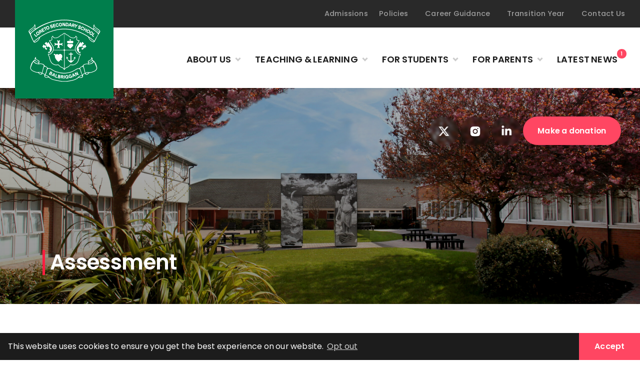

--- FILE ---
content_type: text/html; charset=UTF-8
request_url: https://www.loretobalbriggan.ie/transition-year/assessment/
body_size: 9705
content:
<!doctype html>
<html lang="en-US">
<head>
    <meta charset="UTF-8">
    <meta name="viewport" content="width=device-width, initial-scale=1">
    <link rel="profile" href="https://gmpg.org/xfn/11">

    <!-- mobile responsive meta -->
    <meta name="viewport" content="width=device-width, initial-scale=1">
    <meta name="viewport" content="width=device-width, initial-scale=1, maximum-scale=1">

    <!--Favicon-->
    <link rel="apple-touch-icon" sizes="180x180" href="/apple-touch-icon.png">
    <link rel="icon" type="image/png" sizes="32x32" href="/favicon-32x32.png">
    <link rel="icon" type="image/png" sizes="16x16" href="/favicon-16x16.png">
    <link rel="manifest" href="/site.webmanifest">
    <link rel="mask-icon" href="/safari-pinned-tab.svg" color="#0f7d4d">
    <link rel="icon" href="/favicon.ico?v=2" />
    <meta name="msapplication-TileColor" content="#0f7d4d">
    <meta name="theme-color" content="#ffffff">

    <script type='text/javascript' src='//ajax.googleapis.com/ajax/libs/jquery/3.5.1/jquery.min.js'></script>

    <title>Assessment &#8211; Loreto Secondary School</title>
<meta name='robots' content='max-image-preview:large' />
	<style>img:is([sizes="auto" i], [sizes^="auto," i]) { contain-intrinsic-size: 3000px 1500px }</style>
	<link rel='dns-prefetch' href='//www.googletagmanager.com' />
<link rel="alternate" type="application/rss+xml" title="Loreto Secondary School &raquo; Feed" href="https://www.loretobalbriggan.ie/feed/" />
<link rel="alternate" type="application/rss+xml" title="Loreto Secondary School &raquo; Comments Feed" href="https://www.loretobalbriggan.ie/comments/feed/" />
<script type="text/javascript">
/* <![CDATA[ */
window._wpemojiSettings = {"baseUrl":"https:\/\/s.w.org\/images\/core\/emoji\/15.0.3\/72x72\/","ext":".png","svgUrl":"https:\/\/s.w.org\/images\/core\/emoji\/15.0.3\/svg\/","svgExt":".svg","source":{"concatemoji":"https:\/\/www.loretobalbriggan.ie\/wp-includes\/js\/wp-emoji-release.min.js?ver=6.7.4"}};
/*! This file is auto-generated */
!function(i,n){var o,s,e;function c(e){try{var t={supportTests:e,timestamp:(new Date).valueOf()};sessionStorage.setItem(o,JSON.stringify(t))}catch(e){}}function p(e,t,n){e.clearRect(0,0,e.canvas.width,e.canvas.height),e.fillText(t,0,0);var t=new Uint32Array(e.getImageData(0,0,e.canvas.width,e.canvas.height).data),r=(e.clearRect(0,0,e.canvas.width,e.canvas.height),e.fillText(n,0,0),new Uint32Array(e.getImageData(0,0,e.canvas.width,e.canvas.height).data));return t.every(function(e,t){return e===r[t]})}function u(e,t,n){switch(t){case"flag":return n(e,"\ud83c\udff3\ufe0f\u200d\u26a7\ufe0f","\ud83c\udff3\ufe0f\u200b\u26a7\ufe0f")?!1:!n(e,"\ud83c\uddfa\ud83c\uddf3","\ud83c\uddfa\u200b\ud83c\uddf3")&&!n(e,"\ud83c\udff4\udb40\udc67\udb40\udc62\udb40\udc65\udb40\udc6e\udb40\udc67\udb40\udc7f","\ud83c\udff4\u200b\udb40\udc67\u200b\udb40\udc62\u200b\udb40\udc65\u200b\udb40\udc6e\u200b\udb40\udc67\u200b\udb40\udc7f");case"emoji":return!n(e,"\ud83d\udc26\u200d\u2b1b","\ud83d\udc26\u200b\u2b1b")}return!1}function f(e,t,n){var r="undefined"!=typeof WorkerGlobalScope&&self instanceof WorkerGlobalScope?new OffscreenCanvas(300,150):i.createElement("canvas"),a=r.getContext("2d",{willReadFrequently:!0}),o=(a.textBaseline="top",a.font="600 32px Arial",{});return e.forEach(function(e){o[e]=t(a,e,n)}),o}function t(e){var t=i.createElement("script");t.src=e,t.defer=!0,i.head.appendChild(t)}"undefined"!=typeof Promise&&(o="wpEmojiSettingsSupports",s=["flag","emoji"],n.supports={everything:!0,everythingExceptFlag:!0},e=new Promise(function(e){i.addEventListener("DOMContentLoaded",e,{once:!0})}),new Promise(function(t){var n=function(){try{var e=JSON.parse(sessionStorage.getItem(o));if("object"==typeof e&&"number"==typeof e.timestamp&&(new Date).valueOf()<e.timestamp+604800&&"object"==typeof e.supportTests)return e.supportTests}catch(e){}return null}();if(!n){if("undefined"!=typeof Worker&&"undefined"!=typeof OffscreenCanvas&&"undefined"!=typeof URL&&URL.createObjectURL&&"undefined"!=typeof Blob)try{var e="postMessage("+f.toString()+"("+[JSON.stringify(s),u.toString(),p.toString()].join(",")+"));",r=new Blob([e],{type:"text/javascript"}),a=new Worker(URL.createObjectURL(r),{name:"wpTestEmojiSupports"});return void(a.onmessage=function(e){c(n=e.data),a.terminate(),t(n)})}catch(e){}c(n=f(s,u,p))}t(n)}).then(function(e){for(var t in e)n.supports[t]=e[t],n.supports.everything=n.supports.everything&&n.supports[t],"flag"!==t&&(n.supports.everythingExceptFlag=n.supports.everythingExceptFlag&&n.supports[t]);n.supports.everythingExceptFlag=n.supports.everythingExceptFlag&&!n.supports.flag,n.DOMReady=!1,n.readyCallback=function(){n.DOMReady=!0}}).then(function(){return e}).then(function(){var e;n.supports.everything||(n.readyCallback(),(e=n.source||{}).concatemoji?t(e.concatemoji):e.wpemoji&&e.twemoji&&(t(e.twemoji),t(e.wpemoji)))}))}((window,document),window._wpemojiSettings);
/* ]]> */
</script>
<style id='wp-emoji-styles-inline-css' type='text/css'>

	img.wp-smiley, img.emoji {
		display: inline !important;
		border: none !important;
		box-shadow: none !important;
		height: 1em !important;
		width: 1em !important;
		margin: 0 0.07em !important;
		vertical-align: -0.1em !important;
		background: none !important;
		padding: 0 !important;
	}
</style>
<link rel='stylesheet' id='contact-form-7-css' href='https://www.loretobalbriggan.ie/wp-content/plugins/contact-form-7/includes/css/styles.css?ver=6.1.4'  media='all' />
<link rel='stylesheet' id='loreto-style-css' href='https://www.loretobalbriggan.ie/wp-content/themes/loreto/style.css?ver=6.7.4'  media='all' />
<link rel='stylesheet' id='video-js-css' href='https://www.loretobalbriggan.ie/wp-content/plugins/video-embed-thumbnail-generator/video-js/video-js.min.css?ver=7.11.4'  media='all' />
<link rel='stylesheet' id='video-js-kg-skin-css' href='https://www.loretobalbriggan.ie/wp-content/plugins/video-embed-thumbnail-generator/video-js/kg-video-js-skin.css?ver=4.10.3'  media='all' />
<link rel='stylesheet' id='kgvid_video_styles-css' href='https://www.loretobalbriggan.ie/wp-content/plugins/video-embed-thumbnail-generator/src/public/css/videopack-styles.css?ver=4.10.3'  media='all' />

<!-- Google tag (gtag.js) snippet added by Site Kit -->

<!-- Google Analytics snippet added by Site Kit -->
<script  src="https://www.googletagmanager.com/gtag/js?id=G-DK9WP5BX40" id="google_gtagjs-js" async></script>
<script  id="google_gtagjs-js-after">
/* <![CDATA[ */
window.dataLayer = window.dataLayer || [];function gtag(){dataLayer.push(arguments);}
gtag("set","linker",{"domains":["www.loretobalbriggan.ie"]});
gtag("js", new Date());
gtag("set", "developer_id.dZTNiMT", true);
gtag("config", "G-DK9WP5BX40");
 window._googlesitekit = window._googlesitekit || {}; window._googlesitekit.throttledEvents = []; window._googlesitekit.gtagEvent = (name, data) => { var key = JSON.stringify( { name, data } ); if ( !! window._googlesitekit.throttledEvents[ key ] ) { return; } window._googlesitekit.throttledEvents[ key ] = true; setTimeout( () => { delete window._googlesitekit.throttledEvents[ key ]; }, 5 ); gtag( "event", name, { ...data, event_source: "site-kit" } ); } 
/* ]]> */
</script>

<!-- End Google tag (gtag.js) snippet added by Site Kit -->
<link rel="https://api.w.org/" href="https://www.loretobalbriggan.ie/wp-json/" /><link rel="alternate" title="JSON" type="application/json" href="https://www.loretobalbriggan.ie/wp-json/wp/v2/events/866" /><link rel="EditURI" type="application/rsd+xml" title="RSD" href="https://www.loretobalbriggan.ie/xmlrpc.php?rsd" />
<meta name="generator" content="WordPress 6.7.4" />
<link rel="canonical" href="https://www.loretobalbriggan.ie/transition-year/assessment/" />
<link rel='shortlink' href='https://www.loretobalbriggan.ie/?p=866' />
<link rel="alternate" title="oEmbed (JSON)" type="application/json+oembed" href="https://www.loretobalbriggan.ie/wp-json/oembed/1.0/embed?url=https%3A%2F%2Fwww.loretobalbriggan.ie%2Ftransition-year%2Fassessment%2F" />
<link rel="alternate" title="oEmbed (XML)" type="text/xml+oembed" href="https://www.loretobalbriggan.ie/wp-json/oembed/1.0/embed?url=https%3A%2F%2Fwww.loretobalbriggan.ie%2Ftransition-year%2Fassessment%2F&#038;format=xml" />
<meta name="generator" content="Site Kit by Google 1.149.1" /><meta name="google-site-verification" content="b0oYd1WQggYJE-MYrDLh2QoUkTnG1RNUff0meNmDj5o"><style type="text/css">.recentcomments a{display:inline !important;padding:0 !important;margin:0 !important;}</style><link rel="icon" href="https://www.loretobalbriggan.ie/wp-content/uploads/2020/03/cropped-android-chrome-256x256-1-32x32.png" sizes="32x32" />
<link rel="icon" href="https://www.loretobalbriggan.ie/wp-content/uploads/2020/03/cropped-android-chrome-256x256-1-192x192.png" sizes="192x192" />
<link rel="apple-touch-icon" href="https://www.loretobalbriggan.ie/wp-content/uploads/2020/03/cropped-android-chrome-256x256-1-180x180.png" />
<meta name="msapplication-TileImage" content="https://www.loretobalbriggan.ie/wp-content/uploads/2020/03/cropped-android-chrome-256x256-1-270x270.png" />


    <!-- ** Plugins Needed for the Project ** -->
    <!-- Bootstrap -->
    <link rel="stylesheet" href="https://www.loretobalbriggan.ie/wp-content/themes/loreto/plugins/bootstrap/bootstrap.min.css">
    <!-- themefy-icon -->
    <link rel="stylesheet" href="https://www.loretobalbriggan.ie/wp-content/themes/loreto/plugins/themify-icons/themify-icons.css">
    <!-- animation css -->
    <link rel="stylesheet" href="https://www.loretobalbriggan.ie/wp-content/themes/loreto/plugins/animate/animate.css">
    <!-- aos -->
    <link rel="stylesheet" href="https://www.loretobalbriggan.ie/wp-content/themes/loreto/plugins/aos/aos.css">
    <!-- venobox popup -->
    <link rel="stylesheet" href="https://www.loretobalbriggan.ie/wp-content/themes/loreto/plugins/venobox/venobox.css">
    <!-- jQuery UI -->
    <script src="https://www.loretobalbriggan.ie/wp-content/themes/loreto/js/jquery-ui.js'"></script>
    <!-- lity -->
    <script src="https://www.loretobalbriggan.ie/wp-content/themes/loreto/plugins/lity/lity.min.js"></script>
    <link rel="stylesheet" href="https://www.loretobalbriggan.ie/wp-content/themes/loreto/plugins/lity/lity.min.css">
    <!-- swipers -->
    <script src="https://www.loretobalbriggan.ie/wp-content/themes/loreto/plugins/swiper/swiper-bundle.min.js"></script>
    <link rel="stylesheet" href="https://www.loretobalbriggan.ie/wp-content/themes/loreto/plugins/swiper/swiper-bundle.min.css">

    
    <!-- Main Stylesheet -->
    <link href="https://www.loretobalbriggan.ie/wp-content/themes/loreto/css/style.css?v=new3837980391579219759" rel="stylesheet">

    <!--Cookies-->
    <link rel="stylesheet" type="text/css" href="https://cdn.jsdelivr.net/npm/cookieconsent@3/build/cookieconsent.min.css" />


</head>

<body class="events-template-default single single-events postid-866">


<!-- header -->
<header class="fixed-top header" >
    <!-- top header -->
    <div class="top-header py-2 bg-dark">
        <div class="container">
            <div class="row no-gutters">
                <div class="col-lg-4 text-center text-lg-left">

                    <!--

                    <a class="text-color mr-3" href="callto:+443003030266"><strong>CALL</strong> +44 300 303 0266</a>

                    <ul class="list-inline d-inline">
                      <li class="list-inline-item mx-0"><a class="d-inline-block p-2 text-color" href="#"><i class="ti-facebook"></i></a></li>
                      <li class="list-inline-item mx-0"><a class="d-inline-block p-2 text-color" href="#"><i class="ti-twitter-alt"></i></a></li>
                      <li class="list-inline-item mx-0"><a class="d-inline-block p-2 text-color" href="#"><i class="ti-linkedin"></i></a></li>
                      <li class="list-inline-item mx-0"><a class="d-inline-block p-2 text-color" href="#"><i class="ti-instagram"></i></a></li>
                    </ul>

                    -->

                </div>
                <div class="col-lg-8 text-center text-lg-right">

                    <ul id="menu-menu-2" class="list-inline"><li id="menu-item-1458" class="ismobile menu-item menu-item-type-post_type menu-item-object-page menu-item-1458 list-inline-item"><a href="https://www.loretobalbriggan.ie/for-parents/admissions/">Admissions</a></li>
<li id="menu-item-100" class="menu-item menu-item-type-post_type menu-item-object-page menu-item-100 list-inline-item"><a href="https://www.loretobalbriggan.ie/policies/">Policies</a></li>
<li id="menu-item-1516" class="menu-item menu-item-type-post_type menu-item-object-page menu-item-1516 list-inline-item"><a href="https://www.loretobalbriggan.ie/for-students/career-guidance/">Career Guidance</a></li>
<li id="menu-item-854" class="menu-item menu-item-type-post_type menu-item-object-events menu-item-854 list-inline-item"><a href="https://www.loretobalbriggan.ie/transition-year/overview/">Transition Year</a></li>
<li id="menu-item-148" class="ismobile menu-item menu-item-type-post_type menu-item-object-page menu-item-148 list-inline-item"><a href="https://www.loretobalbriggan.ie/contact-us/">Contact Us</a></li>
</ul>
                </div>
            </div>
        </div>
    </div>
    <!-- navbar -->
    <div class="navigation w-100">
        <div class="container">
            <nav class="navbar navbar-expand-xl navbar-light p-0">
                
                <a class="navbar-brand" href="/"><img src="https://www.loretobalbriggan.ie/wp-content/themes/loreto/images/Loreto_Balbriggan_Chrest.svg" alt="logo"></a>
                
                <button class="navbar-toggler rounded-0" type="button" data-toggle="collapse" data-target="#navigation"
                        aria-controls="navigation" aria-expanded="false" aria-label="Toggle navigation">
                    <span class="navbar-toggler-icon"></span>
                </button>

                <div class="collapse navbar-collapse" id="navigation">


                    <ul id="menu-menu-1" class="navbar-nav ml-auto text-center"><li itemscope="itemscope" itemtype="https://www.schema.org/SiteNavigationElement" id="menu-item-304" class="menu-item menu-item-type-post_type menu-item-object-page dropdown menu-item-304 nav-item"><a title="About Us" href="#" data-toggle="dropdown" aria-haspopup="true" aria-expanded="false" class="dropdown-toggle nav-link" id="menu-item-dropdown-304">About Us</a>
<ul class="dropdown-menu" aria-labelledby="menu-item-dropdown-304" role="menu">
	<li itemscope="itemscope" itemtype="https://www.schema.org/SiteNavigationElement" id="menu-item-29" class="menu-item menu-item-type-post_type menu-item-object-page menu-item-29 nav-item"><a title="Principal’s Welcome" href="https://www.loretobalbriggan.ie/about-us/principals-welcome/" class="dropdown-item">Principal’s Welcome</a></li>
	<li itemscope="itemscope" itemtype="https://www.schema.org/SiteNavigationElement" id="menu-item-297" class="menu-item menu-item-type-post_type menu-item-object-page menu-item-297 nav-item"><a title="Deputy Principals&#039; Welcome" href="https://www.loretobalbriggan.ie/about-us/deputy-principals-welcome/" class="dropdown-item">Deputy Principals&#039; Welcome</a></li>
	<li itemscope="itemscope" itemtype="https://www.schema.org/SiteNavigationElement" id="menu-item-428" class="menu-item menu-item-type-post_type menu-item-object-page menu-item-428 nav-item"><a title="The School Crest" href="https://www.loretobalbriggan.ie/about-us/the-school-crest/" class="dropdown-item">The School Crest</a></li>
	<li itemscope="itemscope" itemtype="https://www.schema.org/SiteNavigationElement" id="menu-item-302" class="menu-item menu-item-type-post_type menu-item-object-page menu-item-302 nav-item"><a title="History of the School" href="https://www.loretobalbriggan.ie/about-us/history-of-the-school/" class="dropdown-item">History of the School</a></li>
	<li itemscope="itemscope" itemtype="https://www.schema.org/SiteNavigationElement" id="menu-item-45" class="menu-item menu-item-type-post_type menu-item-object-page menu-item-45 nav-item"><a title="Mission Statement" href="https://www.loretobalbriggan.ie/about-us/mission-statement/" class="dropdown-item">Mission Statement</a></li>
	<li itemscope="itemscope" itemtype="https://www.schema.org/SiteNavigationElement" id="menu-item-42" class="menu-item menu-item-type-post_type menu-item-object-page menu-item-42 nav-item"><a title="Loreto Tradition" href="https://www.loretobalbriggan.ie/about-us/loreto-tradition/" class="dropdown-item">Loreto Tradition</a></li>
	<li itemscope="itemscope" itemtype="https://www.schema.org/SiteNavigationElement" id="menu-item-299" class="menu-item menu-item-type-post_type menu-item-object-page menu-item-299 nav-item"><a title="School Management" href="https://www.loretobalbriggan.ie/about-us/school-management/" class="dropdown-item">School Management</a></li>
	<li itemscope="itemscope" itemtype="https://www.schema.org/SiteNavigationElement" id="menu-item-8497" class="menu-item menu-item-type-post_type menu-item-object-page menu-item-8497 nav-item"><a title="School of Sanctuary" href="https://www.loretobalbriggan.ie/about-us/school-of-sanctuary/" class="dropdown-item">School of Sanctuary</a></li>
	<li itemscope="itemscope" itemtype="https://www.schema.org/SiteNavigationElement" id="menu-item-1812" class="menu-item menu-item-type-post_type menu-item-object-page menu-item-1812 nav-item"><a title="School Plans &amp; Reports" href="https://www.loretobalbriggan.ie/about-us/school-plans-reports/" class="dropdown-item">School Plans &amp; Reports</a></li>
</ul>
</li>
<li itemscope="itemscope" itemtype="https://www.schema.org/SiteNavigationElement" id="menu-item-134" class="menu-item menu-item-type-post_type menu-item-object-page dropdown menu-item-134 nav-item"><a title="Teaching &#038; Learning" href="#" data-toggle="dropdown" aria-haspopup="true" aria-expanded="false" class="dropdown-toggle nav-link" id="menu-item-dropdown-134">Teaching &#038; Learning</a>
<ul class="dropdown-menu" aria-labelledby="menu-item-dropdown-134" role="menu">
	<li itemscope="itemscope" itemtype="https://www.schema.org/SiteNavigationElement" id="menu-item-2682" class="menu-item menu-item-type-post_type menu-item-object-page menu-item-2682 nav-item"><a title="Study Skills" href="https://www.loretobalbriggan.ie/teachinglearning/study-skills/" class="dropdown-item">Study Skills</a></li>
	<li itemscope="itemscope" itemtype="https://www.schema.org/SiteNavigationElement" id="menu-item-107" class="menu-item menu-item-type-post_type menu-item-object-page menu-item-107 nav-item"><a title="Junior Cycle" href="https://www.loretobalbriggan.ie/teachinglearning/junior-cycle/" class="dropdown-item">Junior Cycle</a></li>
	<li itemscope="itemscope" itemtype="https://www.schema.org/SiteNavigationElement" id="menu-item-637" class="menu-item menu-item-type-post_type menu-item-object-page menu-item-637 nav-item"><a title="Senior Cycle" href="https://www.loretobalbriggan.ie/teachinglearning/senior-cycle/" class="dropdown-item">Senior Cycle</a></li>
	<li itemscope="itemscope" itemtype="https://www.schema.org/SiteNavigationElement" id="menu-item-117" class="menu-item menu-item-type-post_type menu-item-object-page menu-item-117 nav-item"><a title="Special Educational Needs" href="https://www.loretobalbriggan.ie/teachinglearning/special-educational-needs/" class="dropdown-item">Special Educational Needs</a></li>
	<li itemscope="itemscope" itemtype="https://www.schema.org/SiteNavigationElement" id="menu-item-472" class="menu-item menu-item-type-post_type menu-item-object-page menu-item-472 nav-item"><a title="Wellbeing" href="https://www.loretobalbriggan.ie/teachinglearning/wellbeing/" class="dropdown-item">Wellbeing</a></li>
	<li itemscope="itemscope" itemtype="https://www.schema.org/SiteNavigationElement" id="menu-item-126" class="menu-item menu-item-type-post_type menu-item-object-page menu-item-126 nav-item"><a title="Extra Curricular" href="https://www.loretobalbriggan.ie/teachinglearning/extra-curricular/" class="dropdown-item">Extra Curricular</a></li>
	<li itemscope="itemscope" itemtype="https://www.schema.org/SiteNavigationElement" id="menu-item-4537" class="menu-item menu-item-type-post_type menu-item-object-page menu-item-4537 nav-item"><a title="Extra Curricular Sports News" href="https://www.loretobalbriggan.ie/teachinglearning/sports-news-2022-23/" class="dropdown-item">Extra Curricular Sports News</a></li>
	<li itemscope="itemscope" itemtype="https://www.schema.org/SiteNavigationElement" id="menu-item-8721" class="menu-item menu-item-type-post_type menu-item-object-page menu-item-8721 nav-item"><a title="Extra Curricular (Non-Sporting)" href="https://www.loretobalbriggan.ie/teachinglearning/extra-curricular-non-sporting-2024-25/" class="dropdown-item">Extra Curricular (Non-Sporting)</a></li>
	<li itemscope="itemscope" itemtype="https://www.schema.org/SiteNavigationElement" id="menu-item-114" class="menu-item menu-item-type-post_type menu-item-object-page menu-item-114 nav-item"><a title="After School Study" href="https://www.loretobalbriggan.ie/teachinglearning/after-school-study/" class="dropdown-item">After School Study</a></li>
</ul>
</li>
<li itemscope="itemscope" itemtype="https://www.schema.org/SiteNavigationElement" id="menu-item-141" class="menu-item menu-item-type-post_type menu-item-object-page dropdown menu-item-141 nav-item"><a title="For Students" href="#" data-toggle="dropdown" aria-haspopup="true" aria-expanded="false" class="dropdown-toggle nav-link" id="menu-item-dropdown-141">For Students</a>
<ul class="dropdown-menu" aria-labelledby="menu-item-dropdown-141" role="menu">
	<li itemscope="itemscope" itemtype="https://www.schema.org/SiteNavigationElement" id="menu-item-37" class="menu-item menu-item-type-post_type menu-item-object-page menu-item-37 nav-item"><a title="Head Girls Welcome" href="https://www.loretobalbriggan.ie/for-students/head-girls-welcome/" class="dropdown-item">Head Girls Welcome</a></li>
	<li itemscope="itemscope" itemtype="https://www.schema.org/SiteNavigationElement" id="menu-item-144" class="menu-item menu-item-type-post_type menu-item-object-page menu-item-144 nav-item"><a title="Uniform" href="https://www.loretobalbriggan.ie/for-students/uniform/" class="dropdown-item">Uniform</a></li>
	<li itemscope="itemscope" itemtype="https://www.schema.org/SiteNavigationElement" id="menu-item-112" class="menu-item menu-item-type-post_type menu-item-object-page menu-item-112 nav-item"><a title="The School Day / Attendance" href="https://www.loretobalbriggan.ie/for-students/the-school-day/" class="dropdown-item">The School Day / Attendance</a></li>
	<li itemscope="itemscope" itemtype="https://www.schema.org/SiteNavigationElement" id="menu-item-2729" class="menu-item menu-item-type-post_type menu-item-object-page menu-item-2729 nav-item"><a title="Study Skills" href="https://www.loretobalbriggan.ie/for-students/study-skills/" class="dropdown-item">Study Skills</a></li>
	<li itemscope="itemscope" itemtype="https://www.schema.org/SiteNavigationElement" id="menu-item-149" class="menu-item menu-item-type-post_type menu-item-object-page menu-item-149 nav-item"><a title="Student Leadership" href="https://www.loretobalbriggan.ie/for-students/student-leadership/" class="dropdown-item">Student Leadership</a></li>
	<li itemscope="itemscope" itemtype="https://www.schema.org/SiteNavigationElement" id="menu-item-1459" class="menu-item menu-item-type-post_type menu-item-object-page menu-item-1459 nav-item"><a title="Career Guidance" href="https://www.loretobalbriggan.ie/for-students/career-guidance/" class="dropdown-item">Career Guidance</a></li>
	<li itemscope="itemscope" itemtype="https://www.schema.org/SiteNavigationElement" id="menu-item-151" class="menu-item menu-item-type-post_type menu-item-object-page menu-item-151 nav-item"><a title="Student Council" href="https://www.loretobalbriggan.ie/for-students/student-council/" class="dropdown-item">Student Council</a></li>
	<li itemscope="itemscope" itemtype="https://www.schema.org/SiteNavigationElement" id="menu-item-4311" class="menu-item menu-item-type-post_type menu-item-object-page menu-item-4311 nav-item"><a title="Data Protection Information for Students" href="https://www.loretobalbriggan.ie/for-students/data-protection-information-for-students/" class="dropdown-item">Data Protection Information for Students</a></li>
</ul>
</li>
<li itemscope="itemscope" itemtype="https://www.schema.org/SiteNavigationElement" id="menu-item-201" class="menu-item menu-item-type-post_type menu-item-object-page dropdown menu-item-201 nav-item"><a title="For Parents" href="#" data-toggle="dropdown" aria-haspopup="true" aria-expanded="false" class="dropdown-toggle nav-link" id="menu-item-dropdown-201">For Parents</a>
<ul class="dropdown-menu" aria-labelledby="menu-item-dropdown-201" role="menu">
	<li itemscope="itemscope" itemtype="https://www.schema.org/SiteNavigationElement" id="menu-item-2737" class="menu-item menu-item-type-post_type menu-item-object-page menu-item-2737 nav-item"><a title="Study Skills" href="https://www.loretobalbriggan.ie/for-parents/study-skills/" class="dropdown-item">Study Skills</a></li>
	<li itemscope="itemscope" itemtype="https://www.schema.org/SiteNavigationElement" id="menu-item-234" class="menu-item menu-item-type-post_type menu-item-object-page menu-item-234 nav-item"><a title="Admissions" href="https://www.loretobalbriggan.ie/for-parents/admissions/" class="dropdown-item">Admissions</a></li>
	<li itemscope="itemscope" itemtype="https://www.schema.org/SiteNavigationElement" id="menu-item-238" class="menu-item menu-item-type-post_type menu-item-object-page menu-item-238 nav-item"><a title="Book Lists" href="https://www.loretobalbriggan.ie/for-parents/book-lists/" class="dropdown-item">Book Lists</a></li>
	<li itemscope="itemscope" itemtype="https://www.schema.org/SiteNavigationElement" id="menu-item-236" class="menu-item menu-item-type-post_type menu-item-object-page menu-item-236 nav-item"><a title="Calendar" href="https://www.loretobalbriggan.ie/for-parents/calendar/" class="dropdown-item">Calendar</a></li>
	<li itemscope="itemscope" itemtype="https://www.schema.org/SiteNavigationElement" id="menu-item-240" class="menu-item menu-item-type-post_type menu-item-object-page menu-item-240 nav-item"><a title="Child Protection" href="https://www.loretobalbriggan.ie/for-parents/child-protection/" class="dropdown-item">Child Protection</a></li>
	<li itemscope="itemscope" itemtype="https://www.schema.org/SiteNavigationElement" id="menu-item-1697" class="menu-item menu-item-type-post_type menu-item-object-page menu-item-1697 nav-item"><a title="IT / Blended Learning" href="https://www.loretobalbriggan.ie/for-parents/blended-learning/" class="dropdown-item">IT / Blended Learning</a></li>
	<li itemscope="itemscope" itemtype="https://www.schema.org/SiteNavigationElement" id="menu-item-199" class="menu-item menu-item-type-post_type menu-item-object-page menu-item-199 nav-item"><a title="Parents Association" href="https://www.loretobalbriggan.ie/for-parents/parents-association/" class="dropdown-item">Parents Association</a></li>
	<li itemscope="itemscope" itemtype="https://www.schema.org/SiteNavigationElement" id="menu-item-415" class="menu-item menu-item-type-post_type menu-item-object-page menu-item-415 nav-item"><a title="Policies" href="https://www.loretobalbriggan.ie/for-parents/policies-list/" class="dropdown-item">Policies</a></li>
	<li itemscope="itemscope" itemtype="https://www.schema.org/SiteNavigationElement" id="menu-item-9616" class="menu-item menu-item-type-post_type menu-item-object-page menu-item-9616 nav-item"><a title="Attendance" href="https://www.loretobalbriggan.ie/for-parents/attendance/" class="dropdown-item">Attendance</a></li>
	<li itemscope="itemscope" itemtype="https://www.schema.org/SiteNavigationElement" id="menu-item-1755" class="menu-item menu-item-type-post_type menu-item-object-page menu-item-1755 nav-item"><a title="The School Day / Attendance" href="https://www.loretobalbriggan.ie/for-parents/the-school-day-attendance/" class="dropdown-item">The School Day / Attendance</a></li>
	<li itemscope="itemscope" itemtype="https://www.schema.org/SiteNavigationElement" id="menu-item-1757" class="menu-item menu-item-type-post_type menu-item-object-page menu-item-1757 nav-item"><a title="Uniform" href="https://www.loretobalbriggan.ie/for-parents/uniform/" class="dropdown-item">Uniform</a></li>
</ul>
</li>
<li itemscope="itemscope" itemtype="https://www.schema.org/SiteNavigationElement" id="menu-item-62" class="menu-item menu-item-type-post_type menu-item-object-page current_page_parent menu-item-62 nav-item"><a title="Latest News" href="https://www.loretobalbriggan.ie/news/" class="nav-link">Latest News</a></li>
</ul>

                    <ul id="menu-menu-3" class="navbar-nav ml-auto text-center fixmob hidden_nav"><li itemscope="itemscope" itemtype="https://www.schema.org/SiteNavigationElement" class="ismobile menu-item menu-item-type-post_type menu-item-object-page menu-item-1458 nav-item list-inline-item"><a title="Admissions" href="https://www.loretobalbriggan.ie/for-parents/admissions/" class="nav-link">Admissions</a></li>
<li itemscope="itemscope" itemtype="https://www.schema.org/SiteNavigationElement" class="menu-item menu-item-type-post_type menu-item-object-page menu-item-100 nav-item list-inline-item"><a title="Policies" href="https://www.loretobalbriggan.ie/policies/" class="nav-link">Policies</a></li>
<li itemscope="itemscope" itemtype="https://www.schema.org/SiteNavigationElement" class="menu-item menu-item-type-post_type menu-item-object-page menu-item-1516 nav-item list-inline-item"><a title="Career Guidance" href="https://www.loretobalbriggan.ie/for-students/career-guidance/" class="nav-link">Career Guidance</a></li>
<li itemscope="itemscope" itemtype="https://www.schema.org/SiteNavigationElement" class="menu-item menu-item-type-post_type menu-item-object-events menu-item-854 nav-item list-inline-item"><a title="Transition Year" href="https://www.loretobalbriggan.ie/transition-year/overview/" class="nav-link">Transition Year</a></li>
<li itemscope="itemscope" itemtype="https://www.schema.org/SiteNavigationElement" class="ismobile menu-item menu-item-type-post_type menu-item-object-page menu-item-148 nav-item list-inline-item"><a title="Contact Us" href="https://www.loretobalbriggan.ie/contact-us/" class="nav-link">Contact Us</a></li>
</ul>

                </div>


            </nav>
        </div>
    </div>
</header>
<!-- /header -->


<ul class="social_icons">
    <li><a href="https://twitter.com/lorbalnews" target="_blank">&nbsp;</a></li>
    <li><a href="https://www.instagram.com/loretobalbriggan/" target="_blank">&nbsp;</a></li>
    <li><a href="https://www.linkedin.com/school/loreto-secondary-school-balbriggan" target="_blank">&nbsp;</a></li>
    <li><a href="https://platform.payzone.ie/customer/10896/product-list/details/6778" target="_blank">Make a donation</a></li>
</ul>


        <div id="datecount">1</div><script>
    jQuery(document).ready(function() {

        jQuery('#menu-item-62 a').append( jQuery('#datecount') );

    });
</script>







    

<!-- page title -->
<section class="page-title-section overlay"

    
        title="" data-background="https://www.loretobalbriggan.ie/wp-content/uploads/2021/02/cortyard-photo-2-scaled.jpg"

    
>


    



    <div class="container">
        <div class="row">
            <div class="col-md-8">
                <ul class="list-inline custom-breadcrumb">
                    <li class="list-inline-item"><h2>Assessment</h2></li>
                </ul>
            </div>
        </div>
    </div>
</section>


    <!-- /page title -->

    <!-- about -->
    <section class="section primary_content">
        <div class="container">
            <div class="row content_wrap">


                <div class="content_col text_editor">

                    <h3>How it works</h3>
<p>Assessment is an integral part of the teaching and learning process.  Assessment within Transition Year is based on ongoing continuous assessment across the programme, encouraging self-directed learning. Assessment is facilitated by a credit system and student portfolio which is a body of work recorded in the journal.</p>
<p>Assessment of Transition Year includes a number of components such as:</p>
<ul>
<li>Core and Option Subject Assessment</li>
<li>Module Assessment</li>
<li>Work Experience Evaluation</li>
<li>End of Year Interview</li>
</ul>
<p>At the end of the year each graduating student will receive a certificate.</p>
<p>The grade of the certificate will be determined by the credits awarded each term in:</p>
<ul>
<li>Core and Option Subjects</li>
<li>Modules</li>
<li>Work Experience</li>
<li>End of Year Interview</li>
</ul>
<blockquote><p>End of Year Interviews begin in April of each academic year.</p></blockquote>
<p><img fetchpriority="high" decoding="async" class="alignnone size-medium wp-image-3831 aligncenter" src="https://www.loretobalbriggan.ie/wp-content/uploads/2022/05/TY-1-300x225.jpg" alt="" width="300" height="225" srcset="https://www.loretobalbriggan.ie/wp-content/uploads/2022/05/TY-1-300x225.jpg 300w, https://www.loretobalbriggan.ie/wp-content/uploads/2022/05/TY-1-1024x768.jpg 1024w, https://www.loretobalbriggan.ie/wp-content/uploads/2022/05/TY-1-768x576.jpg 768w, https://www.loretobalbriggan.ie/wp-content/uploads/2022/05/TY-1-1536x1152.jpg 1536w, https://www.loretobalbriggan.ie/wp-content/uploads/2022/05/TY-1-2048x1536.jpg 2048w" sizes="(max-width: 300px) 100vw, 300px" /></p>

                    

                    <div class="slideshow_holder"></div>


                </div>


                <div class="content_side long_nav">

                    <div class="sidebar sidebar-right">

                        <div class="widget widget-tags">
                            <h3 class="widget-title">Also in this section </h3>

                            <ul class="unstyled clearfix">

                                

                                                                    
                                        <li ><a href="https://www.loretobalbriggan.ie/transition-year/overview/" aria-current="page">Overview</a></li>

                                    
                                        <li ><a href="https://www.loretobalbriggan.ie/transition-year/student-blog/" aria-current="page">TY Podcast / Blog / Vlog</a></li>

                                    
                                        <li ><a href="https://www.loretobalbriggan.ie/transition-year/curriculum/" aria-current="page">Curriculum</a></li>

                                    
                                        <li ><a href="https://www.loretobalbriggan.ie/transition-year/budget/" aria-current="page">Budget</a></li>

                                    
                                        <li ><a href="https://www.loretobalbriggan.ie/transition-year/work-experience/" aria-current="page">Work Experience</a></li>

                                    
                                        <li  class="current_page_item"><a href="https://www.loretobalbriggan.ie/transition-year/assessment/" aria-current="page">Assessment</a></li>

                                    
                                        <li ><a href="https://www.loretobalbriggan.ie/transition-year/key-dates-2019-20/" aria-current="page">Key Dates 2024/25</a></li>

                                                                        
                                
                            </ul>


                        </div><!-- Tags end -->


                    </div><!-- Sidebar end -->

                </div><!-- Sidebar Col end -->


                <div class="clearfix"></div>

            </div>
        </div>
    </section>

    
            <!-- attachement -->
<section class="section attach">
    <div class="container">
        <div class="row">
            <div class="col-12">



                
                



            </div>
        </div>
    </div>
</section>
<!-- /attachement -->
    






<!-- footer -->
<footer style="z-index: 10; position: relative;">

    <!-- newsletter -->
    <div class="newsletter">
        <div class="container">
            <div class="row">
                <div class="col-md-9 ml-auto bg-primary py-5 newsletter-block">
                    <h3 class="text-white" style="font-size: 1.9em">'Amharclann' transformation campaign</h3>

                    <p style="width: 90%; color: rgba(255,255,255,0.8)">
                        In summer 2023 we embarked on an exciting journey to transform our beloved school hall into the vibrant, state-of-the-art theatre space named 'Amharclann'. We need to raise €30,000 in order to complete the project. You can help us by becoming a ‘Friend of Loreto’. Our hope is that this special community of past pupils and friends will assist us in securing the finances to make this dream a reality. Click below to see how you can contribute.
                    </p><br><br>

                    <a href="https://platform.payzone.ie/customer/10896/product-list/details/6778" target="_blank" class="btn btn-primary" style="text-transform: none; transform-origin: left bottom; transform: scale(1.1)">Make a donation</a>







                    <!-- Begin Mailchimp Signup Form -->
                    <link href="//cdn-images.mailchimp.com/embedcode/classic-10_7.css" rel="stylesheet">
                    <div style="display: none" id="mc_embed_signup">
                        <form action="https://gmail.us4.list-manage.com/subscribe/post?u=0c997be613307fbfab500103a&amp;id=521a57b076" method="post" id="mc-embedded-subscribe-form" name="mc-embedded-subscribe-form" class="validate" target="_blank" novalidate>
                            <div id="mc_embed_signup_scroll">
                                <div class="mc-field-group">
                                    <input type="text" value="" name="MMERGE6" class="required form-control border-0" id="mce-MMERGE6" placeholder="Your name">
                                </div>
                                <div class="mc-field-group">
                                    <input type="email" value="" name="EMAIL" class="required email form-control border-0" id="mce-EMAIL" placeholder="Email address">
                                </div>
                                <div id="mce-responses">
                                    <div class="response" id="mce-error-response" style="display:none"></div>
                                    <div class="response" id="mce-success-response" style="display:none"></div>
                                </div>    <!-- real people should not fill this in and expect good things - do not remove this or risk form bot signups-->
                                <div style="position: absolute; left: -5000px;" aria-hidden="true"><input type="text" name="b_0c997be613307fbfab500103a_521a57b076" tabindex="-1" value=""></div>

                                <button type="submit" value="Subscribe" name="subscribe" id="mc-embedded-subscribe" class="button btn btn-primary">Sign Up</button>

                            </div>
                        </form>
                    </div>
                    <script src='//s3.amazonaws.com/downloads.mailchimp.com/js/mc-validate.js'></script><script>(function($) {window.fnames = new Array(); window.ftypes = new Array();fnames[6]='MMERGE6';ftypes[6]='text';fnames[0]='EMAIL';ftypes[0]='email';fnames[1]='FNAME';ftypes[1]='text';fnames[2]='LNAME';ftypes[2]='text';fnames[3]='ADDRESS';ftypes[3]='address';fnames[4]='PHONE';ftypes[4]='phone';fnames[5]='BIRTHDAY';ftypes[5]='birthday';}(jQuery));var $mcj = jQuery.noConflict(true);</script>

                </div>
            </div>
        </div>
    </div>

    <!-- footer content -->
    <div class="footer bg-footer section border-bottom">
        <div class="container">
            <div class="row">
                <div class="col-lg-3 col-sm-8 mb-5 mb-lg-0 logo-footer">
                    <!-- logo -->
                    <a href="/"><img class="img-fluid mb-4" src="https://www.loretobalbriggan.ie/wp-content/themes/loreto/images/logo.png" alt="logo"></a>

                </div>


                <!--
                <div class="col-lg-2">
                    <h4 class="text-white mb-5"> </h4>
                    Contact Us
                </div>


                <div class="col-lg-2">
                    <h4 class="text-white mb-5"> </h4>
                    Contact Us
                </div>

                <div class="col-lg-2">
                    <h4 class="text-white mb-5"> </h4>
                    Contact Us
                </div>

                <div class="col-lg-2">
                    <h4 class="text-white mb-5"> </h4>
                    Contact Us
                </div>

                -->

            </div>

            <br><br>


        </div>
    </div>

    <!-- logos -->
    <div class="py-4 bg-footer border-bottom">
        <div class="container">
            <div class="row footer_logos">
                <div class="col-12">

                                            
                            <a href="https://twitter.com/lorbalnews" target="_blank"><img src="https://www.loretobalbriggan.ie/wp-content/uploads/2020/01/logo_twitter2.png" alt="Loreto Balbriggan on Twitter"></a>

                        
                            <a href="https://pay.easypaymentsplus.com/feepay1v2.aspx?id=1859" target="_blank"><img src="https://www.loretobalbriggan.ie/wp-content/uploads/2020/01/logo_easypayments.png" alt="Easy Payments"></a>

                        
                            <a href="https://loretobalbriggan-ie.compass.education/login.aspx" target="_blank"><img src="https://www.loretobalbriggan.ie/wp-content/uploads/2020/01/logo_compass.png" alt="Compass"></a>

                        
                            <a href="https://ec.europa.eu/programmes/erasmus-plus/" target="_blank"><img src="https://www.loretobalbriggan.ie/wp-content/uploads/2020/01/logo_erasmus.png" alt="Erasmus+"></a>

                        
                            <a href="https://accounts.google.com/" target="_blank"><img src="https://www.loretobalbriggan.ie/wp-content/uploads/2020/01/logo_gsuite.png" alt="Email Access"></a>

                        
                            <a href="https://www.webwise.ie/" target="_blank"><img src="https://www.loretobalbriggan.ie/wp-content/uploads/2020/01/logo_webwise.png" alt="Webwise.ie"></a>

                                            
                </div>
            </div>
        </div>
    </div>

    <!-- copyright -->
    <div class="copyright py-4 bg-footer">
        <div class="container">
            <div class="row">
                <div class="col-sm-7 text-sm-left text-center">
                    <p class="mb-0">Copyright
                        <script>
                            var CurrentYear = new Date().getFullYear()
                            document.write(CurrentYear)
                        </script>
                        © Loreto Secondary School Balbriggan. All Rights Reserved.
                </div>
                <div class="col-sm-5 text-sm-right text-center">

                </div>
            </div>
        </div>
    </div>
</footer>
<!-- /footer -->


<script src="https://cdn.jsdelivr.net/npm/cookieconsent@3/build/cookieconsent.min.js" data-cfasync="false"></script>

<style>html {margin-top: 0px !important;}</style>

<script src="https://www.loretobalbriggan.ie/wp-content/themes/loreto/plugins/bootstrap/bootstrap.min.js"></script>
<!-- slick slider -->
<script src="https://www.loretobalbriggan.ie/wp-content/themes/loreto/plugins/slick/slick.min.js"></script>
<!-- aos -->
<script src="https://www.loretobalbriggan.ie/wp-content/themes/loreto/plugins/aos/aos.js"></script>
<!-- venobox popup -->
<script src="https://www.loretobalbriggan.ie/wp-content/themes/loreto/plugins/venobox/venobox.min.js"></script>
<!-- mixitup filter -->
<script src="https://www.loretobalbriggan.ie/wp-content/themes/loreto/plugins/mixitup/mixitup.min.js"></script>
<!-- google map
<script src="https://maps.googleapis.com/maps/api/js?key=AIzaSyCcABaamniA6OL5YvYSpB3pFMNrXwXnLwU&libraries=places"></script>
<script src="https://www.loretobalbriggan.ie/wp-content/themes/loreto/plugins/google-map/gmap.js"></script> -->

<!-- Main Script -->
<script src="https://www.loretobalbriggan.ie/wp-content/themes/loreto/js/script.js?260402"></script>

<script>
    $(document).ready(function () {
        // Check if there are .slideshow elements on the page
        if ($('.slideshowhome').length) {
            // Get all the .slideshow containers on the page
            var $slideshows = $('.slideshowhome');

            $slideshows.each(function () {
                var $images = $(this).find('img');
                var currentIndex = 0;
                var timer;

                function nextImage() {
                    $images.eq(currentIndex).removeClass('on');
                    currentIndex = (currentIndex + 1) % $images.length;
                    $images.eq(currentIndex).addClass('on');
                    timer = setTimeout(nextImage, 2000); // 2-second delay
                }

                function startSlideshow() {
                    $images.eq(0).addClass('on');
                    timer = setTimeout(nextImage, 2000); // Start after 2 seconds
                }

                // Clear the timer when the slideshow container is clicked
                $(this).click(function () {
                    clearTimeout(timer);
                });

                // Start the slideshow
                startSlideshow();

                // Repeat the slideshow when it reaches the end
                $images.on('transitionend', function () {
                    clearTimeout(timer);
                    startSlideshow();
                });
            });
        }
    });
</script>







<script  src="https://www.loretobalbriggan.ie/wp-includes/js/dist/hooks.min.js?ver=4d63a3d491d11ffd8ac6" id="wp-hooks-js"></script>
<script  src="https://www.loretobalbriggan.ie/wp-includes/js/dist/i18n.min.js?ver=5e580eb46a90c2b997e6" id="wp-i18n-js"></script>
<script  id="wp-i18n-js-after">
/* <![CDATA[ */
wp.i18n.setLocaleData( { 'text direction\u0004ltr': [ 'ltr' ] } );
/* ]]> */
</script>
<script  src="https://www.loretobalbriggan.ie/wp-content/plugins/contact-form-7/includes/swv/js/index.js?ver=6.1.4" id="swv-js"></script>
<script  id="contact-form-7-js-before">
/* <![CDATA[ */
var wpcf7 = {
    "api": {
        "root": "https:\/\/www.loretobalbriggan.ie\/wp-json\/",
        "namespace": "contact-form-7\/v1"
    },
    "cached": 1
};
/* ]]> */
</script>
<script  src="https://www.loretobalbriggan.ie/wp-content/plugins/contact-form-7/includes/js/index.js?ver=6.1.4" id="contact-form-7-js"></script>
<script  src="https://www.loretobalbriggan.ie/wp-content/themes/loreto/js/navigation.js?ver=20151215" id="loreto-navigation-js"></script>
<script  src="https://www.loretobalbriggan.ie/wp-content/themes/loreto/js/skip-link-focus-fix.js?ver=20151215" id="loreto-skip-link-focus-fix-js"></script>
<script  src="https://www.loretobalbriggan.ie/wp-content/plugins/google-site-kit/dist/assets/js/googlesitekit-events-provider-contact-form-7-21cf1c445673c649970d.js" id="googlesitekit-events-provider-contact-form-7-js" defer></script>



<!--

<script data-cfasync="false" src="/cdn-cgi/scripts/5c5dd728/cloudflare-static/email-decode.min.js"></script><script type="text/javascript">
var gaJsHost = (("https:" == document.location.protocol) ? "https://ssl." : "http://www.");
document.write(unescape("%3Cscript src='" + gaJsHost + "google-analytics.com/ga.js' type='text/javascript'%3E%3C/script%3E"));
</script>

<script type="text/javascript">
var pageTracker = _gat._getTracker("UA-5167053-1");
pageTracker._trackPageview();
</script>

<script type="text/javascript">
function recordOutboundLink(link, category, action) {
  try {
    var pageTracker=_gat._getTracker("UA-5167053-1");
    pageTracker._trackEvent(category, action);
    setTimeout('document.location = "' + link.href + '"', 100)
  }catch(err){}
}
</script>

-->

</body>
</html>
<!--
Performance optimized by W3 Total Cache. Learn more: https://www.boldgrid.com/w3-total-cache/?utm_source=w3tc&utm_medium=footer_comment&utm_campaign=free_plugin

Page Caching using Disk: Enhanced 

Served from: www.loretobalbriggan.ie @ 2026-01-21 15:34:41 by W3 Total Cache
-->

--- FILE ---
content_type: text/css
request_url: https://www.loretobalbriggan.ie/wp-content/themes/loreto/css/style.css?v=new3837980391579219759
body_size: 14997
content:
@charset "UTF-8";
/*!------------------------------------------------------------------
[MAIN STYLESHEET]

PROJECT:	Project Name
VERSION:	Version Number
-------------------------------------------------------------------*/
/*------------------------------------------------------------------
[TABLE OF CONTENTS]
-------------------------------------------------------------------*/
/*  typography */
@import url("https://fonts.googleapis.com/css?family=Poppins:300,400,500,600,700");
@font-face {
  font-family: "futura-bold";
  src: url("../fonts/Futura-Bold.woff") format("woff");
  font-weight: normal;
  font-style: normal;
}
body {
  line-height: 1.3;
  font-family: "Poppins", sans-serif;
  -webkit-font-smoothing: antialiased;
  font-size: 18px;
  color: #757575;
  word-spacing: -0.05em;
  letter-spacing: 0.01em;
}
@media (max-width: 1390px) {
  body {
    font-size: 17px;
  }
}
@media (max-width: 890px) {
  body {
    font-size: 16px;
  }
}
@media (max-width: 490px) {
  body {
    font-size: 15.5px;
  }
}

p, .paragraph, blockquote {
  font-weight: 400;
  color: #757575;
  font-size: 18px;
  line-height: 1.5;
  font-family: "Poppins", sans-serif;
  max-width: 825px;
}
@media (max-width: 1390px) {
  p, .paragraph, blockquote {
    font-size: 17px;
  }
}
@media (max-width: 890px) {
  p, .paragraph, blockquote {
    font-size: 16px;
  }
}
@media (max-width: 490px) {
  p, .paragraph, blockquote {
    font-size: 15.5px;
  }
}
@media (max-width: 490px) {
  p, .paragraph, blockquote {
    font-size: 14.5px;
  }
}

h1, h2, h3, h4, h5, h6, .h1, .h2, .h3, .h4, .h5, .h6 {
  color: #292929;
  font-family: "Poppins", sans-serif;
  font-weight: 600;
  line-height: 1.2;
}

h1, .h1 {
  font-size: 60px;
}
@media (max-width: 575px) {
  h1, .h1 {
    font-size: 45px;
  }
}

h2, .h2 {
  font-size: 40px;
}
@media (max-width: 1390px) {
  h2, .h2 {
    font-size: 36px;
  }
}
@media (max-width: 991px) {
  h2, .h2 {
    font-size: 30px;
  }
}
@media (max-width: 991px) {
  h2, .h2 {
    font-size: 30px;
  }
}
@media (max-width: 575px) {
  h2, .h2 {
    font-size: 30px;
  }
}

h3, .h3 {
  font-size: 24px;
}
@media (max-width: 575px) {
  h3, .h3 {
    font-size: 20px;
  }
}

h4, .h4 {
  font-size: 20px;
}
@media (max-width: 575px) {
  h4, .h4 {
    font-size: 18px;
  }
}

h5, .h5 {
  font-size: 18px;
}
@media (max-width: 575px) {
  h5, .h5 {
    font-size: 16px;
  }
}

h6, .h6 {
  font-size: 16px;
}
@media (max-width: 575px) {
  h6, .h6 {
    font-size: 14px;
  }
}

blockquote {
  background: #f5f5f8;
  padding: 30px;
  border-left: 3px solid #ff4662;
  margin: 15px 0;
}

/* Navigation */
.top-header {
  font-size: 16px;
  font-weight: 500;
}

.navbar .dropdown-menu {
  font-size: 17px;
}
@media (max-width: 490px) {
  .navbar .dropdown-menu {
    font-size: 15.5px;
  }
}
.navbar .dropdown-menu .dropdown-item {
  color: #1e1e1e;
}

.custom-breadcrumns {
  font-size: 17px;
}

/* Text Editor */
.thetext h3 {
  padding-top: 10px;
}

.text_editor hr {
  border-top: 1px solid rgba(0, 0, 0, 0.1);
  background-color: transparent;
}
.text_editor blockquote p {
  width: 93%;
  margin: 0;
}
.text_editor ul, .text_editor ol {
  margin-bottom: 1rem;
  list-style: none;
  padding-left: 20px;
}
.text_editor ul li, .text_editor ol li {
  margin-bottom: 0.5rem;
  line-height: 1.4;
}
.text_editor ul li:before, .text_editor ol li:before {
  content: "•"; /* Add content: \2022 is the CSS Code/unicode for a bullet */
  color: #007e4c; /* Change the color */
  font-weight: bold; /* If you want it to be bold */
  display: inline-block; /* Needed to add space between the bullet and the text */
  width: 1em; /* Also needed for space (tweak if needed) */
  margin-left: -1em; /* Also needed for space (tweak if needed) */
}
.text_editor table {
  width: 100% !important;
  max-width: 100% !important;
  margin-top: 1.75rem;
  background-color: #fafafa;
  border: none !important;
}
.text_editor table tr:first-of-type {
  background: #333333;
  color: white;
}
.text_editor table tr:nth-child(even) {
  background-color: #f2f2f2;
}
.text_editor table tr td {
  padding: 0.7em 0.7em 0.7em 0.7em;
  border: none;
  vertical-align: top;
}
.text_editor figure {
  position: relative;
}
.text_editor figure figcaption {
  position: absolute;
  bottom: 0;
  left: 0;
  margin: 0 !important;
  padding: 6px 11px;
  font-size: 14px;
  color: white;
  background: black;
  max-width: 90%;
}

/* page title */
.page-title-section h1, .page-title-section .h1, .page-title-section h2, .page-title-section .h2 {
  border-left: 5px solid #ff1d40;
  padding-left: 10px;
  font-family: "Poppins", sans-serif;
  font-weight: 600;
  letter-spacing: -0.015em;
  font-size: 52px;
  text-transform: unset;
  color: white;
}
@media (max-width: 1390px) {
  .page-title-section h1, .page-title-section .h1, .page-title-section h2, .page-title-section .h2 {
    font-size: 49px;
  }
}
@media (max-width: 1290px) {
  .page-title-section h1, .page-title-section .h1, .page-title-section h2, .page-title-section .h2 {
    font-size: 42px;
  }
}
@media (max-width: 990px) {
  .page-title-section h1, .page-title-section .h1, .page-title-section h2, .page-title-section .h2 {
    font-size: 32px;
  }
}
@media (max-width: 490px) {
  .page-title-section h1, .page-title-section .h1, .page-title-section h2, .page-title-section .h2 {
    font-size: 28px;
  }
}

/* /page title */
.list-styled {
  padding-left: 25px;
}
.list-styled li {
  position: relative;
  margin-bottom: 15px;
}
.list-styled li::before {
  position: absolute;
  content: "";
  height: 10px;
  width: 10px;
  border-radius: 50%;
  background: #007e4c;
  left: -25px;
  top: 5px;
}

textarea.form-control {
  height: 200px;
  padding: 20px;
}

/* Button style */
.btn {
  font-size: 16px;
  font-family: "Poppins", sans-serif;
  text-transform: capitalize;
  padding: 11px 30px;
  border-radius: 25px;
  font-weight: 500;
  border: 0;
  position: relative;
  z-index: 1;
  transition: 0.2s ease;
  overflow: hidden;
}
@media (max-width: 590px) {
  .btn {
    padding: 8px 22px;
    font-size: 14px;
  }
}
.btn::before {
  position: absolute;
  content: "";
  height: 100%;
  width: 100%;
  left: 0;
  bottom: 0%;
  z-index: -1;
  transition: transform 0.2s ease-in-out;
  transform-origin: top;
  transform: scaleY(0);
}
.btn:focus {
  outline: 0;
  box-shadow: none !important;
}
.btn:active {
  box-shadow: none;
}
.btn:visited {
  color: white;
}
.btn:hover::before {
  transform: scaleY(1);
  transform-origin: bottom;
}

.btn-sm {
  font-size: 14px;
  padding: 9px 23px;
}

.btn-xs {
  font-size: 12px;
  padding: 5px 15px;
}

.btn-primary {
  background: #ff4662;
  color: #fff;
  border: 2px solid #ff4662 !important;
}
.btn-primary::before {
  background: #fff;
}
.btn-primary:active {
  background: #ff4662 !important;
  color: #ff4662;
}
.btn-primary:active::before {
  height: 80%;
}
.btn-primary:focus {
  color: white;
}
.btn-primary:hover {
  background: #ff1337;
  color: #ff4662;
}

.card .btn-primary {
  border: 2px solid #ff4662;
}

.btn-primary:not(:disabled):not(.disabled).active,
.btn-primary:not(:disabled):not(.disabled):active,
.show > .btn-primary.dropdown-toggle {
  color: #fff;
  background-color: #004b2d;
  border-color: #ff4662;
}

.btn-secondary {
  background: #fff;
  color: #007e4c;
  border: 1px solid #fff;
}
.btn-secondary::before {
  background: #007e4c;
}
.btn-secondary:active {
  background: #007e4c;
  color: #fff;
  border: 1px solid #fff;
}
.btn-secondary:hover {
  background: #fff;
  color: #fff;
  border: 1px solid #fff;
}

.btn-primary-outline {
  border: 2px solid #007e4c;
  color: #007e4c;
  background: transparent;
}
.btn-primary-outline::before {
  background: #fff;
}
.btn-primary-outline:hover {
  background: #007e4c;
  color: #007e4c;
}
.btn-primary-outline:visited {
  color: #007e4c;
}
.btn-primary-outline:active {
  background: #007e4c;
  color: #fff;
}

.btn-primary-white {
  color: #fff;
  border-color: #fff;
}
.btn-primary-white:hover {
  color: #007e4c;
}
.btn-primary-white:visited {
  color: white;
}

.text_editor span.loreto_button a, .text_editor p span.loreto_button a, .text_editor span.loreto_buttonred a, .text_editor p span.loreto_buttonred a {
  display: inline-block;
  border: none !important;
  margin-bottom: 5px !important;
  margin-right: 1px !important;
  padding: 8px 12px !important;
  padding-left: 12px !important;
  padding-right: 12px !important;
  background: #1c1c1c;
  border-radius: 2px;
  font-size: 17px;
  font-weight: 600;
  opacity: 0.25;
  transition: 0.25s opacity ease-in-out;
  color: white;
  cursor: pointer;
}
.text_editor span.loreto_button a:after, .text_editor p span.loreto_button a:after, .text_editor span.loreto_buttonred a:after, .text_editor p span.loreto_buttonred a:after {
  display: none;
}
.text_editor span.loreto_button a:hover, .text_editor p span.loreto_button a:hover, .text_editor span.loreto_buttonred a:hover, .text_editor p span.loreto_buttonred a:hover {
  color: white;
  opacity: 1;
  cursor: pointer;
}

.text_editor span.loreto_buttonred a, .text_editor p span.loreto_buttonred a {
  opacity: 1;
  margin-left: -2px;
  background: #ff4662;
  border: 2px solid white !important;
  transition: 0.25s opacity ease-in-out, 0.3s background ease-in-out, 0.3s border ease-in-out, 0.3s color ease-in-out;
}
.text_editor span.loreto_buttonred a:hover, .text_editor p span.loreto_buttonred a:hover {
  color: #ff4662;
  background: white;
  border: 2px solid #ff4662 !important;
}

html, body {
  overflow-x: hidden !important;
  width: 100vw;
  margin-left: 0;
  left: 0;
  padding-left: 0;
}

body {
  background-color: #fff;
}

.clearfix {
  clear: both;
}

.container {
  width: 100%;
  padding-right: 15px;
  padding-left: 15px;
  margin-right: auto;
  margin-left: auto;
}
@media (min-width: 576px) {
  .container {
    max-width: 540px;
  }
}
@media (min-width: 768px) {
  .container {
    max-width: 720px;
  }
}
@media (min-width: 992px) {
  .container {
    max-width: 960px;
  }
}
@media (min-width: 1200px) {
  .container {
    max-width: 1140px;
  }
}
@media (min-width: 1300px) {
  .container {
    max-width: 1240px;
  }
}
@media (min-width: 1400px) {
  .container {
    max-width: 1340px;
  }
}

#wpadminbar {
  top: auto;
  bottom: 0;
  position: fixed !important;
}

::selection {
  background: #00b16b;
  color: #fff;
}

/* preloader */
.preloader {
  position: fixed;
  top: 0;
  left: 0;
  right: 0;
  bottom: 0;
  background-color: #fff;
  z-index: 999;
  display: flex;
  align-items: center;
  justify-content: center;
}

ol,
ul {
  list-style-type: none;
  margin: 0px;
}

img {
  vertical-align: middle;
  border: 0;
}

a {
  color: #007e4c;
}

a,
a:hover,
a:focus {
  text-decoration: none;
}

a,
button,
select {
  cursor: pointer;
  transition: 0.2s ease;
}
a:focus,
button:focus,
select:focus {
  outline: 0;
}

a:hover {
  color: #007e4c;
}

a.text-primary:hover {
  color: #007e4c !important;
}

a.text-light:hover {
  color: #007e4c !important;
}

h4 {
  transition: 0.2s ease;
}

a h4:hover {
  color: #007e4c;
}

.slick-slide {
  outline: 0;
}

@media (max-width: 990px) {
  body.page-template-04_contact-php .section {
    padding-top: 45px;
  }
}

.section {
  padding-top: 90px;
  padding-bottom: 90px;
}
.section-sm {
  padding-top: 40px;
  padding-bottom: 40px;
}
.section-title {
  margin-bottom: 20px;
}

.bg-cover {
  background-size: cover;
  background-position: center center;
  background-repeat: no-repeat;
}

.border-primary {
  border-color: #ededf1 !important;
}

/* overlay */
.overlay {
  position: relative;
  z-index: 7;
}
.overlay::before {
  position: absolute;
  content: "";
  height: 100%;
  width: 100%;
  top: 0;
  left: 0;
  /* Permalink - use to edit and share this gradient: https://colorzilla.com/gradient-editor/#000000+0,000000+100&0.72+31,1+100 */
  background: -moz-linear-gradient(top, rgba(0, 0, 0, 0.72) 0%, rgba(0, 0, 0, 0.72) 31%, rgb(0, 0, 0) 100%); /* FF3.6-15 */
  background: -webkit-linear-gradient(top, rgba(0, 0, 0, 0.72) 0%, rgba(0, 0, 0, 0.72) 31%, rgb(0, 0, 0) 100%); /* Chrome10-25,Safari5.1-6 */
  background: linear-gradient(to bottom, rgba(0, 0, 0, 0.72) 0%, rgba(0, 0, 0, 0.72) 31%, rgb(0, 0, 0) 100%); /* W3C, IE10+, FF16+, Chrome26+, Opera12+, Safari7+ */
  filter: progid:DXImageTransform.Microsoft.gradient( startColorstr="#b8000000", endColorstr="#000000",GradientType=0 ); /* IE6-9 */
  opacity: 0.45;
}

.outline-0 {
  outline: 0 !important;
}

.d-unset {
  display: unset !important;
}

.bg-primary {
  background: #007e4c !important;
}

.bg-secondary {
  background: #1a1a1a !important;
}

.bg-gray {
  background: #f8f8f8;
}

.text-primary {
  color: #007e4c !important;
}

.text-color {
  color: #757575;
}

.text-light {
  color: #9c9c9c !important;
}

.text-lighten {
  color: #d6d6e0 !important;
}

.text-muted {
  color: #b5b5b7 !important;
}

.text-dark {
  color: #1e1e4b !important;
}

.font-secondary {
  font-family: "futura-bold";
}

.mb-10 {
  margin-bottom: 10px !important;
}

.mb-20 {
  margin-bottom: 20px !important;
}

.mb-30 {
  margin-bottom: 30px !important;
}

.mb-40 {
  margin-bottom: 40px !important;
}

.mb-50 {
  margin-bottom: 50px !important;
}

.mb-60 {
  margin-bottom: 60px !important;
}

.mb-70 {
  margin-bottom: 70px !important;
}

.mb-80 {
  margin-bottom: 80px !important;
}

.mb-90 {
  margin-bottom: 90px !important;
}

.mb-100 {
  margin-bottom: 100px !important;
}

.pl-150 {
  padding-left: 150px;
}

.zindex-1 {
  z-index: 1;
}

.overflow-hidden {
  overflow: hidden;
}

.vertical-align-middle {
  vertical-align: middle;
}

.icon-md {
  font-size: 36px;
}

#map_canvas {
  height: 500px;
}

/* Custom Breadcrumb
================================================== */
.custom-breadcrumb li.nasted {
  position: relative;
  padding-left: 25px;
}
.custom-breadcrumb li.nasted::before {
  position: absolute;
  font-family: "themify";
  content: "\e649";
  font-size: 20px;
  top: 50%;
  left: -5px;
  color: #fff;
  transform: translateY(-50%);
}

.custom-breadcrumns {
  padding: 30px 0;
  -webkit-box-shadow: 0px -5px 70px 24px rgba(0, 0, 0, 0.03);
  -moz-box-shadow: 0px -5px 70px 24px rgba(0, 0, 0, 0.03);
  box-shadow: 0px -5px 70px 24px rgba(0, 0, 0, 0.03);
}
.custom-breadcrumns a {
  display: inline-block;
  color: #777777;
  font-weight: 500;
}
.custom-breadcrumns a:hover {
  color: #cccccc;
}
.custom-breadcrumns .current {
  color: #bdbdbd;
  font-weight: 500;
}
.custom-breadcrumns ul {
  list-style: none;
  margin: 0;
  padding: 0;
}
.custom-breadcrumns ul li {
  display: inline-block;
  margin-right: 30px;
}
.custom-breadcrumns ul li.current_page_item a {
  color: #000000;
}

.icon-keyboard_arrow_right:before {
  content: "→";
  font-family: "Atlas", Helvetica, Arial, sans-serif;
  display: none;
}

/* Cards
================================================== */
.card {
  position: relative;
  height: 600px;
  margin-bottom: 40px;
}
@media (max-width: 590px) {
  .card {
    height: 550px;
  }
}
.card .image_cont {
  display: block;
  height: 180px;
  background: #eeeeee;
  padding-bottom: 50%;
  overflow: hidden;
  position: relative;
}
.card .image_cont img {
  object-fit: cover;
  object-position: center center;
  height: 100%;
  min-width: 100%;
  position: absolute;
  top: 0;
  left: 0;
}
.card .image_cont.slideshowhome img {
  position: absolute;
  top: 0;
  left: 0;
  opacity: 0;
  animation: slide 10s infinite;
  opacity: 0;
  transition: opacity 1s ease-in-out;
}
.card .image_cont.slideshowhome img:nth-of-type(1) {
  opacity: 1 !important;
}
.card .image_cont.slideshowhome img.on {
  opacity: 1;
}
.card .list-inline {
  margin-bottom: 0 !important;
}
.card .list-inline .the_date {
  position: absolute;
  bottom: 29px;
  right: 15px;
}
.card h4 {
  font-size: 24px;
}
@media (max-width: 590px) {
  .card h4 {
    font-size: 22px;
  }
}
.card p {
  line-height: 1.55;
  font-size: 0.95em;
}
.card .btn {
  position: absolute;
  bottom: 20px;
  left: 20px;
}

/* Sidebar
================================================== */
.sidebar .widget-title {
  font-size: 16px;
  font-weight: 700;
  position: relative;
  margin: 0 0 30px;
  padding-left: 15px;
  text-transform: uppercase;
  border-left: 3px solid #ff4662;
}

.unstyled {
  list-style: none;
  margin: 0;
  padding: 0;
}

.pull-left {
  float: left !important;
}

/* Widget common */
.sidebar .widget {
  margin-bottom: 40px;
}

.sidebar-left .widget {
  margin-right: 20px;
}

.sidebar-right .widget {
  margin-left: 20px;
}
@media (max-width: 590px) {
  .sidebar-right .widget {
    padding: 8px 22px;
    font-size: 14px;
    margin-left: 0;
    padding-left: 0;
  }
}

.sidebar .widget.box {
  padding: 25px;
}

.widget.box.solid {
  background: #f2f2f2;
}

.widget.box.red {
  background: #ec483b;
  color: #fff;
}

.widget.box.red .widget-title {
  color: #fff;
}

.widget ul li {
  line-height: 30px;
}

.sidebar .widget ul li a {
  color: #303030;
}

.sidebar .widget ul li a:hover {
  color: #ff4662;
}

.sidebar .widget ul li i {
  margin-right: 5px;
}

/*
.sidebar .btn {
  font-weight: 700;
  font-size: 12px;
  margin-top: 15px;
  padding: 10px 25px;
}
*/
/* Sidebar nav */
.sidebar ul.nav-tabs {
  border: 0;
}

.sidebar ul.nav-tabs li a {
  color: #303030;
  border-radius: 0;
  padding: 15px 0;
  padding-left: 0;
  font-weight: 400;
  border-bottom: 1px solid #ddd;
  -webkit-transition: 400ms;
  -moz-transition: 400ms;
  -o-transition: 400ms;
  transition: 400ms;
}

.sidebar ul.nav-tabs li.active a,
.sidebar ul.nav-tabs li:hover a {
  color: #ffb600;
}

.sidebar ul.nav-tabs li {
  color: #303030;
  line-height: normal;
}

.sidebar ul.nav-tabs li:last-child a {
  border-bottom: 0;
}

.sidebar .widget-categories ul li {
  display: inline-block;
  border: none;
  margin-bottom: 5px;
  margin-right: 1px;
  padding: 6px 11px;
  background: #1c1c1c;
  border-radius: 2px;
  font-size: 17px;
  font-weight: 600;
  opacity: 0.15;
  transition: 0.5s opacity ease-in-out;
}
.sidebar .widget-categories ul li:hover {
  opacity: 0.35;
}
.sidebar .widget-categories ul li a {
  color: white;
}
.sidebar .widget-categories ul li a:hover {
  color: white;
}
.sidebar .btn {
  margin-left: 18px;
}
@media (max-width: 590px) {
  .sidebar .btn {
    margin-left: 0;
  }
}

/* Recent News */
.widget.recent-posts .widget-title {
  margin-bottom: 35px;
}

.widget.recent-posts ul li {
  border-bottom: 1px solid #dadada;
  padding-bottom: 15px;
  margin-bottom: 17px;
}

.widget.recent-posts ul li:last-child {
  border: 0;
  padding-bottom: 0;
  margin-bottom: 0;
}

.widget.recent-posts .posts-thumb img {
  margin-right: 15px;
  width: 90px;
  height: 70px;
}

.widget.recent-posts .post-info .entry-title {
  font-size: 15px;
  line-height: 1.3;
  font-weight: 600;
  margin: 0;
}

.widget.recent-posts .entry-title a {
  color: #303030;
}

.widget.recent-posts .entry-title a:hover {
  color: #ffb600;
}

.widget.recent-posts .post-date {
  font-weight: 400;
  color: #999;
  text-transform: capitalize;
}

.cc-revoke, .cc-window {
  font-family: "Poppins", sans-serif !important;
}

.cc-btn {
  font-size: 1em !important;
  font-weight: 600 !important;
}

/* page title */
.page-title-section {
  padding: 450px 0 50px;
  margin: 140px 0 0 0;
  background-size: cover;
  background-position: center center;
}
@media (max-width: 1190px) {
  .page-title-section {
    margin: 0px;
    padding: 350px 0 50px;
  }
}
@media screen and (max-height: 750px) {
  .page-title-section {
    padding: 50vh 0 50px;
  }
}
@media (max-width: 590px) {
  .page-title-section {
    padding: 260px 0 20px;
  }
}
@media (max-width: 450px) {
  .page-title-section {
    padding: 200px 0 20px;
  }
}

/* Text Editor Styles
================================================== */
@media (max-width: 590px) {
  body.page-template-default section.section {
    padding-top: 30px;
  }
}

.single_wrap {
  padding-top: 260px;
}

.content_wrap {
  display: block !important;
  flex-wrap: unset;
  padding-left: 15px;
  padding-right: 15px;
}

.content_col {
  width: 62%;
  float: left;
}
@media (max-width: 1190px) {
  .content_col {
    width: 66%;
  }
}
@media (max-width: 790px) {
  .content_col {
    width: 100%;
  }
}

.content_side {
  display: block;
  width: 28%;
  float: right !important;
  position: relative;
}
@media (max-width: 750px) {
  .content_side {
    width: 100%;
    float: left !important;
  }
}

@media (min-width: 790px) {
  body.single-post .sidebar-right {
    position: absolute;
    left: 0;
    top: 0;
  }
}

.text_editor span.loreto_spacer {
  margin-top: 40px;
  display: block;
}
.text_editor h2 {
  margin-bottom: 20px;
}
.text_editor p a {
  position: relative;
  border-bottom: 1px solid #ccc;
  padding-left: 1px !important;
  padding-right: 1px !important;
  margin-left: -1px !important;
  margin-right: -1px !important;
  display: inline-block;
  font-size: inherit;
  padding-bottom: 0px;
  -webkit-transition: all ease-in-out 0.4s;
  -moz-transition: all ease-in-out 0.4s;
  transition: all ease-in-out 0.4s;
  color: #7e7e7e;
}
.text_editor p a:after {
  content: "";
  display: block;
  border-bottom: 1px solid #000;
  width: 0%;
  position: absolute;
  left: 0;
  bottom: -1px;
  -webkit-transition: all ease-in-out 0.2s;
  -moz-transition: all ease-in-out 0.2s;
  transition: all ease-in-out 0.2s;
}
.text_editor p a:hover {
  color: #757575;
}
.text_editor p a:hover:after {
  width: 100%;
}
.text_editor ul li a {
  position: relative;
  border-bottom: 1px solid #ccc;
  padding-left: 1px !important;
  padding-right: 1px !important;
  margin-left: -1px !important;
  margin-right: -1px !important;
  display: inline-block;
  font-size: inherit;
  padding-bottom: 1px;
  -webkit-transition: all ease-in-out 0.4s;
  -moz-transition: all ease-in-out 0.4s;
  transition: all ease-in-out 0.4s;
  color: #7e7e7e;
}
.text_editor ul li a:after {
  content: "";
  display: block;
  border-bottom: 1px solid #000;
  width: 0%;
  position: absolute;
  left: 0;
  bottom: -1px;
  -webkit-transition: all ease-in-out 0.2s;
  -moz-transition: all ease-in-out 0.2s;
  transition: all ease-in-out 0.2s;
}
.text_editor ul li a:hover {
  color: #757575;
}
.text_editor ul li a:hover:after {
  width: 100%;
}
@media (max-width: 590px) {
  .text_editor .alignright {
    margin-left: 0;
    float: left;
    margin-right: 15px;
  }
}
.text_editor .fix_image {
  min-width: 100%;
  height: auto;
}
.text_editor .hover-shadow {
  box-shadow: 0px 4px 25px 0px rgba(27, 39, 71, 0.045);
}
.text_editor .attachement {
  width: 100%;
  padding-left: 0 !important;
}
.text_editor .attachement li:before {
  display: none;
}

/* Contact
================================================== */
.contact-fix {
  position: relative;
  padding-left: 30px;
  top: -3px;
}
@media (max-width: 590px) {
  .contact-fix {
    padding-left: 18px;
    padding-top: 50px;
  }
}
.contact-fix h5, .contact-fix a {
  display: inline-block !important;
}
.contact-fix hr {
  opacity: 0.35;
}
.contact-fix a {
  position: relative;
  border-bottom: 1px solid #ccc;
  padding-left: 1px !important;
  padding-right: 1px !important;
  margin-left: -1px !important;
  margin-right: -1px !important;
  display: inline-block;
  font-size: inherit;
  padding-bottom: 1px;
  -webkit-transition: all ease-in-out 0.4s;
  -moz-transition: all ease-in-out 0.4s;
  transition: all ease-in-out 0.4s;
  color: #7e7e7e;
}
.contact-fix a:after {
  content: "";
  display: block;
  border-bottom: 1px solid #000;
  width: 0%;
  position: absolute;
  left: 0;
  bottom: -1px;
  -webkit-transition: all ease-in-out 0.2s;
  -moz-transition: all ease-in-out 0.2s;
  transition: all ease-in-out 0.2s;
}
.contact-fix a:hover {
  color: #757575;
}
.contact-fix a:hover:after {
  width: 100%;
}

span.wpcf7-not-valid-tip {
  margin-bottom: 10px;
}

div.wpcf7 .ajax-loader {
  margin: 0 0 0 10px;
}

div.wpcf7-validation-errors, div.wpcf7-acceptance-missing {
  padding: 0;
  margin-left: 0;
  border: none !important;
  color: red;
}

/* Policies
================================================== */
body.page-template-05_policies .section.bg-gray {
  position: relative;
  padding-top: 50px;
}
@media (max-width: 590px) {
  body.page-template-05_policies .section.bg-gray {
    padding-top: 25px;
  }
}
body.page-template-05_policies .section.bg-gray:after {
  content: "";
  position: absolute;
  z-index: 1;
  bottom: 0;
  left: 0;
  width: 100%;
  height: 200px;
  background: linear-gradient(0deg, rgb(255, 255, 255) 0%, rgba(255, 255, 255, 0) 100%);
}
body.page-template-05_policies .section.bg-gray .mix-wrap {
  padding-bottom: 70px;
}
body.page-template-05_policies .section.bg-gray .mix-wrap .list-unstyled {
  width: 100% !important;
}
body.page-template-05_policies .section.bg-gray .mix-wrap .mix-holder {
  display: block;
  width: 100% !important;
  max-width: 100% !important;
}

ul li.d-md-table {
  position: relative;
  z-index: 2;
  border-bottom: 1px solid #e9e9e9 !important;
  border-right: 1px solid #f0f0f0 !important;
  border-top: 1px solid #f0f0f0 !important;
  height: 200px;
}
@media (max-width: 590px) {
  ul li.d-md-table {
    height: 350px;
  }
}
ul li.d-md-table .d-md-table-cell.bg-primary {
  width: 110px;
}
@media (max-width: 590px) {
  ul li.d-md-table .d-md-table-cell.bg-primary {
    width: 50px;
    height: 100%;
    padding: 0;
    float: left;
    padding: 10px !important;
  }
}
@media (max-width: 590px) {
  ul li.d-md-table .d-md-table-cell.bg-primary .feature-icon {
    font-size: 26px;
  }
}
ul li.d-md-table .text-right {
  position: relative;
}
@media (max-width: 590px) {
  ul li.d-md-table .text-right {
    position: absolute;
    bottom: 0;
    width: 100%;
    text-align: left !important;
    padding-left: 65px;
  }
}
@media (max-width: 590px) {
  ul li.d-md-table .text-right br {
    display: none;
  }
}
ul li.d-md-table .text-right a.btn {
  font-size: 16px;
  padding: 11px 30px !important;
  font-weight: 500;
  border: 0;
  position: relative;
  z-index: 1;
  transition: 0.2s ease;
  overflow: hidden;
}
@media (max-width: 590px) {
  ul li.d-md-table .text-right a.btn {
    padding: 8px 20px !important;
    font-size: 14.5px;
  }
}
ul li.d-md-table .text-right a.btn:hover {
  color: #ff4662 !important;
}
ul li.d-md-table .text-right a {
  top: -15px;
  color: white;
}
ul li.d-md-table .text-right a:after {
  display: none;
}
ul li.d-md-table .text-right span {
  position: absolute;
  bottom: 30px;
  right: 35px;
  opacity: 0.5;
}
@media (max-width: 590px) {
  ul li.d-md-table .text-right span {
    right: 18px;
    font-size: 14px;
    bottom: 26px;
  }
}
ul li.d-md-table p {
  max-width: 810px;
}
ul li.d-md-table a.h4 {
  color: black;
  font-size: 20px;
  border: none !important;
  margin-bottom: 5px !important;
}
ul li.d-md-table a.h4:after {
  display: none !important;
}
ul li.d-md-table a.h4:visited {
  color: #292929;
}
ul li.d-md-table .vertical-align-middle {
  padding-top: 20px;
  padding-bottom: 25px;
  vertical-align: top;
}
@media (max-width: 590px) {
  ul li.d-md-table .vertical-align-middle {
    padding-left: 70px !important;
  }
}

/* Video
================================================== */
.text_editor .responsiveEmbed {
  margin-bottom: 0;
  position: relative;
  height: 0;
  margin-bottom: 1rem;
  padding-bottom: 56.25%;
  overflow: hidden;
}
.text_editor .responsiveEmbed iframe {
  position: absolute;
  top: 0;
  left: 0;
  width: 100%;
  height: 100%;
}

/* Forms
================================================== */
form {
  margin: 0;
  padding: 0;
}
form input {
  padding-left: 20px;
  font-family: "Poppins", sans-serif !important;
  font-size: 16.5px !important;
  text-indent: 0 !important;
}
form .form-control {
  height: 70px;
  background: #fff;
  border-radius: 0;
  padding-left: 25px;
  border: 1px solid #ededed;
}
@media (max-width: 590px) {
  form .form-control {
    height: 45px;
  }
}
form .form-control:focus {
  border-color: #007e4c;
  box-shadow: none;
}
form textarea.form-control {
  height: 200px;
}

.text_editor form input {
  padding-left: 20px;
  font-family: "Poppins", sans-serif !important;
  font-size: 16.5px !important;
  text-indent: 0 !important;
}
.text_editor .wpcf7-form {
  margin: 35px 0 35px 0;
}
.text_editor .wpcf7-form label {
  position: relative;
  width: 100%;
  display: block;
  font-weight: 600;
  color: transparent;
  font-size: 0.00001px;
  line-height: 0.00001px;
  margin-bottom: 10px;
}
.text_editor .wpcf7-form label .wpcf7-not-valid-tip {
  font-size: 16.5px;
  line-height: 1.3;
  padding: 5px 0 15px 0;
}
.text_editor .wpcf7-form .ajax-loader {
  float: right;
  width: 20px;
  height: 20px;
  background-size: cover;
  margin: -32px 5px 0 0;
}
.text_editor .wpcf7-form .wpcf7-form-control {
  display: block;
  width: 100%;
  padding: 0.375rem 0.75rem;
  line-height: 1.5;
  color: #495057;
  background-color: #fff;
  background-clip: padding-box;
  transition: border-color 0.15s ease-in-out, box-shadow 0.15s ease-in-out;
  height: 70px;
  background: #fff;
  border-radius: 0;
  padding-left: 20px;
  border: 1px solid #ededed;
}
.text_editor .wpcf7-form .wpcf7-form-control:focus {
  border-color: #007e4c;
  box-shadow: none;
  outline: none;
}
.text_editor .wpcf7-form textarea.wpcf7-form-control {
  min-height: 200px;
  font-size: 16.5px;
  line-height: 1.3;
  padding-top: 20px;
}
.text_editor .wpcf7-form input[type=submit] {
  /* Permalink - use to edit and share this gradient: https://colorzilla.com/gradient-editor/#ff4662+0,ff4662+100,ffffff+100,ffffff+100 */
  background: #ff4662; /* Old browsers */
  background: -moz-linear-gradient(top, #ff4662 0%, #ff4662 100%, #ffffff 100%, #ffffff 100%); /* FF3.6-15 */
  background: -webkit-linear-gradient(top, #ff4662 0%, #ff4662 100%, #ffffff 100%, #ffffff 100%); /* Chrome10-25,Safari5.1-6 */
  background: linear-gradient(to bottom, #ff4662 0%, #ff4662 100%, #ffffff 100%, #ffffff 100%); /* W3C, IE10+, FF16+, Chrome26+, Opera12+, Safari7+ */
  filter: progid:DXImageTransform.Microsoft.gradient( startColorstr="#ff4662", endColorstr="#ffffff",GradientType=0 ); /* IE6-9 */
  color: #fff;
  border: 2px solid #ff4662 !important;
  font-size: 16px;
  font-family: "Poppins", sans-serif;
  text-transform: capitalize;
  padding: 11px 30px;
  border-radius: 25px;
  font-weight: 500;
  position: relative;
  z-index: 1;
  transition: 0.2s ease;
  overflow: hidden;
  height: auto;
  width: auto;
  transition: background 0.3s ease-in-out;
}
.text_editor .wpcf7-form input[type=submit]:hover {
  color: #ff4662;
  cursor: pointer;
  /* Permalink - use to edit and share this gradient: https://colorzilla.com/gradient-editor/#ff4662+0,ff4662+0,ffffff+0,ffffff+77,ffffff+100 */
  background: #ff4662; /* Old browsers */
  background: -moz-linear-gradient(top, #ff4662 0%, #ff4662 0%, #ffffff 0%, #ffffff 77%, #ffffff 100%); /* FF3.6-15 */
  background: -webkit-linear-gradient(top, #ff4662 0%, #ff4662 0%, #ffffff 0%, #ffffff 77%, #ffffff 100%); /* Chrome10-25,Safari5.1-6 */
  background: linear-gradient(to bottom, #ff4662 0%, #ff4662 0%, #ffffff 0%, #ffffff 77%, #ffffff 100%); /* W3C, IE10+, FF16+, Chrome26+, Opera12+, Safari7+ */
  filter: progid:DXImageTransform.Microsoft.gradient( startColorstr="#ff4662", endColorstr="#ffffff",GradientType=0 ); /* IE6-9 */
}

@media (max-width: 990px) {
  .swipe_col_b {
    padding: 50px 0 10px 0;
    position: relative;
  }
}
@media (max-width: 990px) {
  .swipe_col_b .container {
    width: 100%;
    overflow-x: scroll;
    max-width: none;
    padding-left: 20px;
  }
}
@media (max-width: 990px) {
  .swipe_col_b .container .section-title {
    top: 0;
    left: 0;
  }
}
@media (max-width: 990px) {
  .swipe_col_b .container .row {
    white-space: nowrap;
    display: block;
    vertical-align: text-top;
  }
}
@media (max-width: 990px) {
  .swipe_col_b .container .col-sm-6, .swipe_col_b .container .col-md-6 {
    flex: none;
    max-width: none;
    width: 345px;
    display: inline-block;
    white-space: normal;
    vertical-align: text-top;
  }
}
@media (max-width: 990px) {
  .swipe_col_b .container .col-md-6 {
    padding-right: 0;
    width: 330px;
  }
}

.swipe_col {
  padding: 50px 0 10px 20px;
  position: relative;
}
@media (max-width: 990px) {
  .swipe_col {
    padding: 50px 0 10px 5px;
  }
}
.swipe_col .container {
  width: 100%;
  overflow-x: scroll;
  max-width: none;
  padding-left: 20px;
}
.swipe_col .container .section-title {
  top: 0;
  left: 0;
}
.swipe_col .container .row {
  white-space: nowrap;
  display: block;
  vertical-align: text-top;
}
.swipe_col .container .col-sm-6, .swipe_col .container .col-md-6 {
  flex: none;
  max-width: none;
  width: 415px;
  display: inline-block;
  white-space: normal;
  vertical-align: text-top;
}
@media (max-width: 990px) {
  .swipe_col .container .col-sm-6, .swipe_col .container .col-md-6 {
    width: 345px;
  }
}
.swipe_col .container .col-md-6 {
  padding-right: 0;
  width: 400px;
}
@media (max-width: 990px) {
  .swipe_col .container .col-md-6 {
    width: 330px;
  }
}

.social_icons {
  position: absolute;
  top: 233px;
  right: 3vw;
  z-index: 1000;
}
@media (max-width: 1190px) {
  .social_icons {
    top: 195px;
  }
}
@media (max-width: 490px) {
  .social_icons {
    top: 127px;
    right: 19px;
  }
}
.social_icons li {
  float: left;
  margin-bottom: 0.6vw;
  margin-left: 4px;
}
@media (min-width: 1790px) {
  .social_icons li {
    margin-bottom: 10.74px;
  }
}
@media (max-width: 1190px) {
  .social_icons li {
    margin-bottom: 7.14px;
  }
}
.social_icons li a {
  display: block;
  width: 1.6vw;
  height: 1.6vw;
  background-image: url(../images/twitter2.svg);
  transform: scale(1);
  transition: transform 0.4s ease-in-out, background-color 0.4s ease-in-out;
  -webkit-backdrop-filter: blur(4px);
  backdrop-filter: blur(3px);
  background-color: rgba(255, 255, 255, 0.15);
  background-position: center;
  padding: 2vw;
  background-size: 50%;
  background-repeat: no-repeat;
  border-radius: 100px;
}
@media (min-width: 1790px) {
  .social_icons li a {
    width: 28.64px;
    height: 28.64px;
    padding: 35.8px;
  }
}
@media (max-width: 1290px) {
  .social_icons li a {
    width: 28px;
    height: 28px;
    padding: 32px;
  }
}
@media (max-width: 490px) {
  .social_icons li a {
    width: 20px;
    height: 20px;
    padding: 22px;
  }
}
.social_icons li a:hover {
  transform: scale(1.1);
  background-color: #007e4c !important;
}
.social_icons li:nth-of-type(2) a {
  background-image: url("../images/instagram.svg");
}
.social_icons li:nth-of-type(3) a {
  background-image: url("../images/linkedin.svg");
}
.social_icons li:nth-of-type(4) a {
  background-color: #ff4662;
  background-image: none;
  width: auto;
  padding-top: 1.2vw;
  padding-bottom: 2.8vw;
  line-height: 1.6vw;
  color: white;
  font-size: 1.1em;
  font-weight: 600;
}
.social_icons li:nth-of-type(4) a:hover {
  transform: scale(1.025);
}
@media (min-width: 1790px) {
  .social_icons li:nth-of-type(4) a {
    padding-top: 21.48px;
    padding-bottom: 50.12px;
    line-height: 28.64px;
  }
}
@media (max-width: 1290px) {
  .social_icons li:nth-of-type(4) a {
    padding-top: 17px;
    padding-bottom: 45px;
    line-height: 28px;
    font-size: 1em;
  }
}
@media (max-width: 490px) {
  .social_icons li:nth-of-type(4) a {
    padding-top: 8px;
    padding-bottom: 34px;
    line-height: 26px;
    font-size: 0.9em;
  }
}

.cursor {
  display: none;
  position: fixed;
  top: 0;
  left: 0;
  width: 2.5vw !important;
  height: 2.5vw !important;
  transform: translate(calc(var(--x) - var(--width) / 2), calc(var(--y) - var(--height) / 2));
  z-index: 1;
  pointer-events: none;
  will-change: transform;
  opacity: 0;
  transition: opacity 0.3s ease-in-out;
}
@media (max-width: 1590px) {
  .cursor {
    width: 37.25px !important;
    height: 37.25px !important;
  }
}
@media (max-width: 1390px) {
  .cursor {
    width: 22.35px !important;
    height: 22.35px !important;
  }
}
.cursor.hover {
  opacity: 1;
}
.cursor.hover::after {
  transform: scale(1);
}

@media (pointer: fine) {
  .cursor {
    display: block;
  }
}
.cursor::after {
  content: "";
  position: absolute;
  top: 0;
  left: 0;
  right: 0;
  bottom: 0;
  opacity: var(--scale);
  transition: 300ms opacity cubic-bezier(0.39, 0.575, 0.565, 1), 300ms transform cubic-bezier(0.39, 0.575, 0.565, 1), 150ms border-radius cubic-bezier(0.39, 0.575, 0.565, 1), 150ms background-size cubic-bezier(0.39, 0.575, 0.565, 1);
  background-image: url(../images/icon_search.svg);
  background-size: 90%;
  background-repeat: no-repeat;
  background-position: center center;
  transform: scale(0.3);
}

html:not(html:hover) .cursor::after {
  opacity: 0;
  transform: scale(0);
}

/* Content Blocks
================================================== */
section.primary_content {
  padding-bottom: 0 !important;
  margin-bottom: 50px !important;
}

section.content_block, section.attach {
  padding-top: 0 !important;
}

section.content_html {
  padding-top: 0 !important;
  padding-bottom: 0 !important;
  margin-bottom: 50px !important;
}

section.content_html {
  padding-top: 0 !important;
  padding-bottom: 0 !important;
  margin-bottom: 50px !important;
}

.lity-close {
  -webkit-box-shadow: none;
  box-shadow: none;
  transform: scale(1.2);
  top: 32px;
  right: 32px;
  background: #007e4c;
  border-radius: 100px;
  text-shadow: none;
}
.lity-close:hover {
  background: #007e4c !important;
  transform: scale(1.35);
}

.lity-image img {
  max-width: calc(100% - 30px);
  padding-left: 38px;
}

section.content_slideshow .swiper-container .swiper-wrapper {
  border-radius: 4px;
  overflow: hidden;
}

section.content_slideshow {
  margin-bottom: 0px !important;
  padding-bottom: 60px;
}
section.content_slideshow .swiper-container {
  width: 100%;
  height: 100%;
}
section.content_slideshow .swiper-container .swiper-wrapper {
  margin-bottom: 50px;
}
section.content_slideshow .swiper-slide {
  text-align: center;
  font-size: 18px;
  background: #fff;
  /* Center slide text vertically */
  display: -webkit-box;
  display: -ms-flexbox;
  display: -webkit-flex;
  display: flex;
  -webkit-box-pack: center;
  -ms-flex-pack: center;
  -webkit-justify-content: center;
  justify-content: center;
  -webkit-box-align: center;
  -ms-flex-align: center;
  -webkit-align-items: center;
  align-items: center;
}
section.content_slideshow .swiper-slide a {
  cursor: none;
}
section.content_slideshow .swiper-slide img {
  width: 100%;
}
section.content_slideshow .swiper-slide span {
  position: absolute;
  bottom: 0px;
  left: 0;
  background: black;
  color: white;
  font-size: 16px;
  padding: 3px 10px;
}
section.content_slideshow .swiper-button-next, section.content_slideshow .swiper-button-prev {
  color: white;
  width: 20%;
  height: 100%;
  left: 10px;
  top: 0;
  align-items: center;
  justify-content: left;
}
section.content_slideshow .swiper-button-next:focus, section.content_slideshow .swiper-button-prev:focus {
  box-shadow: none;
}
section.content_slideshow .swiper-button-next {
  left: auto;
  right: 10px;
}
section.content_slideshow .swiper-button-next:after {
  margin-left: auto;
}
section.content_slideshow .swiper-pagination {
  text-align: left;
}
section.content_slideshow .swiper-pagination-bullets {
  bottom: 0px;
  left: 0;
  width: 100%;
}
section.content_slideshow .swiper-pagination-bullets .swiper-pagination-bullet {
  width: 20px;
  height: 20px;
  text-align: left;
  line-height: 20px;
  color: #000;
  opacity: 1;
  background: transparent;
  outline: none;
}
section.content_slideshow .swiper-pagination-bullets .swiper-pagination-bullet-active {
  opacity: 0.35;
}

section.content_text {
  padding-bottom: 0 !important;
  margin-bottom: 50px !important;
  margin-bottom: 50px !important;
}

/* Expanding Boxes */
.expander-group {
  margin-top: -1px;
  background: white;
  margin-bottom: 1.8vw !important;
}
@media (min-width: 1790px) {
  .expander-group {
    margin-bottom: 32.4px !important;
  }
}
@media (max-width: 1290px) {
  .expander-group {
    margin-bottom: 23.22px !important;
  }
}
.expander-group hr {
  border-bottom: 1px solid #000;
  border-top: none;
  opacity: 1;
  margin: 22px 0 0 0;
  clear: both;
}
@media (max-width: 1050px) {
  .expander-group hr {
    margin: 12px 0 0 0;
  }
}
.expander-group div.expander, .expander-group div.expander-open {
  margin-top: -1px;
  padding-top: 0;
}
.expander-group div.expander hr, .expander-group div.expander-open hr {
  background: none;
}
.expander-group div.expander h3, .expander-group div.expander-open h3 {
  cursor: pointer;
  padding-bottom: 0;
  transition: 0.1s ease-in-out;
  margin-bottom: 0;
  padding-top: 25px;
  user-select: none;
}
.expander-group div.expander h3 i, .expander-group div.expander-open h3 i {
  font-style: normal;
  padding-right: 35px;
  display: inline-block;
}
@media (max-width: 1050px) {
  .expander-group div.expander h3, .expander-group div.expander-open h3 {
    padding-top: 12px;
  }
}
.expander-group div.expander h3:first-of-type, .expander-group div.expander-open h3:first-of-type {
  border-top: 1px solid #000;
}
.expander-group div.expander h3.ui-state-active, .expander-group div.expander-open h3.ui-state-active {
  border-bottom: 0;
  transition: 0.1s ease-in-out;
}
.expander-group div.expander h3.ui-state-active hr, .expander-group div.expander-open h3.ui-state-active hr {
  opacity: 0;
}
.expander-group div.expander h3.ui-state-active span.ui-accordion-header-icon, .expander-group div.expander-open h3.ui-state-active span.ui-accordion-header-icon {
  transform: rotate(45deg);
}
.expander-group div.expander h3.ui-accordion-header, .expander-group div.expander-open h3.ui-accordion-header {
  font-weight: normal;
  position: relative;
  outline: none;
}
.expander-group div.expander h3.ui-accordion-header span.ui-accordion-header-icon, .expander-group div.expander-open h3.ui-accordion-header span.ui-accordion-header-icon {
  height: 36px;
  width: 36px;
  position: absolute;
  right: 0px;
  top: 19px;
  transition: 0.1s ease-in-out;
  background-image: none !important;
}
@media (max-width: 1050px) {
  .expander-group div.expander h3.ui-accordion-header span.ui-accordion-header-icon, .expander-group div.expander-open h3.ui-accordion-header span.ui-accordion-header-icon {
    height: 30px;
    width: 30px;
    top: 11px;
  }
}
@media (max-width: 500px) {
  .expander-group div.expander h3.ui-accordion-header span.ui-accordion-header-icon, .expander-group div.expander-open h3.ui-accordion-header span.ui-accordion-header-icon {
    height: 28px;
    width: 28px;
    top: 10px;
  }
}
.expander-group div.expander h3.ui-accordion-header span.ui-accordion-header-icon:after, .expander-group div.expander h3.ui-accordion-header span.ui-accordion-header-icon:before, .expander-group div.expander-open h3.ui-accordion-header span.ui-accordion-header-icon:after, .expander-group div.expander-open h3.ui-accordion-header span.ui-accordion-header-icon:before {
  content: "";
  position: absolute;
  top: 0;
  left: 17px;
  height: 100%;
  width: 2px;
  background: black;
}
@media (max-width: 1050px) {
  .expander-group div.expander h3.ui-accordion-header span.ui-accordion-header-icon:after, .expander-group div.expander h3.ui-accordion-header span.ui-accordion-header-icon:before, .expander-group div.expander-open h3.ui-accordion-header span.ui-accordion-header-icon:after, .expander-group div.expander-open h3.ui-accordion-header span.ui-accordion-header-icon:before {
    left: 14px;
  }
}
@media (max-width: 500px) {
  .expander-group div.expander h3.ui-accordion-header span.ui-accordion-header-icon:after, .expander-group div.expander h3.ui-accordion-header span.ui-accordion-header-icon:before, .expander-group div.expander-open h3.ui-accordion-header span.ui-accordion-header-icon:after, .expander-group div.expander-open h3.ui-accordion-header span.ui-accordion-header-icon:before {
    left: 13px;
  }
}
.expander-group div.expander h3.ui-accordion-header span.ui-accordion-header-icon:before, .expander-group div.expander-open h3.ui-accordion-header span.ui-accordion-header-icon:before {
  top: 17px;
  left: 0px;
  height: 2px;
  width: 100%;
}
@media (max-width: 1050px) {
  .expander-group div.expander h3.ui-accordion-header span.ui-accordion-header-icon:before, .expander-group div.expander-open h3.ui-accordion-header span.ui-accordion-header-icon:before {
    top: 14px;
  }
}
@media (max-width: 500px) {
  .expander-group div.expander h3.ui-accordion-header span.ui-accordion-header-icon:before, .expander-group div.expander-open h3.ui-accordion-header span.ui-accordion-header-icon:before {
    top: 13px;
  }
}
.expander-group div.expander h3 span.ui-accordion-header-icon, .expander-group div.expander-open h3 span.ui-accordion-header-icon {
  height: 35px;
  width: 35px;
  position: absolute;
  right: 20px;
  transition: 0.1s ease-in-out;
}
@media (max-width: 500px) {
  .expander-group div.expander h3 span.ui-accordion-header-icon, .expander-group div.expander-open h3 span.ui-accordion-header-icon {
    height: 28px;
    width: 28px;
  }
}
.expander-group div.expander div.ui-accordion-content, .expander-group div.expander-open div.ui-accordion-content {
  z-index: -1;
  margin-top: 0px !important;
}
@media (max-width: 1290px) {
  .expander-group div.expander div.ui-accordion-content div.col_5, .expander-group div.expander-open div.ui-accordion-content div.col_5 {
    margin-left: 42%;
    width: 50%;
  }
}
@media (max-width: 1050px) {
  .expander-group div.expander div.ui-accordion-content div.col_5, .expander-group div.expander-open div.ui-accordion-content div.col_5 {
    margin-left: 0%;
    width: 90%;
  }
}
.expander-group div.expander div.ui-accordion-content div.col_5 h3, .expander-group div.expander-open div.ui-accordion-content div.col_5 h3 {
  font-size: 25px;
}
@media (max-width: 1050px) {
  .expander-group div.expander div.ui-accordion-content div.col_5 h3, .expander-group div.expander-open div.ui-accordion-content div.col_5 h3 {
    font-size: 24px;
  }
}
@media (max-width: 1050px) {
  .expander-group div.expander div.ui-accordion-content, .expander-group div.expander-open div.ui-accordion-content {
    margin-top: 0px !important;
  }
}
.expander-group div.expander div.ui-accordion-content div.expander-content, .expander-group div.expander-open div.ui-accordion-content div.expander-content {
  margin-bottom: 35px;
}
.expander-group div.expander div.ui-accordion-content hr, .expander-group div.expander-open div.ui-accordion-content hr {
  border-bottom: none;
  opacity: 1;
  clear: both;
}
.expander-group div.expander div.ui-accordion-content h3 span.dob, .expander-group div.expander-open div.ui-accordion-content h3 span.dob {
  font-weight: normal;
  margin-left: 6px;
}
.expander-group div.expander div.ui-accordion-content-active hr, .expander-group div.expander-open div.ui-accordion-content-active hr {
  border-bottom: 1px solid #000;
}

footer .footer {
  padding-bottom: 20px;
}
footer .border-bottom {
  border-color: #494a43 !important;
}
footer .bg-footer {
  background-color: #292929;
}
footer .bg-footer .footer_logos .col-12 {
  display: flex;
}
@media (max-width: 590px) {
  footer .bg-footer .footer_logos .col-12 {
    flex-wrap: wrap;
  }
}
footer .bg-footer .footer_logos .col-12 a {
  flex: auto;
}
@media (max-width: 590px) {
  footer .bg-footer .footer_logos .col-12 a {
    width: 50%;
  }
}
footer .bg-footer .footer_logos .col-12 a img {
  height: auto;
}
@media (max-width: 590px) {
  footer .bg-footer .footer_logos .col-12 a img {
    max-width: 150px !important;
  }
}
footer .bg-footer .footer_logos .col-12 a img:hover {
  filter: grayscale(0%);
}
footer .bg-footer.copyright p {
  font-size: 15px;
}
@media (max-width: 590px) {
  footer .bg-footer.copyright p {
    font-size: 13.5px;
    text-align: left;
  }
}
footer .logo-footer a {
  margin-top: -20px;
  display: inline-block;
}
@media (max-width: 490px) {
  footer .logo-footer a {
    margin-top: 0px;
  }
}
@media (max-width: 490px) {
  footer .logo-footer a img {
    height: 80px;
    margin-top: 30px;
  }
}
@media (max-width: 490px) {
  footer .logo-footer {
    padding-top: 40px;
    margin-bottom: -50px !important;
  }
}
footer .newsletter {
  background-image: linear-gradient(to right, transparent 50%, #007e4c 50%);
  margin-bottom: -100px;
  position: relative;
  z-index: 1;
}
footer .newsletter h3 {
  margin-bottom: 15px;
}
@media (max-width: 490px) {
  footer .newsletter h3 {
    font-size: 18px;
    margin-bottom: 20px;
  }
}
footer .newsletter-block {
  padding-left: 50px;
}
@media (max-width: 575px) {
  footer .newsletter-block {
    padding-left: 15px;
  }
}
footer .newsletter #mc_embed_signup {
  background: transparent;
  font: inherit "Poppins", sans-serif !important;
}
footer .newsletter #mc_embed_signup form {
  margin: 0;
  padding: 0;
}
footer .newsletter #mc_embed_signup form .mc-field-group {
  clear: none;
  width: calc(50% - 10px);
  padding: 0;
  float: left;
}
@media (max-width: 490px) {
  footer .newsletter #mc_embed_signup form .mc-field-group {
    width: 100%;
  }
}
footer .newsletter #mc_embed_signup form .mc-field-group + .mc-field-group {
  margin-left: 20px;
}
@media (max-width: 490px) {
  footer .newsletter #mc_embed_signup form .mc-field-group + .mc-field-group {
    margin-left: 0;
    margin-top: 10px;
  }
}
footer .newsletter #mc_embed_signup form .mc-field-group input {
  padding-left: 20px;
  font-family: "Poppins", sans-serif !important;
  font-size: 16.5px !important;
  text-indent: 0 !important;
}
@media (max-width: 490px) {
  footer .newsletter #mc_embed_signup form .mc-field-group input {
    font-size: 15px !important;
    padding-top: 0;
    padding-bottom: 0;
  }
}
footer .newsletter #mc_embed_signup #mc-embedded-subscribe-form div.mce_inline_error {
  color: white;
  background: #ff4662 !important;
  margin-top: 5px;
}
footer .newsletter #mc_embed_signup div#mce-responses {
  width: auto !important;
  clear: none !important;
  padding: 0 !important;
  margin: 20px 0 0 0 !important;
}
footer .newsletter #mc_embed_signup div#mce-responses div#mce-error-response {
  width: auto !important;
  clear: none !important;
  padding: 0 !important;
  margin: 0 !important;
  float: left;
  height: 50px;
  line-height: 50px;
  color: #ff4662;
}
footer .newsletter #mc_embed_signup div#mce-responses div#mce-success-response {
  width: auto !important;
  padding: 0 !important;
  margin: 0 !important;
  clear: none !important;
  font-weight: bold;
  float: left;
  top: -1.5em;
  height: 50px;
  line-height: 50px;
  z-index: 1;
}
footer .newsletter #mc_embed_signup .button {
  cursor: inherit !important;
  display: inherit !important;
  height: inherit !important;
  line-height: inherit !important;
  text-align: inherit !important;
  text-decoration: inherit !important;
  vertical-align: inherit !important;
  white-space: inherit !important;
  width: inherit !important;
  margin: 20px 0 0 0 !important;
  font-size: 16px !important;
  font-family: "Poppins", sans-serif !important;
  text-transform: capitalize !important;
  padding: 11px 30px !important;
  border-radius: 25px !important;
  font-weight: 500 !important;
  position: relative !important;
  z-index: 1 !important;
  transition: 0.2s ease !important;
  overflow: hidden !important;
  float: right !important;
  background: #ff4662 !important;
  color: #fff !important;
  border: none !important;
  clear: none !important;
}
footer .newsletter #mc_embed_signup .button:hover {
  color: #ff4662 !important;
}

.input-wrapper {
  position: relative;
}
.input-wrapper button {
  position: absolute;
  right: 25px;
  top: 50%;
  transform: translateY(-50%);
}

.xgrecaptcha-badge {
  right: auto !important;
  left: -300px !important;
}

#datecount {
  position: absolute;
  top: calc(50% - 18px);
  right: -18px;
  background: #ff4662;
  color: white;
  font-size: 10px;
  line-height: 20px;
  height: 19px;
  width: 19px;
  border-radius: 100px;
}

.top-header {
  transition: transform 0.2s ease;
  transform-origin: top;
  background: #292929 !important;
}
@media (max-width: 1350px) {
  .top-header {
    font-size: 14.5px;
  }
}
@media (max-width: 1190px) {
  .top-header {
    padding: 3px 0 !important;
  }
}
@media (max-width: 590px) {
  .top-header {
    padding: 0px !important;
  }
}
@media (max-width: 490px) {
  .top-header {
    font-size: 13px;
  }
}
.top-header .container {
  max-width: none;
  padding-left: 30px;
  padding-right: 30px;
}
@media (max-width: 590px) {
  .top-header .container {
    padding-right: 15px;
  }
}
@media (max-width: 1190px) {
  .top-header .list-inline .menu-item {
    display: none;
  }
}
.top-header .list-inline .menu-item.ismobile {
  display: inline-block;
}
.top-header .list-inline .menu-item.ismobile a {
  padding-top: 0.6rem !important;
  padding-bottom: 0.6rem !important;
}
.top-header .list-inline .menu-item.ismobile a:last-of-type {
  padding-right: 0 !important;
}
@media (max-width: 1190px) {
  .top-header .list-inline .menu-item.ismobile {
    display: inline-block;
  }
}
@media (max-width: 1190px) {
  .top-header .text-center {
    text-align: right !important;
  }
}
.top-header ul li a {
  display: inline-block;
  color: #9c9c9c;
  padding: 0.7rem !important;
  transition: color 0.3s ease;
}
.top-header ul li a:hover, .top-header ul li a.current-menu-item {
  color: white;
}
.top-header ul li.current-menu-item a, .top-header ul li.current-page-ancestor a {
  color: white;
}
.top-header.hide {
  transform: scaleY(0);
  transform-origin: top;
}

@media (min-width: 1200px) {
  .header:hover {
    z-index: 1080;
  }
}
.header.fixed-top {
  top: -1px;
}
@media (max-width: 1190px) {
  .header {
    position: static !important;
    background: #1a1a1a;
  }
}
.header.user_bar {
  padding-top: 0;
}
@media (max-width: 1190px) {
  .header.user_bar {
    padding-top: 0;
  }
}

.navigation {
  background: white;
  transition: 0.2s ease;
  font-size: 18px;
}
@media (min-width: 1690px) {
  .navigation {
    font-size: 20px;
  }
}
@media (max-width: 1190px) {
  .navigation {
    position: relative;
    z-index: 1030;
  }
}
@media (max-width: 1190px) {
  .navigation {
    font-size: 16px;
  }
}
.navigation .nav-item {
  margin: 0 15px;
  position: relative;
}
@media (max-width: 1190px) {
  .navigation .nav-item {
    padding-right: 0;
    margin-left: 0;
    margin-right: 0;
    padding-left: 25px;
    /* Permalink - use to edit and share this gradient: https://colorzilla.com/gradient-editor/#000000+0,000000+100&0+33,0.15+88 */
    background: -moz-linear-gradient(top, rgba(0, 0, 0, 0) 0%, rgba(0, 0, 0, 0) 33%, rgba(0, 0, 0, 0.15) 88%, rgba(0, 0, 0, 0.15) 100%); /* FF3.6-15 */
    background: -webkit-linear-gradient(top, rgba(0, 0, 0, 0) 0%, rgba(0, 0, 0, 0) 33%, rgba(0, 0, 0, 0.15) 88%, rgba(0, 0, 0, 0.15) 100%); /* Chrome10-25,Safari5.1-6 */
    background: linear-gradient(to bottom, rgba(0, 0, 0, 0) 0%, rgba(0, 0, 0, 0) 33%, rgba(0, 0, 0, 0.15) 88%, rgba(0, 0, 0, 0.15) 100%); /* W3C, IE10+, FF16+, Chrome26+, Opera12+, Safari7+ */
    filter: progid:DXImageTransform.Microsoft.gradient( startColorstr="#00000000", endColorstr="#26000000",GradientType=0 ); /* IE6-9 */
  }
  .navigation .nav-item.show {
    padding-left: 0;
  }
  .navigation .nav-item.show a {
    padding-left: 25px;
  }
}
@media (max-width: 490px) {
  .navigation .nav-item {
    padding-left: 15px;
  }
  .navigation .nav-item.show a {
    padding-left: 15px;
  }
}
.navigation .nav-item::before {
  position: absolute;
  left: 0;
  bottom: 0;
  height: 5px;
  width: 100%;
  content: "";
  background: #ff4662;
  transform: scaleY(0);
  transform-origin: bottom;
  transition: transform 0.3s ease;
}
@media (max-width: 1190px) {
  .navigation .nav-item::before {
    display: none;
  }
}
.navigation .nav-item:hover::before, .navigation .nav-item.active::before, .navigation .nav-item.current-page-ancestor::before {
  transform: scaleY(1);
  transform-origin: bottom;
}
.navigation .nav-item.current-page-ancestor.dropdown::before {
  width: calc(100% - 19px);
}
.navigation .nav-item .nav-link {
  text-transform: uppercase;
  font-weight: 600;
}
.navigation .nav-item .dropdown-menu .nav-item::before {
  display: none !important;
}
.navigation .nav-item .dropdown-menu .nav-item::before:hover::before, .navigation .nav-item .dropdown-menu .nav-item::before.active::before {
  display: none !important;
}
.navigation .nav-item .dropdown-menu .dropdown-item {
  padding: 0.25rem 2rem 0.25rem 0;
}
.navigation .navbar-light .navbar-toggler {
  color: rgba(0, 0, 0, 0.5);
  border: none;
  height: 47px;
  width: 47px;
  margin: 30px 0 30px 0;
  position: relative;
}
@media (max-width: 1190px) {
  .navigation .navbar-light .navbar-toggler {
    margin: 30px 20px 30px 0;
    width: 100px;
  }
}
@media (max-width: 490px) {
  .navigation .navbar-light .navbar-toggler {
    margin: 11px 0 11px 0;
  }
}
.navigation .navbar-light .navbar-toggler:before, .navigation .navbar-light .navbar-toggler:after {
  content: "";
  width: 47px;
  height: 2px;
  background: black;
  position: absolute;
  top: 20px;
  left: 0;
  transform: rotate(0deg);
  transition: all 0.3s ease-in-out;
  display: none;
}
@media (max-width: 1190px) {
  .navigation .navbar-light .navbar-toggler:before, .navigation .navbar-light .navbar-toggler:after {
    top: 15px;
  }
}
@media (max-width: 590px) {
  .navigation .navbar-light .navbar-toggler:before, .navigation .navbar-light .navbar-toggler:after {
    top: 19px;
    width: 30px;
  }
}
.navigation .navbar-light .navbar-toggler:after {
  top: 30px;
  left: 0px;
  transform: rotate(0deg);
}
.navigation .navbar-light .navbar-toggler[aria-expanded=true] span:after {
  content: "Close";
}
.navigation .navbar-light .navbar-toggler[aria-expanded=true]:before {
  top: 22px;
  left: 0px;
  transform: rotate(45deg);
}
.navigation .navbar-light .navbar-toggler[aria-expanded=true]:after {
  top: 22px;
  left: 0px;
  transform: rotate(-45deg);
}
.navigation .navbar-light .navbar-toggler[aria-expanded=false] span:after {
  content: "Menu";
}
.navigation .navbar-light .navbar-toggler span {
  opacity: 1;
  text-align: right;
  background: none;
  color: black;
  font-weight: 600;
  font-size: 15px;
  margin-top: 6px;
}
@media (max-width: 1190px) {
  .navigation .navbar-light .navbar-toggler span {
    font-size: 19px;
  }
}
@media (max-width: 590px) {
  .navigation .navbar-light .navbar-toggler span {
    font-weight: 500;
    font-size: 15px;
  }
}
.navigation.nav-bg {
  background: #007e4c;
  margin-top: -58px;
  box-shadow: -1px 9px 37px -4px rgba(0, 0, 0, 0.15);
  -webkit-box-shadow: -1px 9px 37px -4px rgba(0, 0, 0, 0.15);
  -moz-box-shadow: -1px 9px 37px -4px rgba(0, 0, 0, 0.15);
}
.navigation.nav-bg .container {
  max-width: 2500px;
}
.navigation.nav-bg .navbar-brand {
  top: -12px;
  left: -33px;
  height: 85px;
}
.navigation.nav-bg .navbar-brand img {
  margin-top: 18px;
  height: 76px;
}
@media (max-width: 1090px) {
  .navigation.nav-bg .navbar-brand img {
    height: 66px;
  }
}
.navigation.nav-bg .navbar-brand:after {
  opacity: 0;
}
.navigation.nav-bg .navbar-expand-xl .navbar-nav .nav-link {
  padding: 32px 0px 29px 0px;
  color: white;
}
@media (max-width: 1190px) {
  .navigation.nav-bg .navbar-expand-xl .navbar-nav .nav-link {
    padding: 20px;
  }
}
.navigation.nav-bg .navbar-light .navbar-nav .active > .nav-link,
.navigation.nav-bg .navbar-light .navbar-nav .nav-link.active,
.navigation.nav-bg .navbar-light .navbar-nav .nav-link.show,
.navigation.nav-bg .navbar-light .navbar-nav .show > .nav-link {
  color: white;
}
.navigation.nav-bg .nav-item .nav-link {
  text-transform: uppercase;
  font-weight: 600;
}
.navigation.nav-bg .nav-item::before {
  background: white;
}
@media (max-width: 1190px) {
  .navigation .navbar {
    justify-content: flex-end;
  }
}
.navigation .navbar .dropdown:hover .dropdown-menu {
  visibility: visible;
  opacity: 1;
  transform: translateY(0);
}
.navigation .navbar .dropdown-menu {
  box-shadow: 0px 3px 9px 0px rgba(0, 0, 0, 0.12);
  border-bottom: 5px solid #ff4662;
  border-bottom: none;
  padding: 15px;
  top: 96px;
  border-radius: 0;
  display: block;
  visibility: hidden;
  transition: 0.3s ease;
  opacity: 0;
  transform: translateY(20px);
  background: #1c1c1c;
  line-height: 2;
}
@media (max-width: 1190px) {
  .navigation .navbar .dropdown-menu {
    display: none;
    opacity: 1;
    visibility: visible;
    transform: translateY(0);
    transform-origin: unset;
    padding: 0;
    border-bottom: none;
  }
}
.navigation .navbar .dropdown-menu:before {
  content: "";
  width: 20px;
  height: 20px;
  transform: rotate(45deg);
  background: #1c1c1c;
  position: absolute;
  top: -5px;
  left: 20px;
  z-index: 100;
}
.navigation .navbar .dropdown-menu.view {
  visibility: visible !important;
  opacity: 1;
  transform: translateY(0);
}
@media (max-width: 1190px) {
  .navigation .navbar .dropdown-menu.view {
    display: block;
  }
}
.navigation .navbar .dropdown-menu.show {
  visibility: hidden;
}
@media (max-width: 1190px) {
  .navigation .navbar .dropdown-menu.show {
    visibility: visible;
    display: block;
  }
}
.navigation .navbar .dropdown-item {
  position: relative;
  color: white;
  transition: 0.2s ease;
  font-family: "Poppins", sans-serif;
}
.navigation .navbar .dropdown-item:not(:last-child) {
  margin-bottom: 10px;
}
.navigation .navbar .dropdown-item:hover {
  color: #cccccc;
  background: transparent;
}
@media (max-width: 1190px) {
  .navigation .navbar .text-center {
    text-align: left !important;
  }
}
@media (max-width: 1190px) {
  .navigation .navbar-collapse {
    background: #1c1c1c;
  }
  .navigation .navbar-collapse:before {
    content: "";
    display: block;
    height: 30px;
  }
}
.navigation .container {
  transition: max-width 0.3s ease;
  max-width: none;
  padding-left: 30px;
  padding-right: 30px;
}
@media (max-width: 1190px) {
  .navigation .container {
    padding-left: 0px;
    padding-right: 0px;
  }
}
.navigation .container .navbar-nav {
  padding-left: 50px;
}
@media (max-width: 1190px) {
  .navigation .container .navbar-nav {
    padding-left: 0;
  }
}
.navigation .container .navbar-nav.fixmob {
  display: none;
}
@media (max-width: 1200px) {
  .navigation .container .navbar-nav.fixmob {
    display: block;
    display: block;
  }
}
.navigation .container .navbar-nav.fixmob li:last-of-type {
  padding-bottom: 10px;
}
.navigation .container .navbar-nav.hidden_nav .list-inline-item {
  display: block;
}
.navigation .container .navbar-nav .dropdown-toggle::after {
  width: 8px;
  height: 8px;
  margin-left: 10px;
  vertical-align: 0.255em;
  content: "";
  border-top: 3px #ccc solid;
  border-right: none;
  border-bottom: none;
  border-left: 3px #ccc solid;
  transform: rotate(-135deg);
}
@media (max-width: 1190px) {
  .navigation .container .navbar-nav .dropdown-toggle::after {
    float: right;
    margin-right: 25px;
  }
}
@media (max-width: 490px) {
  .navigation .container .navbar-nav .dropdown-toggle::after {
    margin-right: 15px;
  }
}
.navigation .navbar-brand {
  margin: 0 !important;
  padding: 0 10px 0 10px !important;
  position: absolute;
  top: -58px;
  background: #007e4c;
  height: 200px;
}
@media (max-width: 1190px) {
  .navigation .navbar-brand {
    top: -50px;
    height: 170px;
    left: 15px;
    z-index: 9999;
  }
}
@media (max-width: 590px) {
  .navigation .navbar-brand {
    top: -70px;
  }
}
@media (max-width: 490px) {
  .navigation .navbar-brand {
    height: 150px;
  }
}
.navigation .navbar-brand img {
  object-position: 50% 50%;
  object-fit: cover;
  height: 160px;
  transition: height 0.4s ease;
  margin-top: 25px;
}
@media (max-width: 1190px) {
  .navigation .navbar-brand img {
    margin-top: 35px;
    height: 130px;
  }
}
@media (max-width: 490px) {
  .navigation .navbar-brand img {
    margin-top: 55px;
    height: 85px;
  }
}
.navigation .navbar-brand:after {
  content: "Loreto Secondary\aSchool Balbriggan";
  white-space: pre;
  position: absolute;
  display: block;
  left: 120%;
  top: 86px;
  font-weight: 500;
  font-size: 14.5px;
  width: 140px;
  word-spacing: -0.02em;
  letter-spacing: -0.01em;
  display: none;
}

.navbar-light .navbar-nav .nav-link {
  color: #1c1c1c;
}

link:focus, .navbar-light .navbar-nav .nav-link:hover {
  color: #1c1c1c;
}

.navbar-light .navbar-nav .active > .nav-link,
.navbar-light .navbar-nav .nav-link.active,
.navbar-light .navbar-nav .nav-link.show,
.navbar-light .navbar-nav .show > .nav-link {
  color: #1c1c1c;
}

.navbar-expand-xl .navbar-nav .nav-link {
  padding: 52px 0px 46px 0px;
}
@media (max-width: 1190px) {
  .navbar-expand-xl .navbar-nav .nav-link {
    padding: 13px 0;
    color: white !important;
  }
}

.long_nav {
  padding-top: 5px;
  position: sticky;
  top: 120px;
}
.long_nav .sidebar .widget-title {
  margin: 0 0 20px;
}
@media (max-width: 1190px) {
  .long_nav .widget {
    margin-left: 0;
    margin-top: 0px;
    padding-left: 0;
    padding-right: 0;
  }
}
.long_nav .widget ul li {
  line-height: 35px;
  border-bottom: 1px solid #ddd;
  padding: 6px 0;
}
.long_nav .widget ul li:first-of-type {
  border-top: 1px solid #ddd;
}
.long_nav .widget ul li:hover a {
  color: #007e4c;
}
.long_nav .widget ul li.current_page_item {
  pointer-events: none;
}
.long_nav .widget ul li.current_page_item a {
  opacity: 0.4;
}

.sticky {
  position: fixed;
  top: 0;
  width: 100%;
  z-index: 10;
  background: #fff;
  box-shadow: 0 2px 5px rgba(0, 0, 0, 0.0509803922);
}

.hero-section {
  padding: 0;
  height: 80vh;
  min-height: 700px;
}
@media (max-width: 1190px) {
  .hero-section {
    min-height: 0;
    max-height: 600px !important;
  }
}
@media (max-width: 490px) {
  .hero-section {
    max-height: 440px !important;
  }
}
.hero-section .swiper-container {
  position: relative;
  z-index: 10 !important;
  height: 100%;
  overflow: hidden;
}
.hero-section .swiper-container .slick-track {
  height: 80vh;
  min-height: 700px;
}
.hero-section .swiper-container .hero-slider-item {
  box-sizing: border-box;
  height: 100% !important;
  background-size: cover;
  background-position: center center;
}
.hero-section .swiper-container .hero-slider-item .container {
  top: 35%;
  position: relative;
  z-index: 4;
  max-width: none;
  padding-left: 30px;
  padding-right: 30px;
}
@media (max-width: 1190px) {
  .hero-section .swiper-container .hero-slider-item .container {
    top: 35%;
  }
}
@media (max-width: 590px) {
  .hero-section .swiper-container .hero-slider-item .container {
    padding-left: 15px;
    padding-right: 15px;
  }
}
@media (max-width: 490px) {
  .hero-section .swiper-container .hero-slider-item .container {
    top: 23%;
  }
}
.hero-section .swiper-container .hero-slider-item .container h1 {
  font-family: "Poppins", sans-serif;
  width: 68%;
  text-transform: uppercase;
  font-weight: 700;
  line-height: 0.9;
  margin-bottom: 2%;
  font-kerning: normal;
  font-size: 7vw;
  letter-spacing: -0.01em;
  word-spacing: -0.02em;
  position: relative;
  left: 30px;
  opacity: 0;
  transition-delay: 0.5s;
  transition: opacity 0.5s ease-in-out, left 0.5s ease-in-out;
}
@media (min-width: 1790px) {
  .hero-section .swiper-container .hero-slider-item .container h1 {
    font-size: 6.5vw;
  }
}
@media (max-width: 790px) {
  .hero-section .swiper-container .hero-slider-item .container h1 {
    font-size: 75px;
  }
}
@media (max-width: 590px) {
  .hero-section .swiper-container .hero-slider-item .container h1 {
    font-size: 11vw;
    width: 89%;
  }
}
.hero-section .swiper-container .hero-slider-item .container p {
  width: 66%;
}
.hero-section .swiper-container .hero-slider-item .container .btn {
  background: transparent;
  opacity: 0;
  transition: opacity 0.5s ease-in-out;
}
.hero-section .swiper-container .hero-slider-item .container .btn::before {
  background: #ff4662;
  transform: scaleY(1);
}
.hero-section .swiper-container .hero-slider-item .container .btn:hover::before {
  transform: scaleY(0);
}
.hero-section .swiper-container .hero-slider-item:after {
  content: "";
  background: black;
  position: absolute;
  top: 0;
  left: 0;
  width: 100%;
  height: 100%;
  opacity: 0.35;
  z-index: 1;
}
.hero-section .swiper-container .swiper-slide-prev .container h1 {
  transition-delay: 0s;
  left: -30px;
}
.hero-section .swiper-container .swiper-slide-prev .container .btn {
  transition-delay: 0s;
}
.hero-section .swiper-container .swiper-slide-active .container h1 {
  transition-delay: 0.75s;
  left: 0;
  opacity: 1;
}
.hero-section .swiper-container .swiper-slide-active .container .btn {
  transition-delay: 1s;
  opacity: 1;
}
.hero-section .swiper-container .swiper-button-next,
.hero-section .swiper-container .swiper-button-prev,
.hero-section .swiper-container .prevArrow,
.hero-section .swiper-container .nextArrow {
  display: none !important;
  position: absolute;
  top: auto;
  left: auto;
  bottom: 130px;
  z-index: 9;
  padding: 15px;
  color: rgba(255, 255, 255, 0.5);
  border: 0;
  font-size: 40px;
  transition: all linear 0.2s;
  background: transparent;
}
@media (max-width: 991px) {
  .hero-section .swiper-container .swiper-button-next,
  .hero-section .swiper-container .swiper-button-prev,
  .hero-section .swiper-container .prevArrow,
  .hero-section .swiper-container .nextArrow {
    bottom: 30px;
  }
}
@media (max-width: 590px) {
  .hero-section .swiper-container .swiper-button-next,
  .hero-section .swiper-container .swiper-button-prev,
  .hero-section .swiper-container .prevArrow,
  .hero-section .swiper-container .nextArrow {
    bottom: 20px;
  }
}
.hero-section .swiper-container .swiper-button-next:focus,
.hero-section .swiper-container .swiper-button-prev:focus,
.hero-section .swiper-container .prevArrow:focus,
.hero-section .swiper-container .nextArrow:focus {
  outline: 0;
}
.hero-section .swiper-container .swiper-button-next:hover,
.hero-section .swiper-container .swiper-button-prev:hover,
.hero-section .swiper-container .prevArrow:hover,
.hero-section .swiper-container .nextArrow:hover {
  color: #007e4c;
}
@media (max-width: 590px) {
  .hero-section .swiper-container .swiper-button-next:after,
  .hero-section .swiper-container .swiper-button-prev:after,
  .hero-section .swiper-container .prevArrow:after,
  .hero-section .swiper-container .nextArrow:after {
    font-size: 34px;
  }
}
.hero-section .swiper-container .prevArrow, .hero-section .swiper-container .swiper-button-prev {
  right: 80px;
}
@media (max-width: 590px) {
  .hero-section .swiper-container .prevArrow, .hero-section .swiper-container .swiper-button-prev {
    right: 60px;
  }
}
.hero-section .swiper-container .nextArrow, .hero-section .swiper-container .swiper-button-next {
  right: 20px !important;
}
@media (max-width: 590px) {
  .hero-section .swiper-container .nextArrow, .hero-section .swiper-container .swiper-button-next {
    right: 10px !important;
  }
}
.hero-section .swiper-container .swiper-pagination {
  position: absolute;
  left: 35px !important;
  bottom: 35px !important;
  padding-left: 0;
  text-align: left;
}
@media (max-width: 590px) {
  .hero-section .swiper-container .swiper-pagination {
    left: 11px !important;
    bottom: 15px !important;
    display: none;
  }
}
.hero-section .swiper-container .swiper-pagination span {
  display: inline-block;
  background: none !important;
  margin: 0 12px !important;
  opacity: 0.6;
  width: auto !important;
  height: auto !important;
  color: white;
  font-weight: 500;
  font-size: 21px;
}
@media (max-width: 590px) {
  .hero-section .swiper-container .swiper-pagination span {
    font-size: 15px;
  }
}
.hero-section .swiper-container .swiper-pagination span.swiper-pagination-bullet-active {
  opacity: 1 !important;
  font-size: 21px;
}
@media (max-width: 590px) {
  .hero-section .swiper-container .swiper-pagination span.swiper-pagination-bullet-active {
    font-size: 15px;
  }
}

.pagingInfo {
  position: absolute;
  left: 20px;
  bottom: 25px;
  padding-left: 0;
  z-index: 100;
  font-weight: 600;
  display: none;
}

body.page-template-01_homepage {
  scroll-behavior: smooth;
}
@media (max-width: 590px) {
  body.page-template-01_homepage h2.section-title {
    font-size: 22px;
  }
}
body.page-template-01_homepage .swipe_col_b {
  background: #1a221f !important;
}
body.page-template-01_homepage .swipe_col_b p {
  color: rgba(255, 255, 255, 0.7);
}
body.page-template-01_homepage .swipe_col_b .btn-primary {
  border-color: white !important;
  color: #1a221f !important;
  background: white !important;
}
body.page-template-01_homepage .swipe_col_b .btn-primary:hover {
  color: white !important;
}
body.page-template-01_homepage .swipe_col_b .btn-primary:before {
  background: #1a221f !important;
}

* {
  xborder: 1px solid gray !important;
}

/* banner feature */
.feature-icon {
  font-size: 50px;
  color: #007e4c;
  display: inline-block;
}

.fun_section {
  z-index: 10;
  position: relative;
}
@media (max-width: 990px) {
  .fun_section {
    overflow: hidden;
  }
}
.fun_section .shortcuts_block {
  position: absolute;
  z-index: 99999;
  top: -200px;
  right: 3vw;
  width: 52.3%;
}

.feature-blocks {
  display: block;
  position: relative;
  z-index: 10;
  margin-top: -100px;
  padding: 0;
  overflow: hidden;
  height: calc(100% + 100px);
}
@media (max-width: 1400px) {
  .feature-blocks {
    padding-right: 8%;
  }
}
@media (max-width: 1200px) {
  .feature-blocks {
    padding-right: 50px;
    padding-left: 50px;
    padding-top: 30px;
  }
  .feature-blocks h3 {
    font-size: 20px;
  }
}
@media (max-width: 991px) {
  .feature-blocks {
    margin-top: 0;
    padding: 0;
  }
  .feature-blocks h3 {
    font-size: 25px;
  }
  .feature-blocks p {
    margin-bottom: 35px;
  }
}
.feature-blocks h2 {
  font-size: 2.5vw;
  letter-spacing: -0.015em;
  word-spacing: -0.05em;
}
@media (max-width: 990px) {
  .feature-blocks h2 {
    font-size: 24.75px;
  }
}
.feature-blocks.on .about_container {
  padding-bottom: 135vw;
}
@media (min-width: 1690px) {
  .feature-blocks.on .about_container {
    padding-bottom: 2295px;
  }
}
@media (max-width: 990px) {
  .feature-blocks.on .about_container {
    padding-bottom: 260vw;
  }
}
@media (max-width: 490px) {
  .feature-blocks.on .about_container {
    padding-bottom: 3800px;
  }
}
.feature-blocks.on .new_news_container section {
  padding: 10vw 0 0 4vw;
}
@media (max-width: 990px) {
  .feature-blocks.on .new_news_container section {
    padding: 99px 0 0 39.6px;
  }
}
@media (max-width: 490px) {
  .feature-blocks.on .new_news_container section {
    padding: 83px 0 0 30px;
  }
}
.feature-blocks.on .new_news_container section .btn-news {
  display: block;
  width: 25%;
  border-color: white !important;
  color: white !important;
  background: #007e4c !important;
}
@media (max-width: 990px) {
  .feature-blocks.on .new_news_container section .btn-news {
    width: 50%;
  }
}
@media (max-width: 490px) {
  .feature-blocks.on .new_news_container section .btn-news {
    width: 70%;
  }
}
.feature-blocks.on .new_news_container section .btn-news:hover {
  color: #007e4c !important;
}
.feature-blocks.on .new_news_container section .btn-news:before {
  background: white !important;
}
.feature-blocks.on .new_news_container .new_news_container_label {
  padding: 4.6vw 0 0 4vw;
}
@media (max-width: 990px) {
  .feature-blocks.on .new_news_container .new_news_container_label {
    padding: 45.54px 0 0 39.6px;
  }
}
@media (max-width: 490px) {
  .feature-blocks.on .new_news_container .new_news_container_label {
    padding: 31px 0 0 29px;
  }
}
.feature-blocks.on .new_news_container .new_news_container_label h4 {
  transform: rotate(0deg);
  font-size: 2.5vw;
}
@media (max-width: 990px) {
  .feature-blocks.on .new_news_container .new_news_container_label h4 {
    font-size: 24.75px;
  }
}
.feature-blocks .about_container {
  position: relative;
  z-index: 1;
  padding: 4vw 13vw 21vw 13.5vw;
  height: 100%;
  background: #007e4c;
  transition: padding 0.95s ease-in-out;
}
@media (max-width: 990px) {
  .feature-blocks .about_container {
    padding: 39.6px 128.7px 207.9px 133.65px;
  }
}
@media (max-width: 590px) {
  .feature-blocks .about_container {
    padding: 32px 100px 200px 95px;
  }
}
.feature-blocks .about_container_label {
  position: absolute;
  top: 0;
  left: 0;
  padding: 4.6vw 0 0 5.5vw;
}
@media (max-width: 990px) {
  .feature-blocks .about_container_label {
    padding: 45.54px 0 0 54.45px;
  }
}
@media (max-width: 590px) {
  .feature-blocks .about_container_label {
    padding-top: 35px;
  }
}
.feature-blocks .about_container_label h4 {
  color: white;
  transform: rotate(90deg);
  transform-origin: left top;
  font-size: 1.45vw;
  letter-spacing: -0.02em;
  word-spacing: -0.05em;
}
@media (max-width: 990px) {
  .feature-blocks .about_container_label h4 {
    font-size: 14.355px;
  }
}
.feature-blocks .new_news_container {
  position: absolute;
  z-index: 5;
  top: 0;
  left: 86%;
  width: 100%;
  height: 100%;
  background: #007e4c;
  overflow: hidden;
  -webkit-box-shadow: -5px 0px 28px 3px rgba(0, 0, 0, 0.15);
  box-shadow: -5px 0px 28px 3px rgba(0, 0, 0, 0.15);
  display: flex;
  flex-direction: row;
  flex-wrap: wrap;
  transition: left 0.4s cubic-bezier(0.76, 0, 0.24, 1);
}
@media (max-width: 850px) {
  .feature-blocks .new_news_container {
    left: 88%;
  }
}
@media (max-width: 490px) {
  .feature-blocks .new_news_container {
    left: 82%;
  }
}
.feature-blocks .new_news_container .new_news_container_label {
  position: absolute;
  padding: 4.6vw 0 0 5.4vw;
}
@media (max-width: 990px) {
  .feature-blocks .new_news_container .new_news_container_label {
    padding: 45.54px 0 0 53.46px;
  }
}
@media (max-width: 490px) {
  .feature-blocks .new_news_container .new_news_container_label {
    padding: 38px 0 0 41px;
  }
}
.feature-blocks .new_news_container .new_news_container_label h4 {
  color: white;
  transform: rotate(90deg);
  transform-origin: left top;
  transition: none;
  font-size: 1.45vw;
  letter-spacing: -0.02em;
  word-spacing: -0.05em;
}
@media (max-width: 990px) {
  .feature-blocks .new_news_container .new_news_container_label h4 {
    font-size: 14.355px;
  }
}
.feature-blocks .new_news_container section {
  position: relative;
  padding: 10vw 0 0 9vw;
  height: 100%;
}
@media (max-width: 990px) {
  .feature-blocks .new_news_container section {
    padding: 99px 0 0 89.1px;
  }
}
.feature-blocks .new_news_container article {
  width: 39%;
  padding-right: 20px;
  padding-left: 0;
  float: left;
}
@media (max-width: 990px) {
  .feature-blocks .new_news_container article {
    width: 43%;
  }
}
@media (max-width: 590px) {
  .feature-blocks .new_news_container article {
    width: 76%;
  }
}
.feature-blocks .new_news_container article .card {
  border-radius: 5px !important;
  overflow: hidden;
}
.feature-blocks .new_news_container.on {
  left: 13.5%;
}
@media (max-width: 850px) {
  .feature-blocks .new_news_container.on {
    left: 9.5%;
  }
}
@media (max-width: 590px) {
  .feature-blocks .new_news_container.on {
    left: 17.5%;
  }
}
.feature-blocks .facts_br {
  width: 100%;
  display: flex;
  flex-direction: row;
  flex-wrap: nowrap;
}
@media (max-width: 590px) {
  .feature-blocks .facts_br {
    flex-wrap: wrap;
    flex-direction: column;
  }
}
@media (max-width: 590px) {
  .feature-blocks h2.section-title {
    font-size: 21px;
    margin-bottom: 5px;
  }
}
@media (max-width: 991px) {
  .feature-blocks br {
    display: none;
  }
}
.feature-blocks div.fun {
  padding-left: 0;
  width: 100%;
}
.feature-blocks div.fun:nth-of-type(1) {
  width: 37%;
}
.feature-blocks div.fun:nth-of-type(2) {
  width: 25%;
}
.feature-blocks div.fun:nth-of-type(3) {
  width: 19%;
}
.feature-blocks div.fun:nth-of-type(4) {
  width: 19%;
}
.feature-blocks div.fun:nth-of-type(4) h2, .feature-blocks div.fun:nth-of-type(4) h5 {
  text-align: center;
}
@media (max-width: 590px) {
  .feature-blocks div.fun {
    width: 100%;
  }
}
.feature-blocks div.fun h2 {
  font-size: 115px;
  font-weight: 400;
  letter-spacing: -0.04em;
}
@media (max-width: 1590px) {
  .feature-blocks div.fun h2 {
    font-size: 6.5vw;
  }
}
@media (max-width: 1490px) {
  .feature-blocks div.fun h2 {
    font-size: 6vw;
  }
}
@media (max-width: 991px) {
  .feature-blocks div.fun h2 {
    font-size: 11.5vw;
  }
}
@media (max-width: 590px) {
  .feature-blocks div.fun h2 {
    font-size: 17vw;
  }
}
.feature-blocks div.fun h5 {
  font-size: 15px;
  text-transform: uppercase;
  white-space: nowrap;
}
@media (max-width: 590px) {
  .feature-blocks div.fun h5 {
    font-size: 12px;
  }
}
.feature-blocks .down_arrow {
  position: absolute;
  bottom: 65px;
  left: 10vw;
  width: 25px;
}
@media (max-width: 991px) {
  .feature-blocks .down_arrow {
    left: 45px;
    bottom: 55px;
    width: 22px;
  }
}
@media (max-width: 590px) {
  .feature-blocks .down_arrow {
    left: 32px;
    bottom: 25px;
  }
}

/* /banner feature */
/* course */
.card-btn {
  font-size: 12px;
  padding: 5px 10px;
}

.flex-basis-33 {
  flex-basis: 33.3333%;
}

.hover-shadow {
  transition: 0.3s ease;
}
.hover-shadow:hover {
  box-shadow: 0px 4px 25px 0px rgba(27, 39, 71, 0.15);
}

/* /course */
/* success story */
.success-video {
  min-height: 300px;
}
.success-video .play-btn {
  position: absolute;
  top: 50%;
  left: 33%;
  transform: translateY(-50%);
}
@media (max-width: 767px) {
  .success-video .play-btn {
    left: 50%;
    transform: translate(-50%, -50%);
  }
}

.play-btn {
  display: inline-block;
  height: 100px;
  width: 100px;
  border-radius: 50%;
  background: #007e4c;
  color: #fff;
  font-size: 30px;
  text-align: center;
}
.play-btn i {
  line-height: 100px;
  text-indent: 4px;
}
.play-btn::before {
  position: absolute;
  content: "";
  height: 0;
  width: 0;
  transform: translate(-50%, -50%);
  background: #fff;
  border-radius: 50%;
  top: 50%;
  left: 50%;
  z-index: -2;
  transition: 0.3s ease;
  transition-delay: 0.2s;
}
.play-btn::after {
  position: absolute;
  content: "";
  height: 80%;
  width: 80%;
  transform: translate(-50%, -50%);
  background: #007e4c;
  border-radius: 50%;
  top: 50%;
  left: 50%;
  z-index: -1;
  transition: 0.3s ease;
}
.play-btn:hover::before {
  height: 80%;
  width: 80%;
  transition-delay: 0s;
}
.play-btn:hover::after {
  height: 0;
  width: 0;
  transition: 0s ease;
}

/* /success story */
/* events */
.card-date {
  position: absolute;
  background: #007e4c;
  font-family: "futura-bold";
  text-align: center;
  padding: 10px;
  color: #fff;
  top: 0;
  left: 0;
  text-transform: uppercase;
}
.card-date span {
  font-size: 40px;
}

/* /events */
/* teacher */
.teacher-info {
  width: 70%;
  bottom: 0;
  right: 0;
}

@media (max-width: 991px) {
  .smilewall {
    position: absolute;
    bottom: 0;
    left: 0;
    height: 450px;
    width: 100%;
    background: black;
  }
}
@media (max-width: 590px) {
  .smilewall {
    height: 650px;
  }
}
.smilewall .smilewall_wrap {
  position: relative;
  background: #f7f7f7;
  width: 100%;
  height: 45vw;
  position: sticky;
  bottom: 0;
  align-self: flex-end;
}
@media (max-width: 590px) {
  .smilewall .smilewall_wrap {
    height: 89vw;
  }
}
@media (max-width: 991px) {
  .smilewall .smilewall_wrap {
    opacity: 0.95;
  }
}
.smilewall .smilewall_wrap .img-fluid {
  max-width: 580px;
}
@media (max-width: 991px) {
  .smilewall .smilewall_wrap .img-fluid {
    width: auto !important;
    height: 450px;
  }
}
.smilewall .smilewall_wrap .swiper-container {
  position: absolute;
  z-index: 1;
  bottom: 0;
  left: 0;
  height: 100%;
  width: 100%;
}
.smilewall .smilewall_wrap .swiper-container .swiper-slide img {
  height: 100% !important;
  width: auto !important;
}
.smilewall .smilewall_wrap .swiper-container .swiper-button-next, .smilewall .smilewall_wrap .swiper-container .swiper-button-prev {
  top: auto !important;
  left: 0 !important;
  right: auto !important;
  bottom: 0 !important;
  width: 50%;
  height: 100%;
  background: none !important;
  display: block;
  padding: 0;
}
.smilewall .smilewall_wrap .swiper-container .swiper-button-next:after, .smilewall .smilewall_wrap .swiper-container .swiper-button-prev:after {
  display: none !important;
}
.smilewall .smilewall_wrap .swiper-container .swiper-button-next {
  left: auto !important;
  right: 0 !important;
}

.story_panel {
  position: relative;
  overflow: hidden;
}
.story_panel .container {
  position: relative;
  z-index: 7;
}
.story_panel .container .p-5 {
  padding: 35px 30px 35px 35px !important;
}

.full_cover_vid {
  position: absolute;
  min-height: 100%;
  object-fit: cover;
  object-position: center center;
  top: 0;
  left: 0;
  z-index: 1;
  width: 100%;
  height: auto;
}
@media (max-width: 991px) {
  .introblock {
    margin-bottom: 440px;
  }
}

.shortcuts_block_wrap {
  width: 100%;
  height: 0px;
  z-index: 12;
  position: relative;
}
@media (max-width: 590px) {
  .shortcuts_block_wrap {
    padding: 0 15px 0 15px;
  }
}

.shortcuts {
  position: relative;
  z-index: 12;
  padding: 0 50px 25px 50px;
  flex-wrap: wrap !important;
  justify-content: normal !important;
}
@media (max-width: 990px) {
  .shortcuts {
    padding: 0 15px 25px 15px;
  }
}
@media (max-width: 590px) {
  .shortcuts {
    padding: 0 5px 25px 5px;
  }
}
.shortcuts h2 {
  margin-top: 10px;
  float: left;
}
@media (max-width: 990px) {
  .shortcuts h2 {
    display: none;
  }
}
.shortcuts_block {
  position: relative;
  width: 55%;
  float: right;
  margin-top: -5px;
  margin-bottom: 30px;
  font-size: 1.085em;
  border-top-right-radius: 5px;
  border-top-left-radius: 5px;
  position: absolute;
  right: 20px;
  bottom: 130px;
}
@media (min-width: 1390px) {
  .shortcuts_block {
    font-size: 1.275vw;
    letter-spacing: -0.02em;
    word-spacing: -0.05em;
  }
}
@media (max-width: 1190px) {
  .shortcuts_block {
    width: 65%;
  }
}
@media (max-width: 990px) {
  .shortcuts_block {
    width: 100%;
  }
}
@media (max-width: 590px) {
  .shortcuts_block {
    width: calc(100% - 12px);
    right: auto;
    left: 6px;
    bottom: 4px;
  }
}
@media (max-width: 490px) {
  .shortcuts_block {
    font-size: 0.95em;
  }
}
.shortcuts_block.on {
  background: #121212;
  border-bottom-right-radius: 0px;
  border-bottom-left-radius: 0px;
}
.shortcuts_block.on ul {
  display: block;
}
.shortcuts_block.on span {
  color: #888;
}
.shortcuts_block.on span:after {
  background: #292929;
}
.shortcuts_block.on span span {
  transform: rotate(225deg);
  right: 1.8vw;
  top: 25px;
}
@media (max-width: 590px) {
  .shortcuts_block.on span span {
    top: 20px;
    right: 25px;
  }
}
.shortcuts_block h2 {
  margin-top: -15px;
}
.shortcuts_block span {
  display: block;
  color: white;
  line-height: 70px;
  padding: 0 20px 0 20px;
  -webkit-user-select: none; /* Safari */
  -ms-user-select: none; /* IE 10+ and Edge */
  user-select: none; /* Standard syntax */
  cursor: pointer;
  transition: color 0.05s ease-in-out;
}
@media (max-width: 590px) {
  .shortcuts_block span {
    line-height: 50px;
  }
}
.shortcuts_block span:after {
  content: "";
  width: 100%;
  height: 2px;
  background: #dddddd;
  display: block;
  position: relative;
}
.shortcuts_block span span {
  width: 25px;
  height: 25px;
  position: absolute;
  right: 1.8vw;
  top: 17px;
  padding: 0 !important;
  transform: rotate(45deg);
  transform-origin: center;
  transition: transform 0.4s ease;
  pointer-events: none;
  border-right: 2px solid white;
  border-bottom: 2px solid white;
}
@media (max-width: 590px) {
  .shortcuts_block span span {
    top: 14px;
    width: 12px;
    height: 12px;
    right: 25px;
  }
}
.shortcuts_block span span:after, .shortcuts_block span span:before {
  position: absolute;
  left: 0;
  top: 15px;
  content: "";
  width: 100%;
  height: 2px;
  background: #222222;
  display: block;
  display: none;
}
@media (max-width: 590px) {
  .shortcuts_block span span:after, .shortcuts_block span span:before {
    top: 12px;
  }
}
.shortcuts_block span span:before {
  top: 0;
  left: 20px;
  width: 2px;
  height: 100%;
}
@media (max-width: 590px) {
  .shortcuts_block span span:before {
    left: 12px;
  }
}
.shortcuts_block ul {
  display: none;
  position: absolute;
  z-index: 900;
  width: 100%;
  margin: 0;
  padding: 0;
  background: #121212;
  padding: 0 20px 0 20px;
  border-bottom-right-radius: 5px;
  border-bottom-left-radius: 5px;
}
.shortcuts_block ul li {
  border-bottom: 2px solid #292929;
}
.shortcuts_block ul li:last-of-type {
  border-bottom: none;
}
@media (min-width: 990px) {
  .shortcuts_block ul li:hover a {
    text-indent: 7px;
  }
  .shortcuts_block ul li:hover a span {
    opacity: 1;
    transform: scale(1.1);
  }
}
.shortcuts_block ul li a {
  display: block;
  position: relative;
  height: 75px;
  line-height: 75px;
  -webkit-user-select: none; /* Safari */
  -ms-user-select: none; /* IE 10+ and Edge */
  user-select: none; /* Standard syntax */
  color: white !important;
  opacity: 1;
  transition: all 0.1s ease-in-out;
  text-indent: 0px;
}
@media (max-width: 590px) {
  .shortcuts_block ul li a {
    height: 50px;
    line-height: 50px;
  }
}
.shortcuts_block ul li a span {
  position: absolute;
  top: 50%;
  right: -3px;
  margin-top: -25px;
  width: 45px;
  height: 45px;
  background-position: center center;
  background-size: cover;
  background-repeat: no-repeat;
  opacity: 0.9;
  transition: all 0.3s ease-in-out;
  transform: scale(1);
}
@media (max-width: 490px) {
  .shortcuts_block ul li a span {
    width: 27px;
    height: 27px;
    right: -1px;
    margin-top: -13px;
    background-size: 100%;
    padding: 1px;
  }
}
.shortcuts_block ul li a span:after, .shortcuts_block ul li a span:before {
  display: none;
}

swipe_col_b .info_pop {
  width: 30vw;
  height: 65vh;
  padding: 2.5vw;
  z-index: 1075;
  min-height: 550px;
  max-width: 450px;
  background: rgba(17, 17, 17, 0.9);
  position: fixed;
  bottom: 0;
  right: 0;
  transition: all 0.35s ease-in-out;
}
@media (max-width: 1290px) {
  swipe_col_b .info_pop {
    width: 36vw;
  }
}
@media (max-width: 990px) {
  swipe_col_b .info_pop {
    width: 50vw;
    height: 65vh;
    padding: 5vw;
  }
}
@media (max-width: 490px) {
  swipe_col_b .info_pop {
    width: 87vw;
    height: 65vh;
    padding: 30px;
    min-height: 450px;
  }
}
@media screen and (max-height: 50vw) {
  swipe_col_b .info_pop {
    width: 50vw;
    height: 62vh;
    min-height: 345px;
    max-width: none;
  }
  swipe_col_b .info_pop p {
    width: 82%;
  }
  swipe_col_b .info_pop .closer_btn {
    margin-bottom: -2vw;
  }
}
@media screen and (max-width: 750px) and (max-height: 55vw) {
  swipe_col_b .info_pop {
    width: 85vw;
    height: 80vh;
    min-height: unset;
    max-width: none;
  }
  swipe_col_b .info_pop p {
    width: 97%;
    color: #848484;
  }
  swipe_col_b .info_pop .closer_btn {
    margin-bottom: -6vw !important;
  }
}
swipe_col_b .info_pop.off, swipe_col_b .info_pop.sc_off {
  opacity: 0;
  bottom: -10px;
  pointer-events: none;
}
swipe_col_b .info_pop h3 {
  color: rgba(255, 255, 255, 0.7);
}
swipe_col_b .info_pop_inner {
  display: flex;
  flex-direction: column;
  height: 100%;
}
swipe_col_b .info_pop .btn-primary-white {
  color: white;
  background: transparent;
  border-color: white !important;
}
swipe_col_b .info_pop .btn-primary-white::before {
  background: white !important;
}
swipe_col_b .info_pop .btn-primary-white:hover {
  color: #111111;
}
swipe_col_b .info_pop .closer {
  cursor: pointer;
}
swipe_col_b .info_pop .closer_btn {
  position: relative;
  float: right;
  width: 34px;
  height: 34px;
  top: -7px;
  right: -7px;
  margin-bottom: -10px;
}
@media (max-width: 490px) {
  swipe_col_b .info_pop .closer_btn {
    width: 30px;
    height: 30px;
  }
}
swipe_col_b .info_pop .closer_btn span {
  position: absolute;
  width: 2px;
  height: 100%;
  background: white;
  left: 50%;
  top: 0;
  margin-left: 0;
  transform: rotate(45deg);
}
swipe_col_b .info_pop .closer_btn span + span {
  width: 100%;
  height: 2px;
  top: 50%;
  left: 0;
  margin-left: 0;
  margin-top: -1px;
}

@media (max-width: 590px) {
  .cc-floating.cc-theme-edgeless .cc-message {
    font-size: 13px !important;
    line-height: 1.25 !important;
  }
}

body.page-template-default .section, body.events-template-default .section {
  padding-top: 60px;
}

.mix-wrap .filter-controls li {
  cursor: pointer;
  transition: 0.1s ease;
}
@media (max-width: 590px) {
  .mix-wrap .filter-controls li {
    display: block;
    margin: 10px 0 0 0 !important;
    padding-bottom: 10px;
    border-bottom: 1px solid #dedede;
  }
}
.mix-wrap .filter-controls li.mixitup-control-active {
  font-weight: 600;
  color: #007e4c;
}
.mix-wrap .filter-controls li:hover {
  color: #007e4c;
}

body.blog .filter-controls, body.archive .filter-controls {
  position: relative;
  top: 5px;
}
@media (max-width: 590px) {
  body.blog .filter-controls, body.archive .filter-controls {
    margin-top: -30px !important;
  }
}
body.blog .filter-controls li, body.archive .filter-controls li {
  display: inline-block;
  margin: 1rem !important;
}
@media (max-width: 590px) {
  body.blog .filter-controls li, body.archive .filter-controls li {
    display: block;
    margin-left: 0 !important;
    margin-bottom: 0 !important;
    padding-bottom: 10px;
    border-bottom: 1px solid #dedede;
  }
}
body.blog .filter-controls li:first-of-type, body.archive .filter-controls li:first-of-type {
  margin-left: 0 !important;
}
body.blog .filter-controls li.current-cat a, body.archive .filter-controls li.current-cat a {
  color: #007e4c;
  font-weight: 600;
}
body.blog .filter-controls li a, body.archive .filter-controls li a {
  color: #757575;
}
body.blog .filter-controls li a:hover, body.archive .filter-controls li a:hover {
  color: #007e4c;
}
body.blog .news_container, body.archive .news_container {
  padding-bottom: 100px;
}
body.blog .news_container div.pagination, body.archive .news_container div.pagination {
  padding: 15px;
  width: 100%;
}
body.blog .news_container div.pagination .page-item, body.archive .news_container div.pagination .page-item {
  color: gray;
}
body.blog .news_container div.pagination .page-item:focus, body.archive .news_container div.pagination .page-item:focus {
  outline: 0 !important;
}
body.blog .news_container div.pagination .page-item .page-link, body.archive .news_container div.pagination .page-item .page-link {
  color: gray;
  outline: none !important;
  box-shadow: none;
}
body.blog .news_container div.pagination .page-item .page-link:visited, body.archive .news_container div.pagination .page-item .page-link:visited {
  color: gray;
}
body.blog .news_container div.pagination .page-item .page-link:focus, body.archive .news_container div.pagination .page-item .page-link:focus {
  outline: 0 !important;
  box-shadow: none;
}
body.blog .news_container div.pagination .page-item.active .page-link, body.archive .news_container div.pagination .page-item.active .page-link {
  background: #007e4c;
  border-color: transparent;
  color: white;
}
body.blog section.bg-gray, body.archive section.bg-gray {
  position: relative;
}
body.blog section.bg-gray:after, body.archive section.bg-gray:after {
  content: "";
  position: absolute;
  z-index: 1;
  bottom: 0;
  left: 0;
  width: 100%;
  height: 200px;
  background: linear-gradient(0deg, white 0%, rgba(255, 255, 255, 0) 100%);
}
body.blog section.bg-gray .row, body.archive section.bg-gray .row {
  position: relative;
  z-index: 2;
}
@media (min-width: 1200px) {
  body.blog .container, body.archive .container {
    max-width: 1500px;
  }
}

.filter-controls .list-inline-item:first-child {
  margin-left: 0 !important;
}

body.single .social_icons {
  transform: scale(0.92);
  transform-origin: top right;
}
body.single .social_icons li:nth-of-type(1) a, body.single .social_icons li:nth-of-type(2) a, body.single .social_icons li:nth-of-type(3) a {
  background-color: rgba(0, 0, 0, 0.15);
}
body.single .section_single {
  padding-top: 360px;
}
@media (max-width: 590px) {
  body.single .section_single {
    padding-top: 90px;
  }
}
body.single ul.post_meta_data {
  padding-left: 0;
  font-size: 14px;
  margin-bottom: 40px;
}
@media (max-width: 590px) {
  body.single ul.post_meta_data {
    margin-top: 20px;
    font-size: 13px;
  }
}
@media (max-width: 590px) {
  body.single ul.post_meta_data li {
    display: block !important;
    margin-bottom: 2px !important;
    margin-top: 0 !important;
    width: 100%;
  }
}
body.single ul.post_meta_data li:before {
  display: none;
}
body.single section.bg-gray {
  position: relative;
}
body.single section.bg-gray:after {
  content: "";
  position: absolute;
  z-index: 1;
  bottom: 0;
  left: 0;
  width: 100%;
  height: 200px;
  background: linear-gradient(0deg, white 0%, rgba(255, 255, 255, 0) 100%);
}
body.single section.bg-gray .row {
  position: relative;
  z-index: 2;
}
body.single h2.primary_heading {
  margin: 0px 0 5px 0;
}
body.single span.loreto_spacer {
  margin-top: 40px;
  display: block;
}

/*# sourceMappingURL=style.css.map */


--- FILE ---
content_type: application/javascript
request_url: https://www.loretobalbriggan.ie/wp-content/themes/loreto/plugins/mixitup/mixitup.min.js
body_size: 20258
content:
!function(t){"use strict";var e=null,n=null;!function(){var e=["webkit","moz","o","ms"],n=t.document.createElement("div"),a=-1;for(a=0;a<e.length&&!t.requestAnimationFrame;a++)t.requestAnimationFrame=t[e[a]+"RequestAnimationFrame"];"undefined"==typeof n.nextElementSibling&&Object.defineProperty(t.Element.prototype,"nextElementSibling",{get:function(){for(var t=this.nextSibling;t;){if(1===t.nodeType)return t;t=t.nextSibling}return null}}),function(t){t.matches=t.matches||t.machesSelector||t.mozMatchesSelector||t.msMatchesSelector||t.oMatchesSelector||t.webkitMatchesSelector||function(t){return Array.prototype.indexOf.call(this.parentElement.querySelectorAll(t),this)>-1}}(t.Element.prototype),Object.keys||(Object.keys=function(){var t=Object.prototype.hasOwnProperty,e=!1,n=[],a=-1;return e=!{toString:null}.propertyIsEnumerable("toString"),n=["toString","toLocaleString","valueOf","hasOwnProperty","isPrototypeOf","propertyIsEnumerable","constructor"],a=n.length,function(i){var o=[],r="",s=-1;if("object"!=typeof i&&("function"!=typeof i||null===i))throw new TypeError("Object.keys called on non-object");for(r in i)t.call(i,r)&&o.push(r);if(e)for(s=0;s<a;s++)t.call(i,n[s])&&o.push(n[s]);return o}}()),Array.isArray||(Array.isArray=function(t){return"[object Array]"===Object.prototype.toString.call(t)}),"function"!=typeof Object.create&&(Object.create=function(t){var e=function(){};return function(n,a){if(n!==Object(n)&&null!==n)throw TypeError("Argument must be an object, or null");e.prototype=n||{};var i=new e;return e.prototype=null,a!==t&&Object.defineProperties(i,a),null===n&&(i.__proto__=null),i}}()),String.prototype.trim||(String.prototype.trim=function(){return this.replace(/^[\s\uFEFF\xA0]+|[\s\uFEFF\xA0]+$/g,"")}),Array.prototype.indexOf||(Array.prototype.indexOf=function(t){var e,n,a,i;if(null===this)throw new TypeError;if(a=Object(this),i=a.length>>>0,0===i)return-1;if(e=0,arguments.length>1&&(e=Number(arguments[1]),e!==e?e=0:0!==e&&e!==1/0&&e!==-(1/0)&&(e=(e>0||-1)*Math.floor(Math.abs(e)))),e>=i)return-1;for(n=e>=0?e:Math.max(i-Math.abs(e),0);n<i;n++)if(n in a&&a[n]===t)return n;return-1}),Function.prototype.bind||(Function.prototype.bind=function(t){var e,n,a,i;if("function"!=typeof this)throw new TypeError;return e=Array.prototype.slice.call(arguments,1),n=this,a=function(){},i=function(){return n.apply(this instanceof a?this:t,e.concat(Array.prototype.slice.call(arguments)))},this.prototype&&(a.prototype=this.prototype),i.prototype=new a,i}),t.Element.prototype.dispatchEvent||(t.Element.prototype.dispatchEvent=function(t){try{return this.fireEvent("on"+t.type,t)}catch(e){}})}(),e=function(a,i,o){var r=null,s=!1,l=null,c=null,u=null,f=null,h=[],d="",m=[],g=-1;if(u=o||t.document,(s=arguments[3])&&(s="boolean"==typeof s),"string"==typeof a)m=u.querySelectorAll(a);else if(a&&"object"==typeof a&&n.isElement(a,u))m=[a];else{if(!a||"object"!=typeof a||!a.length)throw new Error(e.messages.errorFactoryInvalidContainer());m=a}if(m.length<1)throw new Error(e.messages.errorFactoryContainerNotFound());for(g=0;(r=m[g])&&(!(g>0)||s);g++)r.id?d=r.id:(d="MixItUp"+n.randomHex(),r.id=d),e.instances[d]instanceof e.Mixer?(l=e.instances[d],(!i||i&&i.debug&&i.debug.showWarnings!==!1)&&console.warn(e.messages.warningFactoryPreexistingInstance())):(l=new e.Mixer,l.attach(r,u,d,i),e.instances[d]=l),c=new e.Facade(l),i&&i.debug&&i.debug.enable?h.push(l):h.push(c);return f=s?new e.Collection(h):h[0]},e.use=function(t){e.Base.prototype.callActions.call(e,"beforeUse",arguments),"function"==typeof t&&"mixitup-extension"===t.TYPE?"undefined"==typeof e.extensions[t.NAME]&&(t(e),e.extensions[t.NAME]=t):t.fn&&t.fn.jquery&&(e.libraries.$=t),e.Base.prototype.callActions.call(e,"afterUse",arguments)},e.instances={},e.extensions={},e.libraries={},n={hasClass:function(t,e){return!!t.className.match(new RegExp("(\\s|^)"+e+"(\\s|$)"))},addClass:function(t,e){this.hasClass(t,e)||(t.className+=t.className?" "+e:e)},removeClass:function(t,e){if(this.hasClass(t,e)){var n=new RegExp("(\\s|^)"+e+"(\\s|$)");t.className=t.className.replace(n," ").trim()}},extend:function(t,e,n,a){var i=[],o="",r=-1;n=n||!1,a=a||!1;try{if(Array.isArray(e))for(r=0;r<e.length;r++)i.push(r);else e&&(i=Object.keys(e));for(r=0;r<i.length;r++)o=i[r],!n||"object"!=typeof e[o]||this.isElement(e[o])?t[o]=e[o]:Array.isArray(e[o])?(t[o]||(t[o]=[]),this.extend(t[o],e[o],n,a)):(t[o]||(t[o]={}),this.extend(t[o],e[o],n,a))}catch(s){if(!a)throw s;this.handleExtendError(s,t)}return t},handleExtendError:function(t,n){var a=/property "?(\w*)"?[,:] object/i,i=null,o="",r="",s="",l="",c="",u=-1,f=-1;if(t instanceof TypeError&&(i=a.exec(t.message))){o=i[1];for(c in n){for(f=0;f<o.length&&o.charAt(f)===c.charAt(f);)f++;f>u&&(u=f,l=c)}throw u>1&&(s=e.messages.errorConfigInvalidPropertySuggestion({probableMatch:l})),r=e.messages.errorConfigInvalidProperty({erroneous:o,suggestion:s}),new TypeError(r)}throw t},template:function(t){for(var e=/\${([\w]*)}/g,n={},a=null;a=e.exec(t);)n[a[1]]=new RegExp("\\${"+a[1]+"}","g");return function(e){var a="",i=t;e=e||{};for(a in n)i=i.replace(n[a],"undefined"!=typeof e[a]?e[a]:"");return i}},on:function(e,n,a,i){e&&(e.addEventListener?e.addEventListener(n,a,i):e.attachEvent&&(e["e"+n+a]=a,e[n+a]=function(){e["e"+n+a](t.event)},e.attachEvent("on"+n,e[n+a])))},off:function(t,e,n){t&&(t.removeEventListener?t.removeEventListener(e,n,!1):t.detachEvent&&(t.detachEvent("on"+e,t[e+n]),t[e+n]=null))},getCustomEvent:function(e,n,a){var i=null;return a=a||t.document,"function"==typeof t.CustomEvent?i=new t.CustomEvent(e,{detail:n,bubbles:!0,cancelable:!0}):"function"==typeof a.createEvent?(i=a.createEvent("CustomEvent"),i.initCustomEvent(e,!0,!0,n)):(i=a.createEventObject(),i.type=e,i.returnValue=!1,i.cancelBubble=!1,i.detail=n),i},getOriginalEvent:function(t){return t.touches&&t.touches.length?t.touches[0]:t.changedTouches&&t.changedTouches.length?t.changedTouches[0]:t},index:function(t,e){for(var n=0;null!==(t=t.previousElementSibling);)e&&!t.matches(e)||++n;return n},camelCase:function(t){return t.toLowerCase().replace(/([_-][a-z])/g,function(t){return t.toUpperCase().replace(/[_-]/,"")})},pascalCase:function(t){return(t=this.camelCase(t)).charAt(0).toUpperCase()+t.slice(1)},dashCase:function(t){return t.replace(/([A-Z])/g,"-$1").replace(/^-/,"").toLowerCase()},isElement:function(e,n){return n=n||t.document,!!(t.HTMLElement&&e instanceof t.HTMLElement)||(!!(n.defaultView&&n.defaultView.HTMLElement&&e instanceof n.defaultView.HTMLElement)||null!==e&&1===e.nodeType&&"string"==typeof e.nodeName)},createElement:function(e,n){var a=null,i=null;for(n=n||t.document,a=n.createDocumentFragment(),i=n.createElement("div"),i.innerHTML=e.trim();i.firstChild;)a.appendChild(i.firstChild);return a},removeWhitespace:function(t){for(var e;t&&"#text"===t.nodeName;)e=t,t=t.previousSibling,e.parentElement&&e.parentElement.removeChild(e)},isEqualArray:function(t,e){var n=t.length;if(n!==e.length)return!1;for(;n--;)if(t[n]!==e[n])return!1;return!0},deepEquals:function(t,e){var n;if("object"==typeof t&&t&&"object"==typeof e&&e){if(Object.keys(t).length!==Object.keys(e).length)return!1;for(n in t)if(!e.hasOwnProperty(n)||!this.deepEquals(t[n],e[n]))return!1}else if(t!==e)return!1;return!0},arrayShuffle:function(t){for(var e=t.slice(),n=e.length,a=n,i=-1,o=[];a--;)i=~~(Math.random()*n),o=e[a],e[a]=e[i],e[i]=o;return e},arrayFromList:function(t){var e,n;try{return Array.prototype.slice.call(t)}catch(a){for(e=[],n=0;n<t.length;n++)e.push(t[n]);return e}},debounce:function(t,e,n){var a;return function(){var i=this,o=arguments,r=n&&!a,s=null;s=function(){a=null,n||t.apply(i,o)},clearTimeout(a),a=setTimeout(s,e),r&&t.apply(i,o)}},position:function(t){for(var e=0,n=0,a=t;t;)e-=t.scrollLeft,n-=t.scrollTop,t===a&&(e+=t.offsetLeft,n+=t.offsetTop,a=t.offsetParent),t=t.parentElement;return{x:e,y:n}},getHypotenuse:function(t,e){var n=t.x-e.x,a=t.y-e.y;return n=n<0?n*-1:n,a=a<0?a*-1:a,Math.sqrt(Math.pow(n,2)+Math.pow(a,2))},getIntersectionRatio:function(t,e){var n=t.width*t.height,a=-1,i=-1,o=-1,r=-1;return a=Math.max(0,Math.min(t.left+t.width,e.left+e.width)-Math.max(t.left,e.left)),i=Math.max(0,Math.min(t.top+t.height,e.top+e.height)-Math.max(t.top,e.top)),o=i*a,r=o/n},closestParent:function(e,n,a,i){var o=e.parentNode;if(i=i||t.document,a&&e.matches(n))return e;for(;o&&o!=i.body;){if(o.matches&&o.matches(n))return o;if(!o.parentNode)return null;o=o.parentNode}return null},children:function(e,n,a){var i=[],o="";return a=a||t.doc,e&&(e.id||(o="Temp"+this.randomHexKey(),e.id=o),i=a.querySelectorAll("#"+e.id+" > "+n),o&&e.removeAttribute("id")),i},clean:function(t){var e=[],n=-1;for(n=0;n<t.length;n++)""!==t[n]&&e.push(t[n]);return e},defer:function(n){var a=null,i=null,o=null;return i=new this.Deferred,e.features.has.promises?i.promise=new Promise(function(t,e){i.resolve=t,i.reject=e}):(o=t.jQuery||n.$)&&"function"==typeof o.Deferred?(a=o.Deferred(),i.promise=a.promise(),i.resolve=a.resolve,i.reject=a.reject):t.console&&console.warn(e.messages.warningNoPromiseImplementation()),i},all:function(n,a){var i=null;return e.features.has.promises?Promise.all(n):(i=t.jQuery||a.$)&&"function"==typeof i.when?i.when.apply(i,n).done(function(){return arguments}):(t.console&&console.warn(e.messages.warningNoPromiseImplementation()),[])},getPrefix:function(t,e,a){var i=-1,o="";if(n.dashCase(e)in t.style)return"";for(i=0;o=a[i];i++)if(o+e in t.style)return o.toLowerCase();return"unsupported"},randomHex:function(){return("00000"+(16777216*Math.random()<<0).toString(16)).substr(-6).toUpperCase()},getDocumentState:function(e){return e="object"==typeof e.body?e:t.document,{scrollTop:t.pageYOffset,scrollLeft:t.pageXOffset,docHeight:e.documentElement.scrollHeight,docWidth:e.documentElement.scrollWidth,viewportHeight:e.documentElement.clientHeight,viewportWidth:e.documentElement.clientWidth}},bind:function(t,e){return function(){return e.apply(t,arguments)}},isVisible:function(e){var n=null;return!!e.offsetParent||(n=t.getComputedStyle(e),"fixed"===n.position&&"hidden"!==n.visibility&&"0"!==n.opacity)},seal:function(t){"function"==typeof Object.seal&&Object.seal(t)},freeze:function(t){"function"==typeof Object.freeze&&Object.freeze(t)},compareVersions:function(t,e){var n=t.split("."),a=e.split("."),i=-1,o=-1,r=-1;for(r=0;r<n.length;r++){if(i=parseInt(n[r].replace(/[^\d.]/g,"")),o=parseInt(a[r].replace(/[^\d.]/g,"")||0),o<i)return!1;if(o>i)return!0}return!0},Deferred:function(){this.promise=null,this.resolve=null,this.reject=null,this.id=n.randomHex()},isEmptyObject:function(t){var e="";if("function"==typeof Object.keys)return 0===Object.keys(t).length;for(e in t)if(t.hasOwnProperty(e))return!1;return!0},getClassname:function(t,e,n){var a="";return a+=t.block,a.length&&(a+=t.delineatorElement),a+=t["element"+this.pascalCase(e)],n?(a.length&&(a+=t.delineatorModifier),a+=n):a},getProperty:function(t,e){var n=e.split("."),a=null,i="",o=0;if(!e)return t;for(a=function(t){return t?t[i]:null};o<n.length;)i=n[o],t=a(t),o++;return"undefined"!=typeof t?t:null}},e.h=n,e.Base=function(){},e.Base.prototype={constructor:e.Base,callActions:function(t,e){var a=this,i=a.constructor.actions[t],o="";if(i&&!n.isEmptyObject(i))for(o in i)i[o].apply(a,e)},callFilters:function(t,e,a){var i=this,o=i.constructor.filters[t],r=e,s="";if(!o||n.isEmptyObject(o))return r;a=a||[];for(s in o)a=n.arrayFromList(a),a.unshift(r),r=o[s].apply(i,a);return r}},e.BaseStatic=function(){this.actions={},this.filters={},this.extend=function(t){n.extend(this.prototype,t)},this.registerAction=function(t,e,n){(this.actions[t]=this.actions[t]||{})[e]=n},this.registerFilter=function(t,e,n){(this.filters[t]=this.filters[t]||{})[e]=n}},e.Features=function(){e.Base.call(this),this.callActions("beforeConstruct"),this.boxSizingPrefix="",this.transformPrefix="",this.transitionPrefix="",this.boxSizingPrefix="",this.transformProp="",this.transformRule="",this.transitionProp="",this.perspectiveProp="",this.perspectiveOriginProp="",this.has=new e.Has,this.canary=null,this.BOX_SIZING_PROP="boxSizing",this.TRANSITION_PROP="transition",this.TRANSFORM_PROP="transform",this.PERSPECTIVE_PROP="perspective",this.PERSPECTIVE_ORIGIN_PROP="perspectiveOrigin",this.VENDORS=["Webkit","moz","O","ms"],this.TWEENABLE=["opacity","width","height","marginRight","marginBottom","x","y","scale","translateX","translateY","translateZ","rotateX","rotateY","rotateZ"],this.callActions("afterConstruct")},e.BaseStatic.call(e.Features),e.Features.prototype=Object.create(e.Base.prototype),n.extend(e.Features.prototype,{constructor:e.Features,init:function(){var t=this;t.callActions("beforeInit",arguments),t.canary=document.createElement("div"),t.setPrefixes(),t.runTests(),t.callActions("beforeInit",arguments)},runTests:function(){var e=this;e.callActions("beforeRunTests",arguments),e.has.promises="function"==typeof t.Promise,e.has.transitions="unsupported"!==e.transitionPrefix,e.callActions("afterRunTests",arguments),n.freeze(e.has)},setPrefixes:function(){var t=this;t.callActions("beforeSetPrefixes",arguments),t.transitionPrefix=n.getPrefix(t.canary,"Transition",t.VENDORS),t.transformPrefix=n.getPrefix(t.canary,"Transform",t.VENDORS),t.boxSizingPrefix=n.getPrefix(t.canary,"BoxSizing",t.VENDORS),t.boxSizingProp=t.boxSizingPrefix?t.boxSizingPrefix+n.pascalCase(t.BOX_SIZING_PROP):t.BOX_SIZING_PROP,t.transitionProp=t.transitionPrefix?t.transitionPrefix+n.pascalCase(t.TRANSITION_PROP):t.TRANSITION_PROP,t.transformProp=t.transformPrefix?t.transformPrefix+n.pascalCase(t.TRANSFORM_PROP):t.TRANSFORM_PROP,t.transformRule=t.transformPrefix?"-"+t.transformPrefix+"-"+t.TRANSFORM_PROP:t.TRANSFORM_PROP,t.perspectiveProp=t.transformPrefix?t.transformPrefix+n.pascalCase(t.PERSPECTIVE_PROP):t.PERSPECTIVE_PROP,t.perspectiveOriginProp=t.transformPrefix?t.transformPrefix+n.pascalCase(t.PERSPECTIVE_ORIGIN_PROP):t.PERSPECTIVE_ORIGIN_PROP,t.callActions("afterSetPrefixes",arguments)}}),e.Has=function(){this.transitions=!1,this.promises=!1,n.seal(this)},e.features=new e.Features,e.features.init(),e.ConfigAnimation=function(){e.Base.call(this),this.callActions("beforeConstruct"),this.enable=!0,this.effects="fade scale",this.effectsIn="",this.effectsOut="",this.duration=600,this.easing="ease",this.applyPerspective=!0,this.perspectiveDistance="3000px",this.perspectiveOrigin="50% 50%",this.queue=!0,this.queueLimit=3,this.animateResizeContainer=!0,this.animateResizeTargets=!1,this.staggerSequence=null,this.reverseOut=!1,this.nudge=!0,this.clampHeight=!0,this.clampWidth=!0,this.callActions("afterConstruct"),n.seal(this)},e.BaseStatic.call(e.ConfigAnimation),e.ConfigAnimation.prototype=Object.create(e.Base.prototype),e.ConfigAnimation.prototype.constructor=e.ConfigAnimation,e.ConfigBehavior=function(){e.Base.call(this),this.callActions("beforeConstruct"),this.liveSort=!1,this.callActions("afterConstruct"),n.seal(this)},e.BaseStatic.call(e.ConfigBehavior),e.ConfigBehavior.prototype=Object.create(e.Base.prototype),e.ConfigBehavior.prototype.constructor=e.ConfigBehavior,e.ConfigCallbacks=function(){e.Base.call(this),this.callActions("beforeConstruct"),this.onMixStart=null,this.onMixBusy=null,this.onMixEnd=null,this.onMixFail=null,this.onMixClick=null,this.callActions("afterConstruct"),n.seal(this)},e.BaseStatic.call(e.ConfigCallbacks),e.ConfigCallbacks.prototype=Object.create(e.Base.prototype),e.ConfigCallbacks.prototype.constructor=e.ConfigCallbacks,e.ConfigControls=function(){e.Base.call(this),this.callActions("beforeConstruct"),this.enable=!0,this.live=!1,this.scope="global",this.toggleLogic="or",this.toggleDefault="all",this.callActions("afterConstruct"),n.seal(this)},e.BaseStatic.call(e.ConfigControls),e.ConfigControls.prototype=Object.create(e.Base.prototype),e.ConfigControls.prototype.constructor=e.ConfigControls,e.ConfigClassNames=function(){e.Base.call(this),this.callActions("beforeConstruct"),this.block="mixitup",this.elementContainer="container",this.elementFilter="control",this.elementSort="control",this.elementMultimix="control",this.elementToggle="control",this.modifierActive="active",this.modifierDisabled="disabled",this.modifierFailed="failed",this.delineatorElement="-",this.delineatorModifier="-",this.callActions("afterConstruct"),n.seal(this)},e.BaseStatic.call(e.ConfigClassNames),e.ConfigClassNames.prototype=Object.create(e.Base.prototype),e.ConfigClassNames.prototype.constructor=e.ConfigClassNames,e.ConfigData=function(){e.Base.call(this),this.callActions("beforeConstruct"),this.uidKey="",this.dirtyCheck=!1,this.callActions("afterConstruct"),n.seal(this)},e.BaseStatic.call(e.ConfigData),e.ConfigData.prototype=Object.create(e.Base.prototype),e.ConfigData.prototype.constructor=e.ConfigData,e.ConfigDebug=function(){e.Base.call(this),this.callActions("beforeConstruct"),this.enable=!1,this.showWarnings=!0,this.fauxAsync=!1,this.callActions("afterConstruct"),n.seal(this)},e.BaseStatic.call(e.ConfigDebug),e.ConfigDebug.prototype=Object.create(e.Base.prototype),e.ConfigDebug.prototype.constructor=e.ConfigDebug,e.ConfigLayout=function(){e.Base.call(this),this.callActions("beforeConstruct"),this.allowNestedTargets=!0,this.containerClassName="",this.siblingBefore=null,this.siblingAfter=null,this.callActions("afterConstruct"),n.seal(this)},e.BaseStatic.call(e.ConfigLayout),e.ConfigLayout.prototype=Object.create(e.Base.prototype),e.ConfigLayout.prototype.constructor=e.ConfigLayout,e.ConfigLoad=function(){e.Base.call(this),this.callActions("beforeConstruct"),this.filter="all",this.sort="default:asc",this.dataset=null,this.callActions("afterConstruct"),n.seal(this)},e.BaseStatic.call(e.ConfigLoad),e.ConfigLoad.prototype=Object.create(e.Base.prototype),e.ConfigLoad.prototype.constructor=e.ConfigLoad,e.ConfigSelectors=function(){e.Base.call(this),this.callActions("beforeConstruct"),this.target=".mix",this.control="",this.callActions("afterConstruct"),n.seal(this)},e.BaseStatic.call(e.ConfigSelectors),e.ConfigSelectors.prototype=Object.create(e.Base.prototype),e.ConfigSelectors.prototype.constructor=e.ConfigSelectors,e.ConfigRender=function(){e.Base.call(this),this.callActions("beforeConstruct"),this.target=null,this.callActions("afterConstruct"),n.seal(this)},e.BaseStatic.call(e.ConfigRender),e.ConfigRender.prototype=Object.create(e.Base.prototype),e.ConfigRender.prototype.constructor=e.ConfigRender,e.ConfigTemplates=function(){e.Base.call(this),this.callActions("beforeConstruct"),this.callActions("afterConstruct"),n.seal(this)},e.BaseStatic.call(e.ConfigTemplates),e.ConfigTemplates.prototype=Object.create(e.Base.prototype),e.ConfigTemplates.prototype.constructor=e.ConfigTemplates,e.Config=function(){e.Base.call(this),this.callActions("beforeConstruct"),this.animation=new e.ConfigAnimation,this.behavior=new e.ConfigBehavior,this.callbacks=new e.ConfigCallbacks,this.controls=new e.ConfigControls,this.classNames=new e.ConfigClassNames,this.data=new e.ConfigData,this.debug=new e.ConfigDebug,this.layout=new e.ConfigLayout,this.load=new e.ConfigLoad,this.selectors=new e.ConfigSelectors,this.render=new e.ConfigRender,this.templates=new e.ConfigTemplates,this.callActions("afterConstruct"),n.seal(this)},e.BaseStatic.call(e.Config),e.Config.prototype=Object.create(e.Base.prototype),e.Config.prototype.constructor=e.Config,e.MixerDom=function(){e.Base.call(this),this.callActions("beforeConstruct"),this.document=null,this.body=null,this.container=null,this.parent=null,this.targets=[],this.callActions("afterConstruct"),n.seal(this)},e.BaseStatic.call(e.MixerDom),e.MixerDom.prototype=Object.create(e.Base.prototype),e.MixerDom.prototype.constructor=e.MixerDom,e.UiClassNames=function(){e.Base.call(this),this.callActions("beforeConstruct"),this.base="",this.active="",this.disabled="",this.callActions("afterConstruct"),n.seal(this)},e.BaseStatic.call(e.UiClassNames),e.UiClassNames.prototype=Object.create(e.Base.prototype),e.UiClassNames.prototype.constructor=e.UiClassNames,e.CommandDataset=function(){e.Base.call(this),this.callActions("beforeConstruct"),this.dataset=null,this.callActions("afterConstruct"),n.seal(this)},e.BaseStatic.call(e.CommandDataset),e.CommandDataset.prototype=Object.create(e.Base.prototype),e.CommandDataset.prototype.constructor=e.CommandDataset,e.CommandMultimix=function(){e.Base.call(this),this.callActions("beforeConstruct"),this.filter=null,this.sort=null,this.insert=null,this.remove=null,this.changeLayout=null,this.callActions("afterConstruct"),n.seal(this)},e.BaseStatic.call(e.CommandMultimix),e.CommandMultimix.prototype=Object.create(e.Base.prototype),e.CommandMultimix.prototype.constructor=e.CommandMultimix,e.CommandFilter=function(){e.Base.call(this),this.callActions("beforeConstruct"),this.selector="",this.collection=null,this.action="show",this.callActions("afterConstruct"),n.seal(this)},e.BaseStatic.call(e.CommandFilter),e.CommandFilter.prototype=Object.create(e.Base.prototype),e.CommandFilter.prototype.constructor=e.CommandFilter,e.CommandSort=function(){e.Base.call(this),this.callActions("beforeConstruct"),this.sortString="",this.attribute="",this.order="asc",this.collection=null,this.next=null,this.callActions("afterConstruct"),n.seal(this)},e.BaseStatic.call(e.CommandSort),e.CommandSort.prototype=Object.create(e.Base.prototype),e.CommandSort.prototype.constructor=e.CommandSort,e.CommandInsert=function(){e.Base.call(this),this.callActions("beforeConstruct"),this.index=0,this.collection=[],this.position="before",this.sibling=null,this.callActions("afterConstruct"),n.seal(this)},e.BaseStatic.call(e.CommandInsert),e.CommandInsert.prototype=Object.create(e.Base.prototype),e.CommandInsert.prototype.constructor=e.CommandInsert,e.CommandRemove=function(){e.Base.call(this),this.callActions("beforeConstruct"),this.targets=[],this.collection=[],this.callActions("afterConstruct"),n.seal(this)},e.BaseStatic.call(e.CommandRemove),e.CommandRemove.prototype=Object.create(e.Base.prototype),e.CommandRemove.prototype.constructor=e.CommandRemove,e.CommandChangeLayout=function(){e.Base.call(this),this.callActions("beforeConstruct"),this.containerClassName="",this.callActions("afterConstruct"),n.seal(this)},e.BaseStatic.call(e.CommandChangeLayout),e.CommandChangeLayout.prototype=Object.create(e.Base.prototype),e.CommandChangeLayout.prototype.constructor=e.CommandChangeLayout,e.ControlDefinition=function(t,a,i,o){e.Base.call(this),this.callActions("beforeConstruct"),this.type=t,this.selector=a,this.live=i||!1,this.parent=o||"",this.callActions("afterConstruct"),n.freeze(this),n.seal(this)},e.BaseStatic.call(e.ControlDefinition),e.ControlDefinition.prototype=Object.create(e.Base.prototype),e.ControlDefinition.prototype.constructor=e.ControlDefinition,e.controlDefinitions=[],e.controlDefinitions.push(new e.ControlDefinition("multimix","[data-filter][data-sort]")),e.controlDefinitions.push(new e.ControlDefinition("filter","[data-filter]")),e.controlDefinitions.push(new e.ControlDefinition("sort","[data-sort]")),e.controlDefinitions.push(new e.ControlDefinition("toggle","[data-toggle]")),e.Control=function(){e.Base.call(this),this.callActions("beforeConstruct"),this.el=null,this.selector="",this.bound=[],this.pending=-1,this.type="",this.status="inactive",this.filter="",this.sort="",this.canDisable=!1,this.handler=null,this.classNames=new e.UiClassNames,this.callActions("afterConstruct"),n.seal(this)},e.BaseStatic.call(e.Control),e.Control.prototype=Object.create(e.Base.prototype),n.extend(e.Control.prototype,{constructor:e.Control,init:function(t,n,a){var i=this;if(this.callActions("beforeInit",arguments),i.el=t,i.type=n,i.selector=a,i.selector)i.status="live";else switch(i.canDisable="boolean"==typeof i.el.disable,i.type){case"filter":i.filter=i.el.getAttribute("data-filter");break;case"toggle":i.filter=i.el.getAttribute("data-toggle");break;case"sort":i.sort=i.el.getAttribute("data-sort");break;case"multimix":i.filter=i.el.getAttribute("data-filter"),i.sort=i.el.getAttribute("data-sort")}i.bindClick(),e.controls.push(i),this.callActions("afterInit",arguments)},isBound:function(t){var e=this,n=!1;return this.callActions("beforeIsBound",arguments),n=e.bound.indexOf(t)>-1,e.callFilters("afterIsBound",n,arguments)},addBinding:function(t){var e=this;this.callActions("beforeAddBinding",arguments),e.isBound()||e.bound.push(t),this.callActions("afterAddBinding",arguments)},removeBinding:function(t){var n=this,a=-1;this.callActions("beforeRemoveBinding",arguments),(a=n.bound.indexOf(t))>-1&&n.bound.splice(a,1),n.bound.length<1&&(n.unbindClick(),a=e.controls.indexOf(n),e.controls.splice(a,1),"active"===n.status&&n.renderStatus(n.el,"inactive")),this.callActions("afterRemoveBinding",arguments)},bindClick:function(){var t=this;this.callActions("beforeBindClick",arguments),t.handler=function(e){t.handleClick(e)},n.on(t.el,"click",t.handler),this.callActions("afterBindClick",arguments)},unbindClick:function(){var t=this;this.callActions("beforeUnbindClick",arguments),n.off(t.el,"click",t.handler),t.handler=null,this.callActions("afterUnbindClick",arguments)},handleClick:function(t){var a=this,i=null,o=null,r=!1,s=void 0,l={},c=null,u=[],f=-1;if(this.callActions("beforeHandleClick",arguments),this.pending=0,o=a.bound[0],i=a.selector?n.closestParent(t.target,o.config.selectors.control+a.selector,!0,o.dom.document):a.el,!i)return void a.callActions("afterHandleClick",arguments);switch(a.type){case"filter":l.filter=a.filter||i.getAttribute("data-filter");break;case"sort":l.sort=a.sort||i.getAttribute("data-sort");break;case"multimix":l.filter=a.filter||i.getAttribute("data-filter"),l.sort=a.sort||i.getAttribute("data-sort");break;case"toggle":l.filter=a.filter||i.getAttribute("data-toggle"),r="live"===a.status?n.hasClass(i,a.classNames.active):"active"===a.status}for(f=0;f<a.bound.length;f++)c=new e.CommandMultimix,n.extend(c,l),u.push(c);for(u=a.callFilters("commandsHandleClick",u,arguments),a.pending=a.bound.length,f=0;o=a.bound[f];f++)l=u[f],l&&(o.lastClicked||(o.lastClicked=i),e.events.fire("mixClick",o.dom.container,{state:o.state,instance:o,originalEvent:t,control:o.lastClicked},o.dom.document),"function"==typeof o.config.callbacks.onMixClick&&(s=o.config.callbacks.onMixClick.call(o.lastClicked,o.state,t,o),s===!1)||("toggle"===a.type?r?o.toggleOff(l.filter):o.toggleOn(l.filter):o.multimix(l)));this.callActions("afterHandleClick",arguments)},update:function(t,n){var a=this,i=new e.CommandMultimix;a.callActions("beforeUpdate",arguments),a.pending--,a.pending=Math.max(0,a.pending),a.pending>0||("live"===a.status?a.updateLive(t,n):(i.sort=a.sort,i.filter=a.filter,a.callFilters("actionsUpdate",i,arguments),a.parseStatusChange(a.el,t,i,n)),a.callActions("afterUpdate",arguments))},updateLive:function(t,n){var a=this,i=null,o=null,r=null,s=-1;if(a.callActions("beforeUpdateLive",arguments),a.el){for(i=a.el.querySelectorAll(a.selector),s=0;r=i[s];s++){switch(o=new e.CommandMultimix,a.type){case"filter":o.filter=r.getAttribute("data-filter");break;case"sort":o.sort=r.getAttribute("data-sort");break;case"multimix":o.filter=r.getAttribute("data-filter"),o.sort=r.getAttribute("data-sort");break;case"toggle":o.filter=r.getAttribute("data-toggle")}o=a.callFilters("actionsUpdateLive",o,arguments),a.parseStatusChange(r,t,o,n)}a.callActions("afterUpdateLive",arguments)}},parseStatusChange:function(t,e,n,a){var i=this,o="",r="",s=-1;switch(i.callActions("beforeParseStatusChange",arguments),i.type){case"filter":e.filter===n.filter?i.renderStatus(t,"active"):i.renderStatus(t,"inactive");break;case"multimix":e.sort===n.sort&&e.filter===n.filter?i.renderStatus(t,"active"):i.renderStatus(t,"inactive");break;case"sort":e.sort.match(/:asc/g)&&(o=e.sort.replace(/:asc/g,"")),e.sort===n.sort||o===n.sort?i.renderStatus(t,"active"):i.renderStatus(t,"inactive");break;case"toggle":for(a.length<1&&i.renderStatus(t,"inactive"),e.filter===n.filter&&i.renderStatus(t,"active"),s=0;s<a.length;s++){if(r=a[s],r===n.filter){i.renderStatus(t,"active");break}i.renderStatus(t,"inactive")}}i.callActions("afterParseStatusChange",arguments)},renderStatus:function(t,e){var a=this;switch(a.callActions("beforeRenderStatus",arguments),e){case"active":n.addClass(t,a.classNames.active),n.removeClass(t,a.classNames.disabled),a.canDisable&&(a.el.disabled=!1);break;case"inactive":n.removeClass(t,a.classNames.active),n.removeClass(t,a.classNames.disabled),a.canDisable&&(a.el.disabled=!1);break;case"disabled":a.canDisable&&(a.el.disabled=!0),n.addClass(t,a.classNames.disabled),n.removeClass(t,a.classNames.active)}"live"!==a.status&&(a.status=e),a.callActions("afterRenderStatus",arguments)}}),e.controls=[],e.StyleData=function(){e.Base.call(this),this.callActions("beforeConstruct"),this.x=0,this.y=0,this.top=0,this.right=0,this.bottom=0,this.left=0,this.width=0,this.height=0,this.marginRight=0,this.marginBottom=0,this.opacity=0,this.scale=new e.TransformData,this.translateX=new e.TransformData,this.translateY=new e.TransformData,this.translateZ=new e.TransformData,this.rotateX=new e.TransformData,this.rotateY=new e.TransformData,this.rotateZ=new e.TransformData,this.callActions("afterConstruct"),n.seal(this)},e.BaseStatic.call(e.StyleData),e.StyleData.prototype=Object.create(e.Base.prototype),e.StyleData.prototype.constructor=e.StyleData,e.TransformData=function(){e.Base.call(this),this.callActions("beforeConstruct"),this.value=0,this.unit="",this.callActions("afterConstruct"),n.seal(this)},e.BaseStatic.call(e.TransformData),e.TransformData.prototype=Object.create(e.Base.prototype),e.TransformData.prototype.constructor=e.TransformData,e.TransformDefaults=function(){e.StyleData.apply(this),this.callActions("beforeConstruct"),this.scale.value=.01,this.scale.unit="",this.translateX.value=20,this.translateX.unit="px",this.translateY.value=20,this.translateY.unit="px",this.translateZ.value=20,this.translateZ.unit="px",this.rotateX.value=90,this.rotateX.unit="deg",this.rotateY.value=90,this.rotateY.unit="deg",this.rotateX.value=90,this.rotateX.unit="deg",this.rotateZ.value=180,this.rotateZ.unit="deg",this.callActions("afterConstruct"),n.seal(this)},e.BaseStatic.call(e.TransformDefaults),e.TransformDefaults.prototype=Object.create(e.StyleData.prototype),e.TransformDefaults.prototype.constructor=e.TransformDefaults,e.transformDefaults=new e.TransformDefaults,e.EventDetail=function(){this.state=null,this.futureState=null,this.instance=null,this.originalEvent=null},e.Events=function(){e.Base.call(this),this.callActions("beforeConstruct"),this.mixStart=null,this.mixBusy=null,this.mixEnd=null,this.mixFail=null,this.mixClick=null,this.callActions("afterConstruct"),n.seal(this)},e.BaseStatic.call(e.Events),e.Events.prototype=Object.create(e.Base.prototype),e.Events.prototype.constructor=e.Events,e.Events.prototype.fire=function(t,a,i,o){var r=this,s=null,l=new e.EventDetail;if(r.callActions("beforeFire",arguments),"undefined"==typeof r[t])throw new Error('Event type "'+t+'" not found.');l.state=new e.State,n.extend(l.state,i.state),i.futureState&&(l.futureState=new e.State,n.extend(l.futureState,i.futureState)),l.instance=i.instance,i.originalEvent&&(l.originalEvent=i.originalEvent),s=n.getCustomEvent(t,l,o),r.callFilters("eventFire",s,arguments),a.dispatchEvent(s)},e.events=new e.Events,e.QueueItem=function(){e.Base.call(this),this.callActions("beforeConstruct"),this.args=[],this.instruction=null,this.triggerElement=null,this.deferred=null,this.isToggling=!1,this.callActions("afterConstruct"),n.seal(this)},e.BaseStatic.call(e.QueueItem),e.QueueItem.prototype=Object.create(e.Base.prototype),e.QueueItem.prototype.constructor=e.QueueItem,e.Mixer=function(){e.Base.call(this),this.callActions("beforeConstruct"),this.config=new e.Config,this.id="",this.isBusy=!1,this.isToggling=!1,this.incPadding=!0,this.controls=[],this.targets=[],this.origOrder=[],this.cache={},this.toggleArray=[],this.targetsMoved=0,this.targetsImmovable=0,this.targetsBound=0,this.targetsDone=0,this.staggerDuration=0,this.effectsIn=null,this.effectsOut=null,this.transformIn=[],this.transformOut=[],this.queue=[],this.state=null,this.lastOperation=null,this.lastClicked=null,this.userCallback=null,this.userDeferred=null,this.dom=new e.MixerDom,this.callActions("afterConstruct"),n.seal(this)},e.BaseStatic.call(e.Mixer),e.Mixer.prototype=Object.create(e.Base.prototype),n.extend(e.Mixer.prototype,{constructor:e.Mixer,attach:function(a,i,o,r){var s=this,l=null,c=-1;for(s.callActions("beforeAttach",arguments),s.id=o,r&&n.extend(s.config,r,!0,!0),s.sanitizeConfig(),s.cacheDom(a,i),s.config.layout.containerClassName&&n.addClass(s.dom.container,s.config.layout.containerClassName),e.features.has.transitions||(s.config.animation.enable=!1),"undefined"==typeof t.console&&(s.config.debug.showWarnings=!1),s.config.data.uidKey&&(s.config.controls.enable=!1),s.indexTargets(),s.state=s.getInitialState(),c=0;l=s.lastOperation.toHide[c];c++)l.hide();s.config.controls.enable&&(s.initControls(),s.buildToggleArray(null,s.state),s.updateControls({filter:s.state.activeFilter,sort:s.state.activeSort})),s.parseEffects(),s.callActions("afterAttach",arguments)},sanitizeConfig:function(){var t=this;t.callActions("beforeSanitizeConfig",arguments),t.config.controls.scope=t.config.controls.scope.toLowerCase().trim(),t.config.controls.toggleLogic=t.config.controls.toggleLogic.toLowerCase().trim(),t.config.controls.toggleDefault=t.config.controls.toggleDefault.toLowerCase().trim(),t.config.animation.effects=t.config.animation.effects.trim(),t.callActions("afterSanitizeConfig",arguments)},getInitialState:function(){var t=this,n=new e.State,a=new e.Operation;if(t.callActions("beforeGetInitialState",arguments),n.activeContainerClassName=t.config.layout.containerClassName,t.config.load.dataset){if(!t.config.data.uidKey||"string"!=typeof t.config.data.uidKey)throw new TypeError(e.messages.errorConfigDataUidKeyNotSet());a.startDataset=a.newDataset=n.activeDataset=t.config.load.dataset.slice(),a.startContainerClassName=a.newContainerClassName=n.activeContainerClassName,a.show=t.targets.slice(),n=t.callFilters("stateGetInitialState",n,arguments)}else n.activeFilter=t.parseFilterArgs([t.config.load.filter]).command,n.activeSort=t.parseSortArgs([t.config.load.sort]).command,n.totalTargets=t.targets.length,n=t.callFilters("stateGetInitialState",n,arguments),n.activeSort.collection||n.activeSort.attribute||"random"===n.activeSort.order||"desc"===n.activeSort.order?(a.newSort=n.activeSort,t.sortOperation(a),t.printSort(!1,a),t.targets=a.newOrder):a.startOrder=a.newOrder=t.targets,a.startFilter=a.newFilter=n.activeFilter,a.startSort=a.newSort=n.activeSort,a.startContainerClassName=a.newContainerClassName=n.activeContainerClassName,"all"===a.newFilter.selector?a.newFilter.selector=t.config.selectors.target:"none"===a.newFilter.selector&&(a.newFilter.selector="");return a=t.callFilters("operationGetInitialState",a,[n]),t.lastOperation=a,a.newFilter&&t.filterOperation(a),n=t.buildState(a)},cacheDom:function(t,e){var n=this;n.callActions("beforeCacheDom",arguments),n.dom.document=e,n.dom.body=n.dom.document.querySelector("body"),n.dom.container=t,n.dom.parent=t,n.callActions("afterCacheDom",arguments)},indexTargets:function(){var t=this,a=null,i=null,o=null,r=-1;if(t.callActions("beforeIndexTargets",arguments),t.dom.targets=t.config.layout.allowNestedTargets?t.dom.container.querySelectorAll(t.config.selectors.target):n.children(t.dom.container,t.config.selectors.target,t.dom.document),t.dom.targets=n.arrayFromList(t.dom.targets),t.targets=[],(o=t.config.load.dataset)&&o.length!==t.dom.targets.length)throw new Error(e.messages.errorDatasetPrerenderedMismatch());if(t.dom.targets.length){for(r=0;i=t.dom.targets[r];r++)a=new e.Target,a.init(i,t,o?o[r]:void 0),a.isInDom=!0,t.targets.push(a);t.dom.parent=t.dom.targets[0].parentElement===t.dom.container?t.dom.container:t.dom.targets[0].parentElement}t.origOrder=t.targets,t.callActions("afterIndexTargets",arguments)},initControls:function(){var t=this,n="",a=null,i=null,o=null,r=null,s=null,l=-1,c=-1;switch(t.callActions("beforeInitControls",arguments),t.config.controls.scope){case"local":o=t.dom.container;break;case"global":o=t.dom.document;break;default:throw new Error(e.messages.errorConfigInvalidControlsScope())}for(l=0;n=e.controlDefinitions[l];l++)if(t.config.controls.live||n.live){if(n.parent){if(r=t.dom[n.parent],!r||r.length<0)continue;"number"!=typeof r.length&&(r=[r])}else r=[o];for(c=0;i=r[c];c++)s=t.getControl(i,n.type,n.selector),t.controls.push(s)}else for(a=o.querySelectorAll(t.config.selectors.control+n.selector),c=0;i=a[c];c++)s=t.getControl(i,n.type,""),s&&t.controls.push(s);t.callActions("afterInitControls",arguments)},getControl:function(t,a,i){var o=this,r=null,s=-1;if(o.callActions("beforeGetControl",arguments),!i)for(s=0;r=e.controls[s];s++){if(r.el===t&&r.isBound(o))return o.callFilters("controlGetControl",null,arguments);if(r.el===t&&r.type===a&&r.selector===i)return r.addBinding(o),o.callFilters("controlGetControl",r,arguments)}return r=new e.Control,r.init(t,a,i),r.classNames.base=n.getClassname(o.config.classNames,a),r.classNames.active=n.getClassname(o.config.classNames,a,o.config.classNames.modifierActive),r.classNames.disabled=n.getClassname(o.config.classNames,a,o.config.classNames.modifierDisabled),r.addBinding(o),o.callFilters("controlGetControl",r,arguments)},getToggleSelector:function(){var t=this,e="or"===t.config.controls.toggleLogic?", ":"",a="";return t.callActions("beforeGetToggleSelector",arguments),t.toggleArray=n.clean(t.toggleArray),a=t.toggleArray.join(e),""===a&&(a=t.config.controls.toggleDefault),t.callFilters("selectorGetToggleSelector",a,arguments)},buildToggleArray:function(t,e){var a=this,i="";if(a.callActions("beforeBuildToggleArray",arguments),t&&t.filter)i=t.filter.selector.replace(/\s/g,"");else{if(!e)return;i=e.activeFilter.selector.replace(/\s/g,"")}i!==a.config.selectors.target&&"all"!==i||(i=""),"or"===a.config.controls.toggleLogic?a.toggleArray=i.split(","):a.toggleArray=a.splitCompoundSelector(i),a.toggleArray=n.clean(a.toggleArray),a.callActions("afterBuildToggleArray",arguments)},splitCompoundSelector:function(t){var e=t.split(/([\.\[])/g),n=[],a="",i=-1;for(""===e[0]&&e.shift(),i=0;i<e.length;i++)i%2===0&&(a=""),a+=e[i],i%2!==0&&n.push(a);return n},updateControls:function(t){var a=this,i=null,o=new e.CommandMultimix,r=-1;for(a.callActions("beforeUpdateControls",arguments),t.filter?o.filter=t.filter.selector:o.filter=a.state.activeFilter.selector,t.sort?o.sort=a.buildSortString(t.sort):o.sort=a.buildSortString(a.state.activeSort),o.filter===a.config.selectors.target&&(o.filter="all"),""===o.filter&&(o.filter="none"),n.freeze(o),r=0;i=a.controls[r];r++)i.update(o,a.toggleArray);a.callActions("afterUpdateControls",arguments)},buildSortString:function(t){var e=this,n="";return n+=t.sortString,t.next&&(n+=" "+e.buildSortString(t.next)),n},insertTargets:function(t,a){var i=this,o=null,r=-1,s=null,l=null,c=null,u=-1;if(i.callActions("beforeInsertTargets",arguments),"undefined"==typeof t.index&&(t.index=0),o=i.getNextSibling(t.index,t.sibling,t.position),s=i.dom.document.createDocumentFragment(),r=o?n.index(o,i.config.selectors.target):i.targets.length,t.collection){for(u=0;c=t.collection[u];u++){if(i.dom.targets.indexOf(c)>-1)throw new Error(e.messages.errorInsertPreexistingElement());c.style.display="none",s.appendChild(c),s.appendChild(i.dom.document.createTextNode(" ")),n.isElement(c,i.dom.document)&&c.matches(i.config.selectors.target)&&(l=new e.Target,l.init(c,i),l.isInDom=!0,i.targets.splice(r,0,l),r++)}i.dom.parent.insertBefore(s,o)}a.startOrder=i.origOrder=i.targets,i.callActions("afterInsertTargets",arguments)},getNextSibling:function(t,e,n){var a=this,i=null;return t=Math.max(t,0),e&&"before"===n?i=e:e&&"after"===n?i=e.nextElementSibling||null:a.targets.length>0&&"undefined"!=typeof t?i=t<a.targets.length||!a.targets.length?a.targets[t].dom.el:a.targets[a.targets.length-1].dom.el.nextElementSibling:0===a.targets.length&&a.dom.parent.children.length>0&&(a.config.layout.siblingAfter?i=a.config.layout.siblingAfter:a.config.layout.siblingBefore?i=a.config.layout.siblingBefore.nextElementSibling:a.dom.parent.children[0]),a.callFilters("elementGetNextSibling",i,arguments)},filterOperation:function(t){var e=this,n=!1,a=-1,i="",o=null,r=-1;for(e.callActions("beforeFilterOperation",arguments),i=t.newFilter.action,r=0;o=t.newOrder[r];r++)n=t.newFilter.collection?t.newFilter.collection.indexOf(o.dom.el)>-1:""!==t.newFilter.selector&&o.dom.el.matches(t.newFilter.selector),e.evaluateHideShow(n,o,i,t);if(t.toRemove.length)for(r=0;o=t.show[r];r++)t.toRemove.indexOf(o)>-1&&(t.show.splice(r,1),(a=t.toShow.indexOf(o))>-1&&t.toShow.splice(a,1),t.toHide.push(o),t.hide.push(o),r--);t.matching=t.show.slice(),0===t.show.length&&""!==t.newFilter.selector&&0!==e.targets.length&&(t.hasFailed=!0),e.callActions("afterFilterOperation",arguments)},evaluateHideShow:function(t,e,n,a){var i=this,o=!1,r=Array.prototype.slice.call(arguments,1);o=i.callFilters("testResultEvaluateHideShow",t,r),i.callActions("beforeEvaluateHideShow",arguments),o===!0&&"show"===n||o===!1&&"hide"===n?(a.show.push(e),!e.isShown&&a.toShow.push(e)):(a.hide.push(e),e.isShown&&a.toHide.push(e)),i.callActions("afterEvaluateHideShow",arguments)},sortOperation:function(t){var e=this;e.callActions("beforeSortOperation",arguments),t.startOrder=e.targets,t.newSort.collection?t.newOrder=t.newSort.collection:"random"===t.newSort.order?t.newOrder=n.arrayShuffle(t.startOrder):""===t.newSort.attribute?(t.newOrder=e.origOrder.slice(),"desc"===t.newSort.order&&t.newOrder.reverse()):(t.newOrder=t.startOrder.slice(),t.newOrder.sort(function(n,a){return e.compare(n,a,t.newSort)})),n.isEqualArray(t.newOrder,t.startOrder)&&(t.willSort=!1),e.callActions("afterSortOperation",arguments)},compare:function(t,e,n){var a=this,i=n.order,o=a.getAttributeValue(t,n.attribute),r=a.getAttributeValue(e,n.attribute);return isNaN(1*o)||isNaN(1*r)?(o=o.toLowerCase(),r=r.toLowerCase()):(o=1*o,r=1*r),o<r?"asc"===i?-1:1:o>r?"asc"===i?1:-1:o===r&&n.next?a.compare(t,e,n.next):0},getAttributeValue:function(t,n){var a=this,i="";return i=t.dom.el.getAttribute("data-"+n),null===i&&a.config.debug.showWarnings&&console.warn(e.messages.warningInconsistentSortingAttributes({attribute:"data-"+n})),a.callFilters("valueGetAttributeValue",i||0,arguments)},printSort:function(e,a){var i=this,o=e?a.newOrder:a.startOrder,r=e?a.startOrder:a.newOrder,s=o.length?o[o.length-1].dom.el.nextElementSibling:null,l=t.document.createDocumentFragment(),c=null,u=null,f=null,h=-1;for(i.callActions("beforePrintSort",arguments),h=0;u=o[h];h++)f=u.dom.el,"absolute"!==f.style.position&&(n.removeWhitespace(f.previousSibling),f.parentElement.removeChild(f));for(c=s?s.previousSibling:i.dom.parent.lastChild,c&&"#text"===c.nodeName&&n.removeWhitespace(c),h=0;u=r[h];h++)f=u.dom.el,n.isElement(l.lastChild)&&l.appendChild(t.document.createTextNode(" ")),l.appendChild(f);i.dom.parent.firstChild&&i.dom.parent.firstChild!==s&&l.insertBefore(t.document.createTextNode(" "),l.childNodes[0]),s?(l.appendChild(t.document.createTextNode(" ")),i.dom.parent.insertBefore(l,s)):i.dom.parent.appendChild(l),i.callActions("afterPrintSort",arguments)},parseSortString:function(t,a){var i=this,o=t.split(" "),r=a,s=[],l=-1;for(l=0;l<o.length;l++){switch(s=o[l].split(":"),r.sortString=o[l],r.attribute=n.dashCase(s[0]),r.order=s[1]||"asc",r.attribute){case"default":r.attribute="";break;case"random":r.attribute="",r.order="random"}if(!r.attribute||"random"===r.order)break;l<o.length-1&&(r.next=new e.CommandSort,n.freeze(r),r=r.next)}return i.callFilters("commandsParseSort",a,arguments)},parseEffects:function(){var t=this,n="",a=t.config.animation.effectsIn||t.config.animation.effects,i=t.config.animation.effectsOut||t.config.animation.effects;t.callActions("beforeParseEffects",arguments),t.effectsIn=new e.StyleData,t.effectsOut=new e.StyleData,t.transformIn=[],t.transformOut=[],t.effectsIn.opacity=t.effectsOut.opacity=1,t.parseEffect("fade",a,t.effectsIn,t.transformIn),t.parseEffect("fade",i,t.effectsOut,t.transformOut,!0);for(n in e.transformDefaults)e.transformDefaults[n]instanceof e.TransformData&&(t.parseEffect(n,a,t.effectsIn,t.transformIn),t.parseEffect(n,i,t.effectsOut,t.transformOut,!0));t.parseEffect("stagger",a,t.effectsIn,t.transformIn),t.parseEffect("stagger",i,t.effectsOut,t.transformOut,!0),t.callActions("afterParseEffects",arguments)},parseEffect:function(t,n,a,i,o){var r=this,s=/\(([^)]+)\)/,l=-1,c="",u=[],f="",h=["%","px","em","rem","vh","vw","deg"],d="",m=-1;if(r.callActions("beforeParseEffect",arguments),"string"!=typeof n)throw new TypeError(e.messages.errorConfigInvalidAnimationEffects());if(n.indexOf(t)<0)return void("stagger"===t&&(r.staggerDuration=0));switch(l=n.indexOf(t+"("),l>-1&&(c=n.substring(l),u=s.exec(c),f=u[1]),t){case"fade":a.opacity=f?parseFloat(f):0;break;case"stagger":r.staggerDuration=f?parseFloat(f):100;break;default:if(o&&r.config.animation.reverseOut&&"scale"!==t?a[t].value=(f?parseFloat(f):e.transformDefaults[t].value)*-1:a[t].value=f?parseFloat(f):e.transformDefaults[t].value,f){for(m=0;d=h[m];m++)if(f.indexOf(d)>-1){a[t].unit=d;break}}else a[t].unit=e.transformDefaults[t].unit;i.push(t+"("+a[t].value+a[t].unit+")")}r.callActions("afterParseEffect",arguments)},buildState:function(t){var n=this,a=new e.State,i=null,o=-1;for(n.callActions("beforeBuildState",arguments),o=0;i=n.targets[o];o++)(!t.toRemove.length||t.toRemove.indexOf(i)<0)&&a.targets.push(i.dom.el);for(o=0;i=t.matching[o];o++)a.matching.push(i.dom.el);for(o=0;i=t.show[o];o++)a.show.push(i.dom.el);for(o=0;i=t.hide[o];o++)(!t.toRemove.length||t.toRemove.indexOf(i)<0)&&a.hide.push(i.dom.el);return a.id=n.id,a.container=n.dom.container,a.activeFilter=t.newFilter,a.activeSort=t.newSort,a.activeDataset=t.newDataset,a.activeContainerClassName=t.newContainerClassName,a.hasFailed=t.hasFailed,a.totalTargets=n.targets.length,a.totalShow=t.show.length,a.totalHide=t.hide.length,a.totalMatching=t.matching.length,a.triggerElement=t.triggerElement,n.callFilters("stateBuildState",a,arguments)},goMix:function(a,i){var o=this,r=null;return o.callActions("beforeGoMix",arguments),o.config.animation.duration&&o.config.animation.effects&&n.isVisible(o.dom.container)||(a=!1),i.toShow.length||i.toHide.length||i.willSort||i.willChangeLayout||(a=!1),i.startState.show.length||i.show.length||(a=!1),e.events.fire("mixStart",o.dom.container,{state:i.startState,futureState:i.newState,instance:o},o.dom.document),"function"==typeof o.config.callbacks.onMixStart&&o.config.callbacks.onMixStart.call(o.dom.container,i.startState,i.newState,o),n.removeClass(o.dom.container,n.getClassname(o.config.classNames,"container",o.config.classNames.modifierFailed)),r=o.userDeferred?o.userDeferred:o.userDeferred=n.defer(e.libraries),o.isBusy=!0,a&&e.features.has.transitions?(t.pageYOffset!==i.docState.scrollTop&&t.scrollTo(i.docState.scrollLeft,i.docState.scrollTop),o.config.animation.applyPerspective&&(o.dom.parent.style[e.features.perspectiveProp]=o.config.animation.perspectiveDistance,o.dom.parent.style[e.features.perspectiveOriginProp]=o.config.animation.perspectiveOrigin),o.config.animation.animateResizeContainer&&i.startHeight!==i.newHeight&&i.viewportDeltaY!==i.startHeight-i.newHeight&&(o.dom.parent.style.height=i.startHeight+"px"),o.config.animation.animateResizeContainer&&i.startWidth!==i.newWidth&&i.viewportDeltaX!==i.startWidth-i.newWidth&&(o.dom.parent.style.width=i.startWidth+"px"),i.startHeight===i.newHeight&&(o.dom.parent.style.height=i.startHeight+"px"),i.startWidth===i.newWidth&&(o.dom.parent.style.width=i.startWidth+"px"),i.startHeight===i.newHeight&&i.startWidth===i.newWidth&&(o.dom.parent.style.overflow="hidden"),requestAnimationFrame(function(){o.moveTargets(i)}),o.callFilters("promiseGoMix",r.promise,arguments)):(o.config.debug.fauxAsync?setTimeout(function(){o.cleanUp(i)},o.config.animation.duration):o.cleanUp(i),o.callFilters("promiseGoMix",r.promise,arguments))},getStartMixData:function(n){var a=this,i=t.getComputedStyle(a.dom.parent),o=a.dom.parent.getBoundingClientRect(),r=null,s={},l=-1,c=i[e.features.boxSizingProp];for(a.incPadding="border-box"===c,a.callActions("beforeGetStartMixData",arguments),l=0;r=n.show[l];l++)s=r.getPosData(),n.showPosData[l]={startPosData:s};for(l=0;r=n.toHide[l];l++)s=r.getPosData(),n.toHidePosData[l]={startPosData:s};n.startX=o.left,n.startY=o.top,n.startHeight=a.incPadding?o.height:o.height-parseFloat(i.paddingTop)-parseFloat(i.paddingBottom)-parseFloat(i.borderTop)-parseFloat(i.borderBottom),n.startWidth=a.incPadding?o.width:o.width-parseFloat(i.paddingLeft)-parseFloat(i.paddingRight)-parseFloat(i.borderLeft)-parseFloat(i.borderRight),a.callActions("afterGetStartMixData",arguments)},setInter:function(t){var e=this,a=null,i=-1;for(e.callActions("beforeSetInter",arguments),e.config.animation.clampHeight&&(e.dom.parent.style.height=t.startHeight+"px",e.dom.parent.style.overflow="hidden"),e.config.animation.clampWidth&&(e.dom.parent.style.width=t.startWidth+"px",e.dom.parent.style.overflow="hidden"),i=0;a=t.toShow[i];i++)a.show();t.willChangeLayout&&(n.removeClass(e.dom.container,t.startContainerClassName),n.addClass(e.dom.container,t.newContainerClassName)),e.callActions("afterSetInter",arguments)},getInterMixData:function(t){var e=this,n=null,a=-1;for(e.callActions("beforeGetInterMixData",arguments),a=0;n=t.show[a];a++)t.showPosData[a].interPosData=n.getPosData();for(a=0;n=t.toHide[a];a++)t.toHidePosData[a].interPosData=n.getPosData();e.callActions("afterGetInterMixData",arguments)},setFinal:function(t){var e=this,n=null,a=-1;for(e.callActions("beforeSetFinal",arguments),t.willSort&&e.printSort(!1,t),a=0;n=t.toHide[a];a++)n.hide();e.callActions("afterSetFinal",arguments)},getFinalMixData:function(e){var a=this,i=null,o=null,r=null,s=-1;for(a.callActions("beforeGetFinalMixData",arguments),s=0;r=e.show[s];s++)e.showPosData[s].finalPosData=r.getPosData();for(s=0;r=e.toHide[s];s++)e.toHidePosData[s].finalPosData=r.getPosData();for((a.config.animation.clampHeight||a.config.animation.clampWidth)&&(a.dom.parent.style.height=a.dom.parent.style.width=a.dom.parent.style.overflow=""),a.incPadding||(i=t.getComputedStyle(a.dom.parent)),o=a.dom.parent.getBoundingClientRect(),e.newX=o.left,e.newY=o.top,e.newHeight=a.incPadding?o.height:o.height-parseFloat(i.paddingTop)-parseFloat(i.paddingBottom)-parseFloat(i.borderTop)-parseFloat(i.borderBottom),e.newWidth=a.incPadding?o.width:o.width-parseFloat(i.paddingLeft)-parseFloat(i.paddingRight)-parseFloat(i.borderLeft)-parseFloat(i.borderRight),e.viewportDeltaX=e.docState.viewportWidth-this.dom.document.documentElement.clientWidth,e.viewportDeltaY=e.docState.viewportHeight-this.dom.document.documentElement.clientHeight,e.willSort&&a.printSort(!0,e),s=0;r=e.toShow[s];s++)r.hide();for(s=0;r=e.toHide[s];s++)r.show();e.willChangeLayout&&(n.removeClass(a.dom.container,e.newContainerClassName),n.addClass(a.dom.container,a.config.layout.containerClassName)),a.callActions("afterGetFinalMixData",arguments)},getTweenData:function(t){var n=this,a=null,i=null,o=Object.getOwnPropertyNames(n.effectsIn),r="",s=null,l=-1,c=-1,u=-1,f=-1;for(n.callActions("beforeGetTweenData",arguments),u=0;a=t.show[u];u++)for(i=t.showPosData[u],i.posIn=new e.StyleData,i.posOut=new e.StyleData,i.tweenData=new e.StyleData,a.isShown?(i.posIn.x=i.startPosData.x-i.interPosData.x,i.posIn.y=i.startPosData.y-i.interPosData.y):i.posIn.x=i.posIn.y=0,i.posOut.x=i.finalPosData.x-i.interPosData.x,i.posOut.y=i.finalPosData.y-i.interPosData.y,i.posIn.opacity=a.isShown?1:n.effectsIn.opacity,i.posOut.opacity=1,i.tweenData.opacity=i.posOut.opacity-i.posIn.opacity,a.isShown||n.config.animation.nudge||(i.posIn.x=i.posOut.x,i.posIn.y=i.posOut.y),i.tweenData.x=i.posOut.x-i.posIn.x,i.tweenData.y=i.posOut.y-i.posIn.y,n.config.animation.animateResizeTargets&&(i.posIn.width=i.startPosData.width,i.posIn.height=i.startPosData.height,l=(i.startPosData.width||i.finalPosData.width)-i.interPosData.width,i.posIn.marginRight=i.startPosData.marginRight-l,c=(i.startPosData.height||i.finalPosData.height)-i.interPosData.height,i.posIn.marginBottom=i.startPosData.marginBottom-c,i.posOut.width=i.finalPosData.width,i.posOut.height=i.finalPosData.height,l=(i.finalPosData.width||i.startPosData.width)-i.interPosData.width,i.posOut.marginRight=i.finalPosData.marginRight-l,c=(i.finalPosData.height||i.startPosData.height)-i.interPosData.height,i.posOut.marginBottom=i.finalPosData.marginBottom-c,i.tweenData.width=i.posOut.width-i.posIn.width,i.tweenData.height=i.posOut.height-i.posIn.height,i.tweenData.marginRight=i.posOut.marginRight-i.posIn.marginRight,i.tweenData.marginBottom=i.posOut.marginBottom-i.posIn.marginBottom),f=0;r=o[f];f++)s=n.effectsIn[r],s instanceof e.TransformData&&s.value&&(i.posIn[r].value=s.value,i.posOut[r].value=0,i.tweenData[r].value=i.posOut[r].value-i.posIn[r].value,i.posIn[r].unit=i.posOut[r].unit=i.tweenData[r].unit=s.unit);for(u=0;a=t.toHide[u];u++)for(i=t.toHidePosData[u],i.posIn=new e.StyleData,i.posOut=new e.StyleData,i.tweenData=new e.StyleData,i.posIn.x=a.isShown?i.startPosData.x-i.interPosData.x:0,i.posIn.y=a.isShown?i.startPosData.y-i.interPosData.y:0,i.posOut.x=n.config.animation.nudge?0:i.posIn.x,i.posOut.y=n.config.animation.nudge?0:i.posIn.y,i.tweenData.x=i.posOut.x-i.posIn.x,i.tweenData.y=i.posOut.y-i.posIn.y,n.config.animation.animateResizeTargets&&(i.posIn.width=i.startPosData.width,i.posIn.height=i.startPosData.height,l=i.startPosData.width-i.interPosData.width,i.posIn.marginRight=i.startPosData.marginRight-l,c=i.startPosData.height-i.interPosData.height,i.posIn.marginBottom=i.startPosData.marginBottom-c),i.posIn.opacity=1,i.posOut.opacity=n.effectsOut.opacity,i.tweenData.opacity=i.posOut.opacity-i.posIn.opacity,f=0;r=o[f];f++)s=n.effectsOut[r],s instanceof e.TransformData&&s.value&&(i.posIn[r].value=0,i.posOut[r].value=s.value,i.tweenData[r].value=i.posOut[r].value-i.posIn[r].value,i.posIn[r].unit=i.posOut[r].unit=i.tweenData[r].unit=s.unit);n.callActions("afterGetTweenData",arguments)},moveTargets:function(t){var a=this,i=null,o=null,r=null,s="",l=!1,c=-1,u=-1,f=a.checkProgress.bind(a);for(a.callActions("beforeMoveTargets",arguments),u=0;i=t.show[u];u++)o=new e.IMoveData,r=t.showPosData[u],s=i.isShown?"none":"show",l=a.willTransition(s,t.hasEffect,r.posIn,r.posOut),l&&c++,i.show(),o.posIn=r.posIn,o.posOut=r.posOut,o.statusChange=s,o.staggerIndex=c,o.operation=t,o.callback=l?f:null,i.move(o);for(u=0;i=t.toHide[u];u++)r=t.toHidePosData[u],o=new e.IMoveData,s="hide",l=a.willTransition(s,r.posIn,r.posOut),o.posIn=r.posIn,o.posOut=r.posOut,o.statusChange=s,o.staggerIndex=u,o.operation=t,o.callback=l?f:null,i.move(o);a.config.animation.animateResizeContainer&&(a.dom.parent.style[e.features.transitionProp]="height "+a.config.animation.duration+"ms ease, width "+a.config.animation.duration+"ms ease ",requestAnimationFrame(function(){t.startHeight!==t.newHeight&&t.viewportDeltaY!==t.startHeight-t.newHeight&&(a.dom.parent.style.height=t.newHeight+"px"),t.startWidth!==t.newWidth&&t.viewportDeltaX!==t.startWidth-t.newWidth&&(a.dom.parent.style.width=t.newWidth+"px")})),t.willChangeLayout&&(n.removeClass(a.dom.container,a.config.layout.ContainerClassName),n.addClass(a.dom.container,t.newContainerClassName)),a.callActions("afterMoveTargets",arguments)},hasEffect:function(){var t=this,e=["scale","translateX","translateY","translateZ","rotateX","rotateY","rotateZ"],n="",a=null,i=!1,o=-1,r=-1;if(1!==t.effectsIn.opacity)return t.callFilters("resultHasEffect",!0,arguments);for(r=0;n=e[r];r++)if(a=t.effectsIn[n],o="undefined"!==a.value?a.value:a,0!==o){i=!0;break}return t.callFilters("resultHasEffect",i,arguments)},willTransition:function(t,e,a,i){var o=this,r=!1;return r=!!n.isVisible(o.dom.container)&&(!!("none"!==t&&e||a.x!==i.x||a.y!==i.y)||!!o.config.animation.animateResizeTargets&&(a.width!==i.width||a.height!==i.height||a.marginRight!==i.marginRight||a.marginTop!==i.marginTop)),o.callFilters("resultWillTransition",r,arguments)},checkProgress:function(t){var e=this;e.targetsDone++,e.targetsBound===e.targetsDone&&e.cleanUp(t)},cleanUp:function(t){var a=this,i=null,o=null,r=null,s=null,l=-1;for(a.callActions("beforeCleanUp",arguments),a.targetsMoved=a.targetsImmovable=a.targetsBound=a.targetsDone=0,l=0;i=t.show[l];l++)i.cleanUp(),i.show();for(l=0;i=t.toHide[l];l++)i.cleanUp(),i.hide();if(t.willSort&&a.printSort(!1,t),a.dom.parent.style[e.features.transitionProp]=a.dom.parent.style.height=a.dom.parent.style.width=a.dom.parent.style.overflow=a.dom.parent.style[e.features.perspectiveProp]=a.dom.parent.style[e.features.perspectiveOriginProp]="",t.willChangeLayout&&(n.removeClass(a.dom.container,t.startContainerClassName),n.addClass(a.dom.container,t.newContainerClassName)),t.toRemove.length){for(l=0;i=a.targets[l];l++)t.toRemove.indexOf(i)>-1&&((o=i.dom.el.previousSibling)&&"#text"===o.nodeName&&(r=i.dom.el.nextSibling)&&"#text"===r.nodeName&&n.removeWhitespace(o),t.willSort||a.dom.parent.removeChild(i.dom.el),a.targets.splice(l,1),i.isInDom=!1,l--);a.origOrder=a.targets}t.willSort&&(a.targets=t.newOrder),a.state=t.newState,a.lastOperation=t,a.dom.targets=a.state.targets,e.events.fire("mixEnd",a.dom.container,{state:a.state,instance:a},a.dom.document),"function"==typeof a.config.callbacks.onMixEnd&&a.config.callbacks.onMixEnd.call(a.dom.container,a.state,a),t.hasFailed&&(e.events.fire("mixFail",a.dom.container,{state:a.state,instance:a},a.dom.document),"function"==typeof a.config.callbacks.onMixFail&&a.config.callbacks.onMixFail.call(a.dom.container,a.state,a),n.addClass(a.dom.container,n.getClassname(a.config.classNames,"container",a.config.classNames.modifierFailed))),"function"==typeof a.userCallback&&a.userCallback.call(a.dom.container,a.state,a),"function"==typeof a.userDeferred.resolve&&a.userDeferred.resolve(a.state),a.userCallback=null,a.userDeferred=null,a.lastClicked=null,a.isToggling=!1,a.isBusy=!1,a.queue.length&&(a.callActions("beforeReadQueueCleanUp",arguments),s=a.queue.shift(),a.userDeferred=s.deferred,a.isToggling=s.isToggling,a.lastClicked=s.triggerElement,s.instruction.command instanceof e.CommandMultimix?a.multimix.apply(a,s.args):a.dataset.apply(a,s.args)),a.callActions("afterCleanUp",arguments)},parseMultimixArgs:function(t){var a=this,i=new e.UserInstruction,o=null,r=-1;for(i.animate=a.config.animation.enable,i.command=new e.CommandMultimix,r=0;r<t.length;r++)o=t[r],null!==o&&("object"==typeof o?n.extend(i.command,o):"boolean"==typeof o?i.animate=o:"function"==typeof o&&(i.callback=o));return!i.command.insert||i.command.insert instanceof e.CommandInsert||(i.command.insert=a.parseInsertArgs([i.command.insert]).command),!i.command.remove||i.command.remove instanceof e.CommandRemove||(i.command.remove=a.parseRemoveArgs([i.command.remove]).command),!i.command.filter||i.command.filter instanceof e.CommandFilter||(i.command.filter=a.parseFilterArgs([i.command.filter]).command),!i.command.sort||i.command.sort instanceof e.CommandSort||(i.command.sort=a.parseSortArgs([i.command.sort]).command),!i.command.changeLayout||i.command.changeLayout instanceof e.CommandChangeLayout||(i.command.changeLayout=a.parseChangeLayoutArgs([i.command.changeLayout]).command),i=a.callFilters("instructionParseMultimixArgs",i,arguments),n.freeze(i),i},parseFilterArgs:function(t){var a=this,i=new e.UserInstruction,o=null,r=-1;for(i.animate=a.config.animation.enable,i.command=new e.CommandFilter,r=0;r<t.length;r++)o=t[r],"string"==typeof o?i.command.selector=o:null===o?i.command.collection=[]:"object"==typeof o&&n.isElement(o,a.dom.document)?i.command.collection=[o]:"object"==typeof o&&"undefined"!=typeof o.length?i.command.collection=n.arrayFromList(o):"object"==typeof o?n.extend(i.command,o):"boolean"==typeof o?i.animate=o:"function"==typeof o&&(i.callback=o);if(i.command.selector&&i.command.collection)throw new Error(e.messages.errorFilterInvalidArguments());return i=a.callFilters("instructionParseFilterArgs",i,arguments),n.freeze(i),i},parseSortArgs:function(t){var a=this,i=new e.UserInstruction,o=null,r="",s=-1;for(i.animate=a.config.animation.enable,i.command=new e.CommandSort,s=0;s<t.length;s++)if(o=t[s],null!==o)switch(typeof o){case"string":r=o;break;case"object":o.length&&(i.command.collection=n.arrayFromList(o));break;case"boolean":i.animate=o;break;case"function":i.callback=o}return r&&(i.command=a.parseSortString(r,i.command)),i=a.callFilters("instructionParseSortArgs",i,arguments),n.freeze(i),i},parseInsertArgs:function(t){var a=this,i=new e.UserInstruction,o=null,r=-1;for(i.animate=a.config.animation.enable,i.command=new e.CommandInsert,r=0;r<t.length;r++)o=t[r],null!==o&&("number"==typeof o?i.command.index=o:"string"==typeof o&&["before","after"].indexOf(o)>-1?i.command.position=o:"string"==typeof o?i.command.collection=n.arrayFromList(n.createElement(o).childNodes):"object"==typeof o&&n.isElement(o,a.dom.document)?i.command.collection.length?i.command.sibling=o:i.command.collection=[o]:"object"==typeof o&&o.length?i.command.collection.length?i.command.sibling=o[0]:i.command.collection=o:"object"==typeof o&&o.childNodes&&o.childNodes.length?i.command.collection.length?i.command.sibling=o.childNodes[0]:i.command.collection=n.arrayFromList(o.childNodes):"object"==typeof o?n.extend(i.command,o):"boolean"==typeof o?i.animate=o:"function"==typeof o&&(i.callback=o));if(i.command.index&&i.command.sibling)throw new Error(e.messages.errorInsertInvalidArguments());return!i.command.collection.length&&a.config.debug.showWarnings&&console.warn(e.messages.warningInsertNoElements()),i=a.callFilters("instructionParseInsertArgs",i,arguments),n.freeze(i),i},parseRemoveArgs:function(t){var a=this,i=new e.UserInstruction,o=null,r=null,s=-1;for(i.animate=a.config.animation.enable,i.command=new e.CommandRemove,s=0;s<t.length;s++)if(r=t[s],null!==r)switch(typeof r){case"number":a.targets[r]&&(i.command.targets[0]=a.targets[r]);break;case"string":i.command.collection=n.arrayFromList(a.dom.parent.querySelectorAll(r));break;case"object":r&&r.length?i.command.collection=r:n.isElement(r,a.dom.document)?i.command.collection=[r]:n.extend(i.command,r);break;case"boolean":i.animate=r;break;case"function":i.callback=r}if(i.command.collection.length)for(s=0;o=a.targets[s];s++)i.command.collection.indexOf(o.dom.el)>-1&&i.command.targets.push(o);return!i.command.targets.length&&a.config.debug.showWarnings&&console.warn(e.messages.warningRemoveNoElements()),n.freeze(i),i},parseDatasetArgs:function(t){var a=this,i=new e.UserInstruction,o=null,r=-1;for(i.animate=a.config.animation.enable,i.command=new e.CommandDataset,r=0;r<t.length;r++)if(o=t[r],null!==o)switch(typeof o){case"object":Array.isArray(o)||"number"==typeof o.length?i.command.dataset=o:n.extend(i.command,o);break;case"boolean":i.animate=o;break;case"function":i.callback=o}return n.freeze(i),i},parseChangeLayoutArgs:function(t){var a=this,i=new e.UserInstruction,o=null,r=-1;for(i.animate=a.config.animation.enable,i.command=new e.CommandChangeLayout,r=0;r<t.length;r++)if(o=t[r],null!==o)switch(typeof o){case"string":i.command.containerClassName=o;break;case"object":n.extend(i.command,o);break;case"boolean":i.animate=o;break;case"function":i.callback=o}return n.freeze(i),i},queueMix:function(t){var a=this,i=null,o="";return a.callActions("beforeQueueMix",arguments),i=n.defer(e.libraries),a.config.animation.queue&&a.queue.length<a.config.animation.queueLimit?(t.deferred=i,a.queue.push(t),a.config.controls.enable&&(a.isToggling?(a.buildToggleArray(t.instruction.command),o=a.getToggleSelector(),a.updateControls({filter:{selector:o}})):a.updateControls(t.instruction.command))):(a.config.debug.showWarnings&&console.warn(e.messages.warningMultimixInstanceQueueFull()),i.resolve(a.state),e.events.fire("mixBusy",a.dom.container,{state:a.state,instance:a},a.dom.document),"function"==typeof a.config.callbacks.onMixBusy&&a.config.callbacks.onMixBusy.call(a.dom.container,a.state,a)),a.callFilters("promiseQueueMix",i.promise,arguments)},getDataOperation:function(t){var a=this,i=new e.Operation,o=[];if(i=a.callFilters("operationUnmappedGetDataOperation",i,arguments),a.dom.targets.length&&!(o=a.state.activeDataset||[]).length)throw new Error(e.messages.errorDatasetNotSet());return i.id=n.randomHex(),i.startState=a.state,i.startDataset=o,i.newDataset=t.slice(),a.diffDatasets(i),i.startOrder=a.targets,i.newOrder=i.show,a.config.animation.enable&&(a.getStartMixData(i),a.setInter(i),i.docState=n.getDocumentState(a.dom.document),a.getInterMixData(i),a.setFinal(i),a.getFinalMixData(i),a.parseEffects(),i.hasEffect=a.hasEffect(),a.getTweenData(i)),a.targets=i.show.slice(),i.newState=a.buildState(i),Array.prototype.push.apply(a.targets,i.toRemove),i=a.callFilters("operationMappedGetDataOperation",i,arguments)},diffDatasets:function(t){var a=this,i=[],o=[],r=[],s=null,l=null,c=null,u=null,f=null,h={},d="",m=-1;for(a.callActions("beforeDiffDatasets",arguments),m=0;s=t.newDataset[m];m++){if("undefined"==typeof(d=s[a.config.data.uidKey])||d.toString().length<1)throw new TypeError(e.messages.errorDatasetInvalidUidKey({uidKey:a.config.data.uidKey}));if(h[d])throw new Error(e.messages.errorDatasetDuplicateUid({uid:d}));h[d]=!0,(l=a.cache[d])instanceof e.Target?(a.config.data.dirtyCheck&&!n.deepEquals(s,l.data)&&(c=l.render(s),l.data=s,c!==l.dom.el&&(l.isInDom&&(l.unbindEvents(),a.dom.parent.replaceChild(c,l.dom.el)),l.isShown||(c.style.display="none"),l.dom.el=c,l.isInDom&&l.bindEvents())),c=l.dom.el):(l=new e.Target,l.init(null,a,s),l.hide()),l.isInDom?(f=l.dom.el.nextElementSibling,o.push(d),u&&(u.lastElementChild&&u.appendChild(a.dom.document.createTextNode(" ")),a.insertDatasetFrag(u,l.dom.el,r),u=null)):(u||(u=a.dom.document.createDocumentFragment()),u.lastElementChild&&u.appendChild(a.dom.document.createTextNode(" ")),u.appendChild(l.dom.el),l.isInDom=!0,l.unbindEvents(),l.bindEvents(),l.hide(),t.toShow.push(l),r.push(l)),t.show.push(l)}for(u&&(f=f||a.config.layout.siblingAfter,f&&u.appendChild(a.dom.document.createTextNode(" ")),a.insertDatasetFrag(u,f,r)),m=0;s=t.startDataset[m];m++)d=s[a.config.data.uidKey],l=a.cache[d],t.show.indexOf(l)<0?(t.hide.push(l),t.toHide.push(l),t.toRemove.push(l)):i.push(d);n.isEqualArray(i,o)||(t.willSort=!0),a.callActions("afterDiffDatasets",arguments)},insertDatasetFrag:function(t,e,n){var a=this,i=e?Array.from(a.dom.parent.children).indexOf(e):a.targets.length;for(a.dom.parent.insertBefore(t,e);n.length;)a.targets.splice(i,0,n.shift()),i++},willSort:function(t,e){var n=this,a=!1;return a=!!(n.config.behavior.liveSort||"random"===t.order||t.attribute!==e.attribute||t.order!==e.order||t.collection!==e.collection||null===t.next&&e.next||t.next&&null===e.next)||!(!t.next||!e.next)&&n.willSort(t.next,e.next),n.callFilters("resultWillSort",a,arguments)},show:function(){var t=this;return t.filter("all")},hide:function(){var t=this;return t.filter("none")},isMixing:function(){var t=this;return t.isBusy},filter:function(){var t=this,e=t.parseFilterArgs(arguments);return t.multimix({filter:e.command},e.animate,e.callback)},toggleOn:function(){var t=this,e=t.parseFilterArgs(arguments),n=e.command.selector,a="";return t.isToggling=!0,t.toggleArray.indexOf(n)<0&&t.toggleArray.push(n),a=t.getToggleSelector(),t.multimix({filter:a},e.animate,e.callback)},toggleOff:function(){var t=this,e=t.parseFilterArgs(arguments),n=e.command.selector,a=t.toggleArray.indexOf(n),i="";return t.isToggling=!0,a>-1&&t.toggleArray.splice(a,1),i=t.getToggleSelector(),t.multimix({filter:i},e.animate,e.callback)},sort:function(){var t=this,e=t.parseSortArgs(arguments);return t.multimix({sort:e.command},e.animate,e.callback)},changeLayout:function(){var t=this,e=t.parseChangeLayoutArgs(arguments);return t.multimix({changeLayout:e.command},e.animate,e.callback)},dataset:function(){var t=this,n=t.parseDatasetArgs(arguments),a=null,i=null,o=!1;return t.callActions("beforeDataset",arguments),t.isBusy?(i=new e.QueueItem,i.args=arguments,i.instruction=n,t.queueMix(i)):(n.callback&&(t.userCallback=n.callback),o=n.animate^t.config.animation.enable?n.animate:t.config.animation.enable,a=t.getDataOperation(n.command.dataset),t.goMix(o,a))},multimix:function(){var t=this,n=null,a=!1,i=null,o=t.parseMultimixArgs(arguments);return t.callActions("beforeMultimix",arguments),t.isBusy?(i=new e.QueueItem,i.args=arguments,i.instruction=o,i.triggerElement=t.lastClicked,i.isToggling=t.isToggling,t.queueMix(i)):(n=t.getOperation(o.command),t.config.controls.enable&&(o.command.filter&&!t.isToggling&&(t.toggleArray.length=0,t.buildToggleArray(n.command)),t.queue.length<1&&t.updateControls(n.command)),o.callback&&(t.userCallback=o.callback),a=o.animate^t.config.animation.enable?o.animate:t.config.animation.enable,t.callFilters("operationMultimix",n,arguments),t.goMix(a,n))},getOperation:function(t){var a=this,i=t.sort,o=t.filter,r=t.changeLayout,s=t.remove,l=t.insert,c=new e.Operation;return c=a.callFilters("operationUnmappedGetOperation",c,arguments),c.id=n.randomHex(),c.command=t,c.startState=a.state,c.triggerElement=a.lastClicked,a.isBusy?(a.config.debug.showWarnings&&console.warn(e.messages.warningGetOperationInstanceBusy()),null):(l&&a.insertTargets(l,c),s&&(c.toRemove=s.targets),c.startSort=c.newSort=c.startState.activeSort,c.startOrder=c.newOrder=a.targets,i&&(c.startSort=c.startState.activeSort,c.newSort=i,c.willSort=a.willSort(i,c.startState.activeSort),c.willSort&&a.sortOperation(c)),c.startFilter=c.startState.activeFilter,o?c.newFilter=o:c.newFilter=n.extend(new e.CommandFilter,c.startFilter),"all"===c.newFilter.selector?c.newFilter.selector=a.config.selectors.target:"none"===c.newFilter.selector&&(c.newFilter.selector=""),a.filterOperation(c),c.startContainerClassName=c.startState.activeContainerClassName,r?(c.newContainerClassName=r.containerClassName,c.newContainerClassName!==c.startContainerClassName&&(c.willChangeLayout=!0)):c.newContainerClassName=c.startContainerClassName,a.config.animation.enable&&(a.getStartMixData(c),a.setInter(c),c.docState=n.getDocumentState(a.dom.document),a.getInterMixData(c),a.setFinal(c),a.getFinalMixData(c),a.parseEffects(),c.hasEffect=a.hasEffect(),a.getTweenData(c)),c.willSort&&(a.targets=c.newOrder),c.newState=a.buildState(c),a.callFilters("operationMappedGetOperation",c,arguments))},tween:function(t,e){var n=null,a=null,i=-1,o=-1;for(e=Math.min(e,1),e=Math.max(e,0),o=0;n=t.show[o];o++)a=t.showPosData[o],n.applyTween(a,e);for(o=0;n=t.hide[o];o++)n.isShown&&n.hide(),(i=t.toHide.indexOf(n))>-1&&(a=t.toHidePosData[i],n.isShown||n.show(),n.applyTween(a,e))},insert:function(){var t=this,e=t.parseInsertArgs(arguments);return t.multimix({insert:e.command},e.animate,e.callback)},insertBefore:function(){var t=this,e=t.parseInsertArgs(arguments);return t.insert(e.command.collection,"before",e.command.sibling,e.animate,e.callback)},insertAfter:function(){var t=this,e=t.parseInsertArgs(arguments);return t.insert(e.command.collection,"after",e.command.sibling,e.animate,e.callback)},prepend:function(){var t=this,e=t.parseInsertArgs(arguments);return t.insert(0,e.command.collection,e.animate,e.callback)},append:function(){var t=this,e=t.parseInsertArgs(arguments);return t.insert(t.state.totalTargets,e.command.collection,e.animate,e.callback)},remove:function(){var t=this,e=t.parseRemoveArgs(arguments);return t.multimix({remove:e.command},e.animate,e.callback)},getConfig:function(t){var e=this,a=null;return a=t?n.getProperty(e.config,t):e.config,e.callFilters("valueGetConfig",a,arguments)},configure:function(t){var e=this;e.callActions("beforeConfigure",arguments),n.extend(e.config,t,!0,!0),e.callActions("afterConfigure",arguments)},getState:function(){var t=this,a=null;return a=new e.State,n.extend(a,t.state),n.freeze(a),t.callFilters("stateGetState",a,arguments)},forceRefresh:function(){var t=this;t.indexTargets()},forceRender:function(){var t=this,e=null,n=null,a="";for(a in t.cache)e=t.cache[a],n=e.render(e.data),n!==e.dom.el&&(e.isInDom&&(e.unbindEvents(),t.dom.parent.replaceChild(n,e.dom.el)),e.isShown||(n.style.display="none"),e.dom.el=n,e.isInDom&&e.bindEvents());t.state=t.buildState(t.lastOperation)},destroy:function(t){var n=this,a=null,i=null,o=0;for(n.callActions("beforeDestroy",arguments),o=0;a=n.controls[o];o++)a.removeBinding(n);for(o=0;i=n.targets[o];o++)t&&i.show(),i.unbindEvents();n.dom.container.id.match(/^MixItUp/)&&n.dom.container.removeAttribute("id"),delete e.instances[n.id],n.callActions("afterDestroy",arguments)}}),e.IMoveData=function(){e.Base.call(this),this.callActions("beforeConstruct"),this.posIn=null,this.posOut=null,this.operation=null,this.callback=null,this.statusChange="",this.duration=-1,this.staggerIndex=-1,this.callActions("afterConstruct"),n.seal(this)},e.BaseStatic.call(e.IMoveData),e.IMoveData.prototype=Object.create(e.Base.prototype),e.IMoveData.prototype.constructor=e.IMoveData,e.TargetDom=function(){e.Base.call(this),this.callActions("beforeConstruct"),this.el=null,this.callActions("afterConstruct"),n.seal(this)},e.BaseStatic.call(e.TargetDom),e.TargetDom.prototype=Object.create(e.Base.prototype),e.TargetDom.prototype.constructor=e.TargetDom,e.Target=function(){e.Base.call(this),this.callActions("beforeConstruct"),this.id="",this.sortString="",this.mixer=null,this.callback=null,this.isShown=!1,this.isBound=!1,this.isExcluded=!1,this.isInDom=!1,this.handler=null,this.operation=null,this.data=null,this.dom=new e.TargetDom,this.callActions("afterConstruct"),n.seal(this)},e.BaseStatic.call(e.Target),e.Target.prototype=Object.create(e.Base.prototype),n.extend(e.Target.prototype,{constructor:e.Target,init:function(t,n,a){var i=this,o="";if(i.callActions("beforeInit",arguments),i.mixer=n,t||(t=i.render(a)),i.cacheDom(t),i.bindEvents(),"none"!==i.dom.el.style.display&&(i.isShown=!0),a&&n.config.data.uidKey){if("undefined"==typeof(o=a[n.config.data.uidKey])||o.toString().length<1)throw new TypeError(e.messages.errorDatasetInvalidUidKey({uidKey:n.config.data.uidKey}));i.id=o,i.data=a,n.cache[o]=i}i.callActions("afterInit",arguments)},render:function(t){var a=this,i=null,o=null,r=null,s="";if(a.callActions("beforeRender",arguments),i=a.callFilters("renderRender",a.mixer.config.render.target,arguments),"function"!=typeof i)throw new TypeError(e.messages.errorDatasetRendererNotSet());return s=i(t),s&&"object"==typeof s&&n.isElement(s)?o=s:"string"==typeof s&&(r=document.createElement("div"),r.innerHTML=s,o=r.firstElementChild),a.callFilters("elRender",o,arguments)},cacheDom:function(t){var e=this;e.callActions("beforeCacheDom",arguments),e.dom.el=t,e.callActions("afterCacheDom",arguments)},getSortString:function(t){var e=this,n=e.dom.el.getAttribute("data-"+t)||"";e.callActions("beforeGetSortString",arguments),n=isNaN(1*n)?n.toLowerCase():1*n,e.sortString=n,e.callActions("afterGetSortString",arguments)},show:function(){var t=this;t.callActions("beforeShow",arguments),t.isShown||(t.dom.el.style.display="",t.isShown=!0),t.callActions("afterShow",arguments)},hide:function(){var t=this;t.callActions("beforeHide",arguments),t.isShown&&(t.dom.el.style.display="none",t.isShown=!1),t.callActions("afterHide",arguments)},move:function(t){var e=this;e.callActions("beforeMove",arguments),e.isExcluded||e.mixer.targetsMoved++,e.applyStylesIn(t),requestAnimationFrame(function(){e.applyStylesOut(t)}),e.callActions("afterMove",arguments)},applyTween:function(t,n){var a=this,i="",o=null,r=t.posIn,s=[],l=new e.StyleData,c=-1;for(a.callActions("beforeApplyTween",arguments),l.x=r.x,l.y=r.y,0===n?a.hide():a.isShown||a.show(),c=0;i=e.features.TWEENABLE[c];c++)if(o=t.tweenData[i],"x"===i){if(!o)continue;l.x=r.x+o*n}else if("y"===i){if(!o)continue;l.y=r.y+o*n}else if(o instanceof e.TransformData){if(!o.value)continue;l[i].value=r[i].value+o.value*n,l[i].unit=o.unit,s.push(i+"("+l[i].value+o.unit+")")}else{if(!o)continue;l[i]=r[i]+o*n,a.dom.el.style[i]=l[i]}(l.x||l.y)&&s.unshift("translate("+l.x+"px, "+l.y+"px)"),s.length&&(a.dom.el.style[e.features.transformProp]=s.join(" ")),a.callActions("afterApplyTween",arguments)},applyStylesIn:function(t){var n=this,a=t.posIn,i=1!==n.mixer.effectsIn.opacity,o=[];n.callActions("beforeApplyStylesIn",arguments),o.push("translate("+a.x+"px, "+a.y+"px)"),n.mixer.config.animation.animateResizeTargets&&("show"!==t.statusChange&&(n.dom.el.style.width=a.width+"px",n.dom.el.style.height=a.height+"px"),n.dom.el.style.marginRight=a.marginRight+"px",n.dom.el.style.marginBottom=a.marginBottom+"px"),i&&(n.dom.el.style.opacity=a.opacity),"show"===t.statusChange&&(o=o.concat(n.mixer.transformIn)),n.dom.el.style[e.features.transformProp]=o.join(" "),n.callActions("afterApplyStylesIn",arguments)},applyStylesOut:function(t){var n=this,a=[],i=[],o=n.mixer.config.animation.animateResizeTargets,r="undefined"!=typeof n.mixer.effectsIn.opacity;if(n.callActions("beforeApplyStylesOut",arguments),a.push(n.writeTransitionRule(e.features.transformRule,t.staggerIndex)),"none"!==t.statusChange&&a.push(n.writeTransitionRule("opacity",t.staggerIndex,t.duration)),o&&(a.push(n.writeTransitionRule("width",t.staggerIndex,t.duration)),a.push(n.writeTransitionRule("height",t.staggerIndex,t.duration)),a.push(n.writeTransitionRule("margin",t.staggerIndex,t.duration))),!t.callback)return n.mixer.targetsImmovable++,void(n.mixer.targetsMoved===n.mixer.targetsImmovable&&n.mixer.cleanUp(t.operation));switch(n.operation=t.operation,n.callback=t.callback,!n.isExcluded&&n.mixer.targetsBound++,n.isBound=!0,n.applyTransition(a),o&&t.posOut.width>0&&t.posOut.height>0&&(n.dom.el.style.width=t.posOut.width+"px",n.dom.el.style.height=t.posOut.height+"px",n.dom.el.style.marginRight=t.posOut.marginRight+"px",n.dom.el.style.marginBottom=t.posOut.marginBottom+"px"),n.mixer.config.animation.nudge||"hide"!==t.statusChange||i.push("translate("+t.posOut.x+"px, "+t.posOut.y+"px)"),t.statusChange){case"hide":r&&(n.dom.el.style.opacity=n.mixer.effectsOut.opacity),i=i.concat(n.mixer.transformOut);break;case"show":r&&(n.dom.el.style.opacity=1)}(n.mixer.config.animation.nudge||!n.mixer.config.animation.nudge&&"hide"!==t.statusChange)&&i.push("translate("+t.posOut.x+"px, "+t.posOut.y+"px)"),n.dom.el.style[e.features.transformProp]=i.join(" "),n.callActions("afterApplyStylesOut",arguments)},writeTransitionRule:function(t,e,n){var a=this,i=a.getDelay(e),o="";return o=t+" "+(n>0?n:a.mixer.config.animation.duration)+"ms "+i+"ms "+("opacity"===t?"linear":a.mixer.config.animation.easing),a.callFilters("ruleWriteTransitionRule",o,arguments)},getDelay:function(t){var e=this,n=-1;return"function"==typeof e.mixer.config.animation.staggerSequence&&(t=e.mixer.config.animation.staggerSequence.call(e,t,e.state)),n=e.mixer.staggerDuration?t*e.mixer.staggerDuration:0,e.callFilters("delayGetDelay",n,arguments)},applyTransition:function(t){var n=this,a=t.join(", ");n.callActions("beforeApplyTransition",arguments),n.dom.el.style[e.features.transitionProp]=a,n.callActions("afterApplyTransition",arguments)},handleTransitionEnd:function(t){var e=this,n=t.propertyName,a=e.mixer.config.animation.animateResizeTargets;e.callActions("beforeHandleTransitionEnd",arguments),e.isBound&&t.target.matches(e.mixer.config.selectors.target)&&(n.indexOf("transform")>-1||n.indexOf("opacity")>-1||a&&n.indexOf("height")>-1||a&&n.indexOf("width")>-1||a&&n.indexOf("margin")>-1)&&(e.callback.call(e,e.operation),e.isBound=!1,e.callback=null,e.operation=null),e.callActions("afterHandleTransitionEnd",arguments)},eventBus:function(t){var e=this;switch(e.callActions("beforeEventBus",arguments),t.type){case"webkitTransitionEnd":case"transitionend":e.handleTransitionEnd(t)}e.callActions("afterEventBus",arguments)},unbindEvents:function(){var t=this;t.callActions("beforeUnbindEvents",arguments),n.off(t.dom.el,"webkitTransitionEnd",t.handler),n.off(t.dom.el,"transitionend",t.handler),t.callActions("afterUnbindEvents",arguments)},bindEvents:function(){var t=this,a="";t.callActions("beforeBindEvents",arguments),a="webkit"===e.features.transitionPrefix?"webkitTransitionEnd":"transitionend",t.handler=function(e){return t.eventBus(e)},n.on(t.dom.el,a,t.handler),t.callActions("afterBindEvents",arguments)},getPosData:function(n){var a=this,i={},o=null,r=new e.StyleData;return a.callActions("beforeGetPosData",arguments),r.x=a.dom.el.offsetLeft,r.y=a.dom.el.offsetTop,(a.mixer.config.animation.animateResizeTargets||n)&&(o=a.dom.el.getBoundingClientRect(),r.top=o.top,r.right=o.right,r.bottom=o.bottom,r.left=o.left,r.width=o.width,r.height=o.height),a.mixer.config.animation.animateResizeTargets&&(i=t.getComputedStyle(a.dom.el),r.marginBottom=parseFloat(i.marginBottom),r.marginRight=parseFloat(i.marginRight)),a.callFilters("posDataGetPosData",r,arguments)},cleanUp:function(){var t=this;t.callActions("beforeCleanUp",arguments),t.dom.el.style[e.features.transformProp]="",t.dom.el.style[e.features.transitionProp]="",t.dom.el.style.opacity="",t.mixer.config.animation.animateResizeTargets&&(t.dom.el.style.width="",t.dom.el.style.height="",t.dom.el.style.marginRight="",t.dom.el.style.marginBottom=""),t.callActions("afterCleanUp",arguments)}}),e.Collection=function(t){var e=null,a=-1;for(this.callActions("beforeConstruct"),a=0;e=t[a];a++)this[a]=e;this.length=t.length,this.callActions("afterConstruct"),n.freeze(this)},e.BaseStatic.call(e.Collection),e.Collection.prototype=Object.create(e.Base.prototype),n.extend(e.Collection.prototype,{constructor:e.Collection,mixitup:function(t){var a=this,i=null,o=Array.prototype.slice.call(arguments),r=[],s=-1;for(this.callActions("beforeMixitup"),o.shift(),s=0;i=a[s];s++)r.push(i[t].apply(i,o));return a.callFilters("promiseMixitup",n.all(r,e.libraries),arguments)}}),e.Operation=function(){e.Base.call(this),this.callActions("beforeConstruct"),this.id="",this.args=[],this.command=null,this.showPosData=[],this.toHidePosData=[],this.startState=null,this.newState=null,this.docState=null,this.willSort=!1,this.willChangeLayout=!1,this.hasEffect=!1,this.hasFailed=!1,this.triggerElement=null,this.show=[],this.hide=[],this.matching=[],this.toShow=[],this.toHide=[],this.toMove=[],this.toRemove=[],this.startOrder=[],this.newOrder=[],this.startSort=null,this.newSort=null,this.startFilter=null,this.newFilter=null,this.startDataset=null,this.newDataset=null,this.viewportDeltaX=0,this.viewportDeltaY=0,this.startX=0,this.startY=0,this.startHeight=0,this.startWidth=0,this.newX=0,this.newY=0,this.newHeight=0,this.newWidth=0,this.startContainerClassName="",this.startDisplay="",this.newContainerClassName="",this.newDisplay="",this.callActions("afterConstruct"),n.seal(this)},e.BaseStatic.call(e.Operation),e.Operation.prototype=Object.create(e.Base.prototype),e.Operation.prototype.constructor=e.Operation,e.State=function(){e.Base.call(this),this.callActions("beforeConstruct"),this.id="",this.activeFilter=null,this.activeSort=null,this.activeContainerClassName="",this.container=null,this.targets=[],this.hide=[],this.show=[],this.matching=[],this.totalTargets=-1,this.totalShow=-1,this.totalHide=-1,this.totalMatching=-1,this.hasFailed=!1,this.triggerElement=null,this.activeDataset=null,this.callActions("afterConstruct"),n.seal(this)},e.BaseStatic.call(e.State),e.State.prototype=Object.create(e.Base.prototype),e.State.prototype.constructor=e.State,e.UserInstruction=function(){e.Base.call(this),this.callActions("beforeConstruct"),this.command={},this.animate=!1,this.callback=null,this.callActions("afterConstruct"),n.seal(this)},e.BaseStatic.call(e.UserInstruction),e.UserInstruction.prototype=Object.create(e.Base.prototype),e.UserInstruction.prototype.constructor=e.UserInstruction,e.Messages=function(){e.Base.call(this),this.callActions("beforeConstruct"),this.ERROR_FACTORY_INVALID_CONTAINER="[MixItUp] An invalid selector or element reference was passed to the mixitup factory function",this.ERROR_FACTORY_CONTAINER_NOT_FOUND="[MixItUp] The provided selector yielded no container element",this.ERROR_CONFIG_INVALID_ANIMATION_EFFECTS="[MixItUp] Invalid value for `animation.effects`",this.ERROR_CONFIG_INVALID_CONTROLS_SCOPE="[MixItUp] Invalid value for `controls.scope`",this.ERROR_CONFIG_INVALID_PROPERTY='[MixitUp] Invalid configuration object property "${erroneous}"${suggestion}',this.ERROR_CONFIG_INVALID_PROPERTY_SUGGESTION='. Did you mean "${probableMatch}"?',this.ERROR_CONFIG_DATA_UID_KEY_NOT_SET="[MixItUp] To use the dataset API, a UID key must be specified using `data.uidKey`",this.ERROR_DATASET_INVALID_UID_KEY='[MixItUp] The specified UID key "${uidKey}" is not present on one or more dataset items',this.ERROR_DATASET_DUPLICATE_UID='[MixItUp] The UID "${uid}" was found on two or more dataset items. UIDs must be unique.',this.ERROR_INSERT_INVALID_ARGUMENTS="[MixItUp] Please provider either an index or a sibling and position to insert, not both",this.ERROR_INSERT_PREEXISTING_ELEMENT="[MixItUp] An element to be inserted already exists in the container",this.ERROR_FILTER_INVALID_ARGUMENTS="[MixItUp] Please provide either a selector or collection `.filter()`, not both",this.ERROR_DATASET_NOT_SET="[MixItUp] To use the dataset API with pre-rendered targets, a starting dataset must be set using `load.dataset`",this.ERROR_DATASET_PRERENDERED_MISMATCH="[MixItUp] `load.dataset` does not match pre-rendered targets",this.ERROR_DATASET_RENDERER_NOT_SET="[MixItUp] To insert an element via the dataset API, a target renderer function must be provided to `render.target`",this.WARNING_FACTORY_PREEXISTING_INSTANCE="[MixItUp] WARNING: This element already has an active MixItUp instance. The provided configuration object will be ignored. If you wish to perform additional methods on this instance, please create a reference.",this.WARNING_INSERT_NO_ELEMENTS="[MixItUp] WARNING: No valid elements were passed to `.insert()`",this.WARNING_REMOVE_NO_ELEMENTS="[MixItUp] WARNING: No valid elements were passed to `.remove()`",this.WARNING_MULTIMIX_INSTANCE_QUEUE_FULL="[MixItUp] WARNING: An operation was requested but the MixItUp instance was busy. The operation was rejected because the queue is full or queuing is disabled.",this.WARNING_GET_OPERATION_INSTANCE_BUSY="[MixItUp] WARNING: Operations can be be created while the MixItUp instance is busy.",this.WARNING_NO_PROMISE_IMPLEMENTATION="[MixItUp] WARNING: No Promise implementations could be found. If you wish to use promises with MixItUp please install an ES6 Promise polyfill.",this.WARNING_INCONSISTENT_SORTING_ATTRIBUTES='[MixItUp] WARNING: The requested sorting data attribute "${attribute}" was not present on one or more target elements which may product unexpected sort output',this.callActions("afterConstruct"),this.compileTemplates(),n.seal(this)},e.BaseStatic.call(e.Messages),e.Messages.prototype=Object.create(e.Base.prototype),e.Messages.prototype.constructor=e.Messages,e.Messages.prototype.compileTemplates=function(){var t="",e="";for(t in this)"string"==typeof(e=this[t])&&(this[n.camelCase(t)]=n.template(e))},e.messages=new e.Messages,e.Facade=function(t){e.Base.call(this),this.callActions("beforeConstruct",arguments),this.configure=t.configure.bind(t),this.show=t.show.bind(t),this.hide=t.hide.bind(t),this.filter=t.filter.bind(t),this.toggleOn=t.toggleOn.bind(t),this.toggleOff=t.toggleOff.bind(t),this.sort=t.sort.bind(t),this.changeLayout=t.changeLayout.bind(t),this.multimix=t.multimix.bind(t),this.dataset=t.dataset.bind(t),this.tween=t.tween.bind(t),this.insert=t.insert.bind(t),this.insertBefore=t.insertBefore.bind(t),this.insertAfter=t.insertAfter.bind(t),this.prepend=t.prepend.bind(t),this.append=t.append.bind(t),this.remove=t.remove.bind(t),this.destroy=t.destroy.bind(t),this.forceRefresh=t.forceRefresh.bind(t),this.forceRender=t.forceRender.bind(t),this.isMixing=t.isMixing.bind(t),this.getOperation=t.getOperation.bind(t),this.getConfig=t.getConfig.bind(t),this.getState=t.getState.bind(t),this.callActions("afterConstruct",arguments),n.freeze(this),n.seal(this)},e.BaseStatic.call(e.Facade),e.Facade.prototype=Object.create(e.Base.prototype),e.Facade.prototype.constructor=e.Facade,"object"==typeof exports&&"object"==typeof module?module.exports=e:"function"==typeof define&&define.amd?define(function(){return e}):"undefined"!=typeof t.mixitup&&"function"==typeof t.mixitup||(t.mixitup=e),e.BaseStatic.call(e.constructor),e.NAME="mixitup",e.CORE_VERSION="3.3.0"}(window);

--- FILE ---
content_type: image/svg+xml
request_url: https://www.loretobalbriggan.ie/wp-content/themes/loreto/images/twitter2.svg
body_size: 612
content:
<?xml version="1.0" encoding="utf-8"?>
<!-- Generator: Adobe Illustrator 28.0.0, SVG Export Plug-In . SVG Version: 6.00 Build 0)  -->
<svg version="1.1" id="Layer_1" xmlns="http://www.w3.org/2000/svg" xmlns:xlink="http://www.w3.org/1999/xlink" x="0px" y="0px"
	 viewBox="0 0 100 100" style="enable-background:new 0 0 100 100;" xml:space="preserve">
<style type="text/css">
	.st0{fill:#ED1E25;}
	.st1{fill:#FFFFFF;}
</style>
<g id="f6jmD6_00000062909680968271855220000007726938629504684171_">
	
		<image style="overflow:visible;" width="564" height="423" id="f6jmD6_00000081635701356381218620000016570583122640256425_" xlink:href="AB7CCDD4C580B870.jpg"  transform="matrix(1 0 0 1 -766.66 -820.8784)">
	</image>
</g>
<polygon class="st0" points="-403.8,-417.4 -353.8,-417.4 -647.2,-801.4 -697.2,-801.4 "/>
<polygon class="st0" points="-318.8,-417.4 -268.8,-417.4 -562.2,-801.4 -612.2,-801.4 "/>
<rect x="-655.2" y="-801.4" class="st0" width="78" height="37"/>
<rect x="-384.2" y="-454.4" class="st0" width="78" height="37"/>
<g>
	<polygon class="st0" points="-449.2,-622.3 -298.2,-801.4 -364.2,-801.4 -481,-662.9 	"/>
	<polygon class="st0" points="-523.4,-612.6 -688.2,-417.4 -622.2,-417.4 -491.1,-572.8 	"/>
</g>
<path class="st0" d="M-1084.8-65.8L-946-229.1h-67l-103.2,122.3l-93.8-122.3h-15h-40h-35h-8h-42l159.9,208.6L-1339,155.9h66
	l114.3-135.4l103.1,135.4h19.7h35.3h35h12.7h37.3L-1084.8-65.8z M-1034,117.9l-237.6-310h40l237.6,310H-1034z"/>
<path class="st1" d="M57.8,45.3l22.5-26.5H69.4L52.7,38.6L37.5,18.8H14.8l25.9,33.8L16.6,81.2h10.7l18.5-22l16.7,22h22.7
	C85.2,81.2,57.8,45.3,57.8,45.3z M66,75.1L27.5,24.8H34l38.5,50.3H66z"/>
</svg>


--- FILE ---
content_type: image/svg+xml
request_url: https://www.loretobalbriggan.ie/wp-content/themes/loreto/images/linkedin.svg
body_size: 716
content:
<?xml version="1.0" encoding="utf-8"?>
<!-- Generator: Adobe Illustrator 24.0.3, SVG Export Plug-In . SVG Version: 6.00 Build 0)  -->
<svg version="1.0" id="Layer_1" xmlns="http://www.w3.org/2000/svg" xmlns:xlink="http://www.w3.org/1999/xlink" x="0px" y="0px"
	 viewBox="0 0 100 100" style="enable-background:new 0 0 100 100;" xml:space="preserve">
<style type="text/css">
	.st0{fill:#FFFFFF;}
	.st1{fill:#231F20;}
	.st2{fill:none;stroke:#FFFFFF;stroke-width:2;stroke-miterlimit:10;}
</style>
<g>
	<path class="st0" d="M54.46,39.29c0.2-0.31,0.4-0.62,0.6-0.93c1.18-1.79,2.76-3.16,4.62-4.2c2.25-1.26,4.68-1.87,7.26-1.93
		c2.63-0.06,5.19,0.2,7.69,1.09c2.8,0.99,4.95,2.77,6.47,5.31c1.21,2.04,1.87,4.28,2.23,6.6c0.23,1.48,0.42,2.97,0.45,4.47
		c0.09,3.54,0.1,7.07,0.11,10.61c0.01,5.42,0,10.85,0,16.27c0,0.19,0,0.39,0,0.66c-0.2,0-0.37,0-0.55,0c-4.22,0-8.44,0-12.65,0
		c-0.59,0-0.6,0-0.6-0.59c0-7.64,0.01-15.28-0.01-22.91c0-1.99-0.19-3.95-0.98-5.81c-0.93-2.2-2.62-3.35-4.97-3.61
		c-1.35-0.15-2.67-0.04-3.96,0.33c-2.24,0.65-3.63,2.18-4.41,4.33c-0.52,1.45-0.8,2.95-0.81,4.49c-0.04,7.69-0.06,15.39-0.09,23.08
		c0,0.77,0.07,0.68-0.67,0.68c-4.16,0-8.32,0-12.47,0.01c-0.42,0-0.57-0.1-0.57-0.55c0.01-14.3,0.01-28.59,0-42.89
		c0-0.43,0.13-0.57,0.57-0.57c4.01,0.01,8.01,0.01,12.02,0c0.46,0,0.59,0.15,0.59,0.6c-0.02,1.66-0.01,3.31-0.01,4.97
		c0,0.15,0.02,0.3,0.03,0.46C54.39,39.28,54.43,39.29,54.46,39.29z"/>
	<path class="st0" d="M19.01,77.24c0-0.24,0-0.42,0-0.6c0-14.25,0-28.5,0-42.75c0-0.64,0-0.64,0.64-0.64c4.14,0,8.29,0,12.43,0
		c0.64,0,0.64,0,0.64,0.62c0,14.27,0,28.53,0.01,42.8c0,0.46-0.12,0.58-0.58,0.58c-4.2-0.02-8.41-0.01-12.61-0.01
		C19.38,77.24,19.23,77.24,19.01,77.24z"/>
	<path class="st0" d="M25.88,11.45c4.36-0.02,7.98,3.47,7.98,7.93c0,4.48-3.42,7.98-8.01,8.01c-4.5,0.02-7.93-3.6-7.95-8.01
		C17.9,15.07,21.53,11.37,25.88,11.45z"/>
</g>
</svg>


--- FILE ---
content_type: image/svg+xml
request_url: https://www.loretobalbriggan.ie/wp-content/themes/loreto/images/Loreto_Balbriggan_Chrest.svg
body_size: 16963
content:
<?xml version="1.0" encoding="utf-8"?>
<!-- Generator: Adobe Illustrator 18.0.0, SVG Export Plug-In . SVG Version: 6.00 Build 0)  -->
<!DOCTYPE svg PUBLIC "-//W3C//DTD SVG 1.0//EN" "http://www.w3.org/TR/2001/REC-SVG-20010904/DTD/svg10.dtd">
<svg version="1.0" id="Layer_1" xmlns="http://www.w3.org/2000/svg" xmlns:xlink="http://www.w3.org/1999/xlink" x="0px" y="0px"
	 viewBox="-721.7 45 558.9 504.7" enable-background="new -721.7 45 558.9 504.7" xml:space="preserve">
<g>
	<path fill="#FFFFFF" d="M-522,225.9c-1,1.3-2.7,2.6-6.1,3.4l-0.1,0l-0.1,0l0,0c-0.1,0-0.4,0.2-1,0.3c-0.5,0.1-1.3,0.3-1.9,0.3
		c-0.4,0-0.8-0.1-1.1-0.1c-0.3-0.1-0.5-0.2-0.7-0.4l-0.5-0.5h-0.7c-0.1,0-0.3,0-0.6,0.1c-0.4,0.1-0.9,0.4-1.2,1
		c-0.3,0.5-0.5,1.1-0.5,1.8c0,0.9,0.2,1.9,0.7,3.2c0.7,2.1,2.1,5,4.6,9.3c2.5,4.3,6.2,10,11.4,17.6c2,2.8,4,6,5.5,9.6
		c1.5,3.6,2.6,7.5,2.6,11.8c0,2.5-0.3,5.1-1.1,7.9c-0.1,0.2-0.2,0.5-0.2,0.7c-0.5,1.7-1.2,3.4-2.1,5.2c-2.5,5-6.5,10.5-12.7,16.5
		l0,0l0,0l-0.1,0.1c-0.3,0.2-1,0.8-2.2,1.4c-1.2,0.5-2.8,1-4.9,1c-1.4,0-2.9-0.2-4.7-0.7c-0.7-0.2-1.3-0.3-1.9-0.3
		c-0.5,0-0.9,0.1-1.4,0.2c-0.7,0.3-1.3,0.8-1.6,1.4c-0.3,0.6-0.4,1.2-0.4,1.8c0,0.8,0.1,1.6,0.4,2.4c0.4,1.4,1,2.9,1.8,4.5
		c1.9,3.9,4.4,7.8,5.1,9c0.2,1.8,1.3,9.6,4.2,18.4c1.6,5,3.8,10.4,6.8,15.2c3,4.8,6.7,9.1,11.5,11.8c2.7,1.5,5.3,3.4,8.7,5
		c3.4,1.6,7.6,2.7,13.4,2.7c3.2,0,6.8-0.3,11.1-1.1l0,0c0.3,0,0.5-0.1,0.7-0.1c0.5,0,0.8,0.1,1.3,0.4c0.7,0.4,1.7,1.3,3.1,2.7
		c1.4,1.4,3.1,3.3,5.6,5.7c1.8,1.7,3.8,3.1,6.4,4.6c2.6,1.4,5.9,2.8,10.5,4.7c0.2,0.1,2.3,1.2,4.6,3c1.2,0.9,2.4,2.1,3.3,3.4
		c1,1.3,1.7,2.7,2.1,4.2l0.3,1.3h2.5v0l2.9,0l0.3-1.3c0.4-1.6,1.1-3,2.1-4.3c1.5-2,3.5-3.6,5.1-4.7c0.8-0.5,1.5-1,2-1.2
		c0.3-0.1,0.5-0.2,0.6-0.3l0.1-0.1l0,0c4.6-1.8,7.9-3.3,10.5-4.7c2.6-1.4,4.6-2.8,6.4-4.6l0,0c3.2-3.1,5.3-5.5,6.8-6.9
		c0.8-0.7,1.4-1.2,1.8-1.5c0.5-0.3,0.8-0.3,1.3-0.4c0.2,0,0.4,0,0.7,0.1c4.3,0.8,8,1.1,11.2,1.1c5.8,0,10-1.1,13.4-2.7
		c3.4-1.6,6-3.5,8.7-5l0,0c4.8-2.7,8.5-7,11.5-11.8c4.4-7.2,7.2-15.7,8.8-22.4c1.4-5.6,2-10,2.2-11.3c0.5-0.8,2-3.1,3.4-5.7
		c0.9-1.7,1.8-3.5,2.5-5.2c0.4-0.9,0.7-1.7,0.9-2.5c0.2-0.8,0.4-1.6,0.4-2.4c0-0.4,0-0.8-0.2-1.2c-0.2-0.6-0.5-1.3-1.2-1.7
		c-0.6-0.4-1.3-0.6-2-0.6c-0.6,0-1.3,0.1-1.9,0.3c-1.8,0.5-3.3,0.7-4.7,0.7c-2.5,0-4.3-0.7-5.5-1.3c-0.6-0.3-1.1-0.6-1.4-0.9
		c-0.1-0.1-0.2-0.2-0.3-0.3l-0.1-0.1l0,0l0,0l0,0c-6.2-6-10.2-11.5-12.7-16.5c-2.5-5-3.4-9.6-3.4-13.8c0-4.3,1-8.3,2.6-11.8
		c1.5-3.6,3.6-6.8,5.5-9.6c7-10.1,11.2-16.8,13.6-21.4c1.2-2.3,2-4,2.5-5.4c0.5-1.4,0.7-2.4,0.7-3.2c0-0.4-0.1-0.8-0.2-1.2
		c-0.2-0.6-0.6-1.1-1.1-1.3c-0.5-0.3-0.8-0.3-1-0.3h-0.7l-0.5,0.5c-0.2,0.2-0.4,0.3-0.6,0.4c-0.3,0.1-0.7,0.1-1.1,0.1
		c-0.7,0-1.4-0.1-2-0.3c-0.3-0.1-0.5-0.1-0.7-0.2l-0.2-0.1l0,0l0,0l-0.1,0l-0.1,0c-3.3-0.9-5.1-2.2-6.1-3.4c-1-1.3-1.2-2.6-1.2-3.7
		c0-0.7,0.1-1.4,0.2-1.9c0.1-0.2,0.1-0.4,0.2-0.5l0-0.1c1.1-1.7,1.6-3.6,1.6-5.3c0-1.8-0.5-3.5-1.2-4.9c-1.1-2.2-2.6-4-3.8-5.2
		c-1.3-1.3-2.2-2-2.3-2l-1.6-1.2l-3.9,7.5l0,0c-0.5,1-1.2,1.8-2.1,2.4c-1.3,1-3,1.6-4.8,2c-1.7,0.4-3.5,0.5-4.8,0.5
		c-0.8,0-1.4,0-1.8-0.1c-0.2,0-0.4,0-0.5,0l-0.1,0l0,0l0,0l-0.1,0l-0.1,0c-6-0.1-12.1-2.8-16.7-5.6c-2.3-1.4-4.2-2.8-5.5-3.8
		c-0.7-0.5-1.2-0.9-1.5-1.2c-0.2-0.1-0.3-0.3-0.4-0.3l-0.1-0.1l0,0l0,0c-3.5-3.2-6.4-5.3-8.9-6.6c-2.5-1.3-4.7-2-6.5-2.4l0,0
		c-1.4-0.3-2.3-1-2.8-1.6c-0.3-0.3-0.4-0.6-0.5-0.8c-0.1-0.1-0.1-0.2-0.1-0.2l0,0l-0.1-0.1l-0.1-0.1c-2-3.3-4.7-5-6.9-5.8
		c-2.2-0.8-3.8-0.9-4-0.9l0,1c0,0,0,0,0,0l0-1c-0.1,0-1.8,0-4,0.9c-2.2,0.8-4.9,2.5-6.9,5.8l-0.1,0.1l-0.1,0.1c0,0-0.2,0.6-0.8,1.1
		c-0.5,0.6-1.4,1.2-2.7,1.5l0,0c-1.9,0.4-4,1.1-6.5,2.4c-2.5,1.3-5.4,3.4-8.9,6.6l0,0l0,0c-0.3,0.3-3.4,3.1-8,5.7
		c-4.5,2.7-10.5,5.3-16.3,5.3l-0.1,0l-0.1,0l0,0c-0.1,0-1.1,0.1-2.5,0.1c-1.8,0-4.3-0.2-6.6-0.9c-1.1-0.4-2.2-0.9-3-1.5
		c-0.9-0.6-1.6-1.4-2.1-2.4l0,0l-3.8-7.5l-1.6,1.2c-0.1,0.1-1.8,1.3-3.6,3.5c-0.9,1.1-1.8,2.3-2.5,3.8c-0.7,1.5-1.2,3.1-1.2,4.9
		c0,1.7,0.5,3.6,1.6,5.3c0.1,0.3,0.4,1.3,0.4,2.5C-520.7,223.3-521,224.6-522,225.9z M-454.5,404.1L-454.5,404.1L-454.5,404.1
		L-454.5,404.1z M-449.8,403c-1.8-1.2-3.2-1.9-3.2-1.9l0,0l0,0c-4.6-1.8-7.8-3.2-10.3-4.6c-2.4-1.3-4.1-2.5-5.7-4
		c-3.2-3-5.2-5.3-6.8-6.9c-0.8-0.8-1.6-1.5-2.5-2c-0.9-0.5-1.9-0.8-2.9-0.8c-0.4,0-0.8,0-1.3,0.1l0,0c-4.1,0.7-7.6,1.1-10.6,1.1
		c-5.4,0-9-1-12-2.4c-3-1.4-5.5-3.2-8.4-4.9c-4.1-2.3-7.5-6.1-10.3-10.6c-4.2-6.7-6.8-14.9-8.4-21.4c-0.8-3.2-1.3-6.1-1.7-8.1
		c-0.2-1-0.3-1.8-0.4-2.3c0-0.3-0.1-0.5-0.1-0.6l0-0.2l0,0l0-0.4l-0.2-0.3l-0.1-0.1c-0.4-0.6-2.1-3.3-3.8-6.3
		c-0.8-1.5-1.6-3.1-2.2-4.5c-0.3-0.7-0.5-1.4-0.7-2c-0.2-0.6-0.2-1.1-0.2-1.4c0-0.1,0-0.1,0-0.2c0.2,0,0.5,0,1,0.2
		c2.1,0.6,4,0.9,5.7,0.9c3.1,0,5.5-0.8,7.1-1.7c1.5-0.8,2.3-1.6,2.5-1.8l0,0c6.4-6.2,10.7-12,13.4-17.4c0.9-1.9,1.6-3.7,2.2-5.4
		h62.3c0.9,0.3,2.5,1,3.2,1.9c0.9,1.1,1.4,2.5,1.7,3.3v112.2c-0.4-0.7-0.8-1.4-1.3-2C-445.7,406-448,404.2-449.8,403z M-357.6,315.8
		L-357.6,315.8C-357.6,315.8-357.6,315.8-357.6,315.8C-357.6,315.8-357.6,315.9-357.6,315.8L-357.6,315.8c0.2,0.2,1.1,1,2.6,1.8
		c1.6,0.9,4,1.7,7.1,1.7c1.7,0,3.6-0.3,5.7-0.9c0.5-0.1,0.8-0.2,1-0.2c0,0.1,0,0.1,0,0.2c0,0.3-0.1,0.9-0.2,1.5
		c-0.3,1.1-0.9,2.5-1.5,3.9c-1,2.1-2.3,4.4-3.3,6.1c-0.5,0.8-1,1.6-1.3,2c-0.2,0.2-0.3,0.4-0.4,0.6c-0.1,0.1-0.1,0.2-0.1,0.2
		l-0.2,0.3l0,0.4l0,0.1c-0.1,0.9-1.2,9.5-4.4,19c-1.6,4.7-3.7,9.7-6.4,14c-2.7,4.3-6,8-10,10.2c-2.9,1.6-5.4,3.5-8.4,4.9
		c-3,1.4-6.6,2.4-12,2.4c-2.9,0-6.4-0.3-10.6-1.1c-0.4-0.1-0.9-0.1-1.3-0.1c-1,0-2,0.3-2.9,0.8c-1.3,0.7-2.4,1.8-3.9,3.3
		c-1.4,1.5-3.1,3.3-5.5,5.6c-1.6,1.5-3.2,2.7-5.7,4c-2.4,1.3-5.7,2.7-10.3,4.6l0,0l0,0c-0.1,0-2.5,1.2-5.2,3.3c-1.3,1.1-2.8,2.4-4,4
		c-0.5,0.6-0.9,1.2-1.2,1.9V298.6c0.2-0.7,0.9-2.9,1.9-3.8c1.2-1,2.6-1.6,3.3-1.8h61.9c0.6,1.8,1.3,3.6,2.2,5.4
		C-368.2,303.9-363.9,309.7-357.6,315.8z M-369.5,204.9L-369.5,204.9L-369.5,204.9L-369.5,204.9z M-433.5,191.9
		c0.2,0.4,0.5,1.1,1.2,1.8c0.9,1,2.4,2.2,4.6,2.7l0,0c1.7,0.4,3.5,0.9,5.7,2.1c2.2,1.2,4.8,3,8.2,6.1l0,0c0.1,0,3.2,2.9,8.1,5.9
		c4.8,2.9,11.4,5.9,18.3,6.1c0.3,0,1.3,0.1,2.9,0.1c2,0,4.8-0.2,7.6-1.1c1.4-0.5,2.8-1.1,4-2c1.2-0.9,2.3-2.1,3.1-3.6l0,0l2-3.8
		c0.5,0.5,1,1,1.6,1.7c0.8,0.9,1.5,2,2,3.1c0.5,1.1,0.8,2.3,0.8,3.4c0,1.2-0.3,2.3-1.1,3.6l-0.1,0.1l-0.1,0.1c0,0.1-0.7,1.7-0.7,3.9
		c0,1.7,0.4,3.8,1.9,5.8c1.5,1.9,4,3.6,7.8,4.6c0.1,0.1,0.6,0.2,1.2,0.4c0.7,0.2,1.7,0.4,2.8,0.4c0.5,0,1.1,0,1.6-0.2
		c-0.1,0.2-0.1,0.5-0.2,0.7c-0.6,1.7-1.9,4.5-4.3,8.7c-2.4,4.2-6,9.8-11.3,17.3c-2,2.9-4.2,6.3-5.9,10.2c-1.7,3.9-2.8,8.3-2.8,13.2
		c0,2.4,0.3,4.9,0.9,7.4h-61c-0.6-0.2-2.3-0.7-3.5-1.9c-1-0.9-1.8-3.2-1.9-3.8v-97.8c0.5,0.1,1.1,0.3,1.7,0.5
		C-436.9,188.3-435,189.5-433.5,191.9z M-518.5,210.9c0.8-1.7,2.1-3.2,3.2-4.3c0.1-0.1,0.3-0.3,0.4-0.4l2,3.8l0,0
		c0.8,1.5,1.9,2.7,3.1,3.6c1.9,1.4,4,2.1,6.1,2.5c2,0.4,4,0.5,5.5,0.5c1.5,0,2.6-0.1,2.9-0.1c6.9-0.1,13.4-3.1,18.3-6.1
		c4.9-2.9,8-5.8,8.1-5.9l0,0l0,0c3.3-3.1,6-4.9,8.2-6.1c2.2-1.2,4-1.7,5.7-2.1l0,0c2.2-0.5,3.7-1.7,4.6-2.7c0.7-0.8,1-1.5,1.2-1.8
		c1.6-2.5,3.6-3.7,5.2-4.4c0.6-0.2,1.2-0.4,1.7-0.5v98.3c-0.2,0.8-0.8,2.2-1.7,3.3c-0.8,1-2.6,1.6-3.4,1.9h-61.5
		c0.6-2.6,0.9-5.1,0.9-7.4c0-4.9-1.2-9.3-2.8-13.2c-1.7-3.9-3.8-7.3-5.9-10.2c-7-10-11.1-16.7-13.4-21.1c-1.1-2.2-1.9-3.8-2.3-5
		c-0.1-0.3-0.2-0.5-0.2-0.7c0.6,0.1,1.1,0.2,1.6,0.2c1.1,0,2.1-0.2,2.8-0.4c0.6-0.2,1.1-0.3,1.2-0.4c3.8-1,6.3-2.7,7.8-4.6
		c1.5-2,2-4.1,1.9-5.8c0-2.2-0.7-3.7-0.7-3.9l-0.1-0.1l-0.1-0.1c-0.8-1.3-1.1-2.5-1.1-3.6C-519.4,213.2-519.1,212-518.5,210.9z"/>
	<path fill="#FFFFFF" d="M-498.7,255c-3.5,2.2-6.5,4.4-5,9.2c1.9-1.1,3.5-2.3,5.3-3.2c1.8-0.9,3.8-1.6,5.7-2
		c8.1-1.9,11.4,1.3,10.2,9.6c-0.6,4-2.7,7.4-4.4,11.3c4.8,0.5,7.1-2.1,9.1-5.3c1.8,3.8,4.3,5.7,8.4,5.3c0-2.6-2-4.1-2.6-6.2
		c-0.6-2.1-1.3-4.3-1.4-6.5c-0.6-7.6,2.2-9.8,9.9-8.4c4.3,0.8,7.7,3.4,11.6,5.5c1.3-5-2-7.2-5.1-9.3c5.2-4.1,5.2-4.1,4.7-9.2
		c-5,2.5-9.7,5.4-15.5,5.1c-4.1-0.2-5.8-1.9-5.5-6.2c0.4-5.3,2.7-9.9,5.3-14.4c-4.9-1.4-7.6,1-9.8,4.7c-2.7-3.5-5.3-6.4-10.3-4.4
		c3.4,4.2,5,8.9,5.4,14.2c0.3,4.6-1.7,6.2-6,6.2c-5.6,0.1-10.1-2.8-14.9-5.1C-505.4,250.6-501.7,252.4-498.7,255z"/>
	<path fill="#FFFFFF" d="M-384,343.8c-1,1.2,6.2-0.7,6.2-0.7s-1.2,14.4-19.5,15.8v-39.2h9.4c0.9,0,1.6-0.5,1.6-1.1v-2.7
		c0-0.6-0.7-1.1-1.6-1.1h-9.4V310c0-2.1-0.5-3.8-1.1-3.8h-2.7c-0.6,0-1.1,1.7-1.1,3.8v4.7h-9.4c-0.9,0-1.6,0.5-1.6,1.1v2.7
		c0,0.6,0.7,1.1,1.6,1.1h9.4v39.1c-19-1.1-20.2-15.6-20.2-15.6s7.2,1.9,6.2,0.7c-3.9-4.6-10.9-13.6-11.3-9.3
		c-0.5,5.5-0.6,10.6-0.3,14.7c0.1,1.9,3.3-5.4,3.3-5.4c5.2,18.3,22.9,27.2,24.4,27.9l0,0.1c0,0,0,0,0.1,0c0,0,0.1,0,0.1,0l0-0.1
		c1.5-0.7,19.2-9.6,24.4-27.9c0,0,2.7,6.6,3,4.7c0.5-3.8,0.4-7.5-0.1-13C-373.2,331.2-380.1,339.2-384,343.8z"/>
	<path fill="#FFFFFF" d="M-460.3,318.9c-8.9-7.4-16.3,0.7-18,2.7c-2.7-2.8-9.3-8.1-17-1.7c0,0-0.5,0.3-1.2,1c-2.2-2-4.4-4-6.8-5.8
		c-2.7-2-2.4,2.2-3.9,3.2c-1,0.7-3,2-0.5,3.5c2.5,1.5,5,3.1,7.4,4.6c-0.9,2.4-1.4,5.6-0.7,9.6c0,0,4.1,16.9,22.6,29.9l0,0l0,0
		c5.8-4.1,10.3-8.6,13.7-12.9c1.9,1.4,8.6,4,8.6,4c0.5,0.3,1.6-0.9,1.4-1.3c-0.5-1-3.8-5.5-6.1-7.9c4.7-7.2,6.3-12.8,6.3-12.8
		C-452.5,323.6-460.3,318.9-460.3,318.9z"/>
	<path fill="#FFFFFF" d="M-392.7,254.6c0,0-3.4-3.6-7.6-2.1c-0.6,0.2-2.2,1-2.2,1s-2.8,1.8-5.2,0.4c-2.5-1.4-6-1.8-8.8,0.5
		c0,0-1.9-1.3-3-1.9l-1.9,3.9c-3.1,6.5-0.6,10.2,1.7,12.5c3.7,3.7,16.2,13,16.2,13s12.4-11.2,15.8-15.4c5.1-6.3-2-14-2-14
		C-390.7,253.4-392.7,254.6-392.7,254.6z"/>
	<path fill="#FFFFFF" d="M-422.2,245.5c1.2,0.9,5.7,4.2,5.7,4.2c1.9-2.2,5.4-1.5,7.7-0.5c2.6,1.2,6.6-0.2,6.6-0.2s1.6-0.9,2.2-1.1
		c4.2-1.6,7.4,1.9,7.4,1.9s4.4-2.5,5.6-3.7c6.3-6.1,0.7-12.2-2.5-12.4c-3.9-0.2-8.1-0.1-13.2,0v-4.9h2.5c0.3,0,0.6-0.4,0.6-0.8v-1.8
		c0-0.4-0.3-0.8-0.6-0.8h-2.5V223c0-0.4-0.3-0.8-0.8-0.8h-1.8c-0.4,0-0.8,0.3-0.8,0.8v2.4h-2.4c-0.3,0-0.6,0.3-0.6,0.8v1.8
		c0,0.4,0.3,0.8,0.6,0.8h2.4v5c-3.2,0-6.7,0-10.7,0C-425.8,233.6-425.8,242.7-422.2,245.5z"/>
	<polygon fill="#FFFFFF" points="-540.3,243.2 -540.3,243.2 -540.3,243.2 	"/>
	<path fill="#FFFFFF" d="M-559.9,263c-2.4-1.2-5.1-1.8-7.9-1.1l-1-0.1c-1.6-1.1-1.9-2.8-2.3-4.9c-0.1-0.3-1.5-1.9-2.6,0.2
		c-0.8,1.6-1.4,3.3-2,5c-0.3,0.8-0.3,1.7-0.7,2.3c-1,1.3-2.2,2.5-3.5,3.6c-1.1,0.8-0.9,1.5-0.2,2.3l0.5,0.5c1.5,0.9,3,1.8,4.5,2.7
		l0.7,0.7c0.4,0.9,0.6,1.8,1.1,2.6c0.5,1.1,1,2.3,1.8,3.2c0.6,0.8,1.7,0.5,2-0.3c0.2-0.5,0.4-1.1,0.4-1.7c0.1-2.7,1.9-3.9,4.1-4.5
		c0.3-0.1,0.7,0,1.1,0.2c-0.2,1-0.3,2-0.4,3.2c-0.2,5.9,3.3,8.9,6.4,10.9c0.9,0.6,2,0.8,2.9,0.9c1.3,0.1,2.5-0.4,3.4-1.2
		c1-0.9,1.5-2.3,1.5-3.8c-0.1-2.1-1.5-3.5-3.7-3.7c-0.3,0-0.7,0-1.1,0l-0.7,0c-0.5,0-0.8-0.2-1.1-0.6c-0.4-0.5-0.8-1.2-1.2-2.1
		c-0.9-2.2-0.8-3.8,0.2-6c0.8-1.8,1.9-2.8,3.3-3.9c0.9-0.7,1.9-1,3-0.9c0.4,0,0.9,0.1,1.3,0.3l-0.2,0.6c-0.5,1.3-1.1,3-0.3,4.6
		c0.3,0.6,0.9,1.2,1.9,1.3l1.2-0.3c3-1.3,5.1-3.1,7-4c0.2,1.9,2.2,3.1,3.5,3.8c0.4,0.3,0.9,0.5,1.1,0.7c3,2.4,5.6,6,6.5,8.9l0,0
		l-0.8-0.1c-0.4-0.1-0.8-0.1-1.2-0.2c-1.4-0.1-2.5,0.3-3.3,1.2c-1.1,1.3-0.5,2.7-0.3,3.3l0.1,0.2c1.3,4.2,2.5,8.1,1.4,12.4
		c-0.6,2.1-0.6,3.6-2.2,5.3c-1-1.3-2.5-2.2-3.9-2.3c-0.9-0.1-1.8,0.1-2.6,0.6c-1.3,0.8-1.7,2.4-1.8,2.8c-0.3,1.3,0.9,3,2.1,3.5
		c0.8,0.4,1.8,0.6,2.7,0.6c3.8,0.3,7.1-1.9,9.9-4.9c13-13.9,12.9-27,2.1-41.5c-6-7.5-12.4-18.9-13.1-19.9l0,0l0,0
		c-0.4-0.7-1-1.3-2.2-1.4c-3.9-0.2-3.8,3.1-4.1,6c-0.1,0.8-0.1,1.7-0.3,2.7c-0.6-0.5-1.3-1.2-1.9-1.8c-0.8-0.9-1.5-1.9-2.1-3
		l-0.3-0.4c-0.5-0.7-0.7-1.2-1-1.7c-0.7-1.2-1.4-2.5-3.6-2.7c-0.4,0-0.8,0-1.4,0c-4.1,0.3-2.1,5.3-5,5.6c-0.9,0.1-2,0.2-2.9,2.7
		c-0.5,1.3,0.4,2.5,1.4,3.6c2,2.4,5,5.1,7.9,6c1.4,0.4,2.9,0.9,4.4,1.4c-2.6,0.5-5.1,2.1-7,3.7C-558.8,263.6-559.3,263.3-559.9,263z
		"/>
	<path fill="#FFFFFF" d="M-342.6,243.3c-0.6,1.1-7,12.5-13.1,19.9c-10.8,14.5-10.9,27.6,2.1,41.5c2.8,3,6.1,5.2,9.9,4.9
		c1-0.1,1.9-0.3,2.7-0.6c1.2-0.5,2.4-2.2,2.1-3.5c-0.1-0.5-0.5-2-1.8-2.8c-0.8-0.5-1.7-0.7-2.6-0.6c-1.4,0.1-2.9,1-3.9,2.3
		c-1.6-1.7-1.6-3.2-2.2-5.3c-1.2-4.2,0.1-8.2,1.4-12.4l0.1-0.2c0.2-0.6,0.9-2.1-0.3-3.3c-0.8-0.9-1.9-1.3-3.3-1.2
		c-0.4,0-0.8,0.1-1.2,0.2l-0.8,0.1l0,0c0.9-2.9,3.6-6.5,6.5-8.9c0.2-0.2,0.7-0.4,1.1-0.7c1.3-0.7,3.2-1.8,3.5-3.8c1.9,1,4,2.8,7,4
		l1.2,0.3c0.9-0.1,1.6-0.7,1.9-1.3c0.8-1.7,0.2-3.4-0.3-4.6l-0.2-0.6c0.5-0.1,0.9-0.2,1.3-0.3c1.1-0.1,2.2,0.2,3,0.9
		c1.4,1.1,2.5,2.2,3.3,3.9c1,2.2,1.1,3.8,0.2,6c-0.4,0.9-0.7,1.6-1.2,2.1c-0.3,0.4-0.6,0.5-1.1,0.6l-0.7,0c-0.4,0-0.7,0-1.1,0
		c-2.2,0.2-3.6,1.6-3.7,3.7c-0.1,1.5,0.5,2.9,1.5,3.8c0.9,0.8,2.1,1.3,3.4,1.2c0.8-0.1,2-0.3,2.9-0.9c3.1-2,6.6-5,6.4-10.9
		c0-1.1-0.2-2.2-0.4-3.2c0.4-0.1,0.8-0.3,1.1-0.2c2.2,0.6,4,1.9,4.1,4.5c0,0.6,0.2,1.1,0.4,1.7c0.3,0.8,1.4,1.1,2,0.3
		c0.7-0.9,1.2-2.1,1.8-3.2c0.4-0.8,0.7-1.8,1.1-2.6l0.7-0.7c1.5-0.9,3-1.8,4.5-2.7l0.5-0.5c0.7-0.8,0.8-1.5-0.2-2.3
		c-1.3-1-2.5-2.3-3.5-3.6c-0.5-0.6-0.4-1.5-0.7-2.3c-0.6-1.7-1.1-3.4-2-5c-1.1-2.1-2.5-0.5-2.6-0.2c-0.4,2.1-0.7,3.8-2.3,4.9l-1,0.1
		c-2.8-0.7-5.5-0.1-7.9,1.1c-0.5,0.3-1,0.6-1.5,0.9c-1.9-1.6-4.4-3.2-7-3.7c1.5-0.6,3-1,4.4-1.4c2.9-0.9,5.9-3.6,7.9-6
		c0.9-1.1,1.8-2.3,1.4-3.6c-0.8-2.4-2-2.6-2.9-2.7c-3-0.4-0.9-5.4-5-5.6c-0.6,0-1,0-1.4,0c-2.2,0.2-2.9,1.4-3.6,2.7
		c-0.3,0.5-0.6,1.1-1,1.7l-0.3,0.4c-0.7,1-1.4,2.1-2.1,3c-0.6,0.7-1.2,1.3-1.9,1.8c-0.1-0.9-0.2-1.8-0.3-2.7c-0.2-2.9-0.2-6.1-4.1-6
		C-341.5,241.9-342.2,242.5-342.6,243.3L-342.6,243.3L-342.6,243.3z"/>
	<polygon fill="#FFFFFF" points="-342.6,243.2 -342.6,243.2 -342.6,243.2 	"/>
	<path fill="#FFFFFF" d="M-218.3,166.5c-5.7-5.8-13.5-10.1-20.1-14.7c-7.9-5.4-13.8-12.2-14.7-24.1c-4.8,8.4-5.6,15.2-4,22.4
		c0.4,1.7,2.1,3.8-0.6,5.7c-2,1.5-3.5,1-4.9,0.1c-34.5-23.8-101.5-55.8-178.2-56.2v0l-0.2,0c-0.2,0-0.3,0-0.5,0c-0.2,0-0.3,0-0.5,0
		l-0.2,0v0c-76.7,0.3-142.6,31.4-177.2,55.2c-1.4,0.9-2.9,1.4-4.9-0.1c-2.6-1.9-1-4-0.6-5.7c1.6-7.2,0.8-14-4-22.4
		c-1,12-6.8,18.7-14.7,24.1c-6.6,4.6-14.5,9.9-20.1,15.7c-3.6,3.7-5.2,7.7-1.9,12.7c5.3,8.1,14.9,30.6,19.9,43.1
		c0.9,2.8,3.9,6.3,4.6,7.8c1.1,2.2,2,4,2.6,5.3c0.7,1.4,1.1,2.1,1.2,2.4l0.1,0.2c0.2,0.3,0.3,0.7,0.5,1c1.4,2.8,4.4,5,7.5,5.3
		c0.3,0,0.7,0.1,1,0.1c0.9,0,1.9-0.2,2.8-0.6l0-0.1c13.8-4.9,24-15.5,29.2-29c0.6-1.6,1.5-3.4,2.8-5.2c34-22.1,88.3-48.8,151.8-48.9
		c63.5,0.1,115.6,25.8,149.6,47.8c1.2,1.7,2.2,3.6,2.8,5.2c5.2,13.5,15.4,23.1,29.2,28l0,0.1c1,0.4,1.9,0.6,2.8,0.6
		c0.4,0,0.7,0,1-0.1c3.1-0.3,6.1-2.6,7.5-5.3c0.2-0.3,0.3-0.7,0.5-1l0.1-0.2c0.2-0.3,0.6-1.1,1.2-2.4c0.7-1.3,1.6-3.2,2.6-5.3
		c0.7-1.5,2.6-3.9,3.5-6.7c5-12.4,18.9-34,24.2-42.1C-213.1,174.2-214.7,170.2-218.3,166.5z M-662.2,174.8c-2.5-4,1.2-6.7,3.9-8.9
		c4.6-3.7,10.4-8.2,15.2-11.6c5.8-4.1,10.7-9.2,15.5-16.9c0.3,9.1,1.2,15.3-7.6,18.6c-5.1,1.9-7.3,5.3-10.7,7.8
		c-2.7,1.9-5.8,5.3-8.4,7.4C-656.6,173.2-660,178.4-662.2,174.8z M-657.5,182.8c-1.3-1.3-2.9-2.4-0.7-4c7.3-5.5,13.5-13.9,21-18.7
		c3.7-2.4,7.6-4.3,13.7-3c-10.9,8.7-22,17.2-30.8,26.4C-655.7,185-656.4,183.9-657.5,182.8z M-626.6,240.3L-626.6,240.3
		c-0.2,0.1-0.3,0.1-0.5,0.1l-0.7,0.1l-0.3,0c-1.1,0-2.3-0.6-3.4-1.6c1.7-1.8,13.6-12.8,31.6-25.1
		C-603.4,226.2-616.1,237.1-626.6,240.3z M-257.1,238.4l-0.3,0l-0.7-0.1c-0.2,0-0.3-0.1-0.5-0.1l0,0c-10.5-3.2-23.1-13-26.8-25.4
		c18,12.3,29.9,22.3,31.6,24.1C-254.8,237.8-256,238.4-257.1,238.4z M-228.8,194.2c-2.5,5.5-13.8,20.3-16,26.5
		c-2.2,5.5-5.5,10.9-6.6,12.5c-3.4-3-8.5-6.2-12.9-9.6c-14-11.2-36.7-27.8-69.1-42.4c-3.5-1.7-6.8-3.3-9.7-4.6
		c-0.1,0.1-0.1,0.2-0.2,0.3c-28.1-11.4-61.2-20-97.4-20.2v0l-0.2,0v0c-0.2,0-0.3,0-0.5,0c-0.2,0-0.3,0-0.5,0v0l-0.2,0v0
		c-36.2,0.2-69.3,8.8-97.4,20.2c-0.1-0.1-0.1-0.2-0.2-0.3c-3,1.3-6.3,2.9-9.7,4.6c-32.4,14.5-57.3,32.3-71.3,43.5
		c-4.5,3.3-9.5,7.6-12.9,10.6c-1.1-1.7-5.5-8.2-7.7-13.6c-2.2-6.2-9.2-22-11.7-27.5c-0.5-3,0.3-5.9,3.3-9.7
		c10.1-10.1,94.4-80.6,208.4-80.8c114,0.2,199.3,70.7,209.4,80.8C-229.2,188.2-228.4,191.2-228.8,194.2z M-224.4,182.8
		c-1.1,1.1-1.8,2.2-3.3,0.6c-8.7-9.2-19.9-16.7-30.8-25.4c6.1-1.3,10,0.6,13.7,3c7.6,4.9,13.7,12.2,21,17.7
		C-221.5,180.5-223.1,181.5-224.4,182.8z M-219.7,174.8c-2.2,3.6-6.6-1.7-9-3.6c-2.5-2.1-4.7-4.4-7.4-6.4c-3.4-2.5-5.6-5.9-10.7-7.8
		c-8.8-3.3-7.9-9.5-7.6-18.6c4.7,7.7,9.7,12.8,15.5,16.9c4.8,3.4,9.6,6.9,14.2,10.6C-221.8,168.1-217.2,170.8-219.7,174.8z"/>
	<path fill="#FFFFFF" d="M-235.8,395c-1.4-4.2-3.9-15.2-8.4-21.8c-2.6-3.9-4.9-7.1-6.9-9.7c-2.1-2.6-3.9-4.6-5.8-5.9
		c-1.3-0.9-2.7-1.4-4.1-1.4c-0.6,0-1.1,0.1-1.7,0.2c-1.5-0.8-0.4-3.3-0.3-4.9c0.5-6.3-1-11.6-7.1-16c0,13.5-1.2,15.2-12.5,20
		c-10.8,4.6-12.1,7.7-6.7,22.5c-9.4,2.1,2-1.1-7.3-0.7c-5.7,0.3-11.3,0.9-16.7,2.8c-3.2,1.1-6.9,3-8.5,5.7c-5.1,8.3-7,8-12.6,10.4
		c-1.7,0.8-4.3,2.1-5.6,3.8c-3.1,3.8-5.9,5.7-9,6.7c-0.8-0.1-1.6-0.2-2.5-0.2c-5.5,0-12.5,2.2-21.2,8.5c-3.2,2.1-8.5,5.2-14.3,8
		c-5.9,2.9-12.3,5.7-18,7.4l0,0c-1.8,0.5-4.3,1-7,1.5c-2.8,0.4-5.9,1.9-9.1,2.1c-6.4,0.5-12.9,1.9-17.5,1.9c-0.7,0-1.4,0-2,0v0
		c-0.2,0-0.4,0-0.7,0c-0.2,0-0.4,0-0.7,0v0c-0.7,0-1.3,0-2,0c-4.5,0-11.1-1.4-17.5-1.9c-3.2-0.3-6.3-0.6-9.1-1c-2.8-0.4-5.3-2-7-2.6
		l0,0c-5.7-1.7-14.3-2.3-20.2-5.2c-5.9-2.9-17.7-9.2-20.9-11.3c-8.6-6.3-15.7-8.5-21.2-8.5c-0.9,0-1.7,0.1-2.5,0.2
		c-3.1-1-5.9-2.9-9-6.7c-1.3-1.6-3.9-3-5.6-3.8c-5.6-2.5-7.5-2.1-12.6-10.4c-1.6-2.7-5.3-4.6-8.5-5.7c-5.4-1.9-11-2.5-16.7-2.8
		c-9.4-0.4,2.1,2.8-7.3,0.7c5.4-14.8,4.1-17.8-6.7-22.5c-11.3-4.9-12.6-6.5-12.5-20c-6.1,4.4-7.6,9.7-7.1,16
		c0.1,1.6,1.2,4.2-0.3,4.9c-0.5-0.2-1.1-0.2-1.7-0.2c-1.5,0-2.9,0.6-4.1,1.4c-1.9,1.3-3.8,3.3-5.8,5.9c-2.1,2.6-4.3,5.9-6.9,9.7
		c-4.5,6.7-7,19.8-8.4,24c-0.4,1-0.7,2-0.9,3c-0.5,2.1-0.7,3.8-0.7,5.1c0,2.1,0.6,4.1,1.1,5.6c0.5,1.5,1.1,2.5,1.1,2.6l0.4-0.2
		c0.7,1.4,1.5,2.7,2.5,4.1c4.2,5.8,10.3,9.1,16.7,11.4c11.8,4.4,8.9,4.3,21.3,6.6c6.5,1.2,6.5-0.7,10.9,5.1c2.5,3.3,6.8,5,11,6.2
		c3.7,1.1,7,1.1,9.4-2.4c2.5-3.5,7.1-2.3,9.8-1.1c3.5,1.5,6.7,6.2,5.8,10.6c-1.1,7.4,2.1,11.6,9.4,13.1c4,0.8,8.3,0.9,11.9-0.6
		c4.6-1.9,7.2-0.2,10.5,2.8c0.1,0.1,0.2,0.2,0.3,0.3l0,0c3.7,3.3,9.4,6.5,15.6,9.2c6.2,2.7,21.7,6,27.3,7.2
		c18.8,3.8,31.5,6.6,39.8,6.6c3.7,0,6.6-0.1,8.6-0.1c0.9,0,1.8,0,2.7-0.1c0.9,0,1.8,0.1,2.7,0.1c2,0,4.9,0.1,8.6,0.1
		c8.3,0,21.1-2.8,39.8-6.6c5.6-1.2,12.3-3.4,18.5-6.1c6.2-2.7,11.9-5.9,15.6-9.2l0,0c0.1-0.1,0.2-0.2,0.3-0.3
		c3.3-3,5.9-4.7,10.5-2.8c3.6,1.5,7.9,1.5,11.9,0.6c7.3-1.5,10.5-5.7,9.4-13.1c-0.9-4.4,2.4-9,5.8-10.6c2.6-1.2,7.3-2.4,9.8,1.1
		c2.5,3.5,5.7,3.5,9.4,2.4c4.2-1.3,8.5-2.9,11-6.2c4.4-5.8,4.4-3.9,10.9-5.1c12.4-2.3,9.4-2.2,21.3-6.6c6.5-2.4,12.5-5.6,16.7-11.4
		c1-1.3,1.8-2.7,2.5-4.1l0.4,0.2c0-0.1,0.6-1.1,1.1-2.6c0.5-1.5,1.1-3.5,1.1-5.6c0-1.3-0.2-3-0.7-5.1
		C-235.1,399.2-235.4,396-235.8,395z M-258.9,361.8c2.3,2.5-0.5,3.7-1.9,5.1c-6.4,6-12.2,10.1-20.8,11.1c-3.6,1.1-4.8-1.9-5.5-4.6
		c-1.1-4,3-2.9,4.6-3c2.8-0.3,5-1.4,7.4-3c3.2-2.1,6.5-3.9,9.7-5.8C-263.2,360.2-260.7,359.8-258.9,361.8z M-286.2,360.9
		c2.2-1.3,4.6-2.3,7-3.2c4.3-1.7,8.7-5.6,11.1-9.7c2.7,2.2,1.4,5.7,1.2,7.9c-2.5,8.1-12.6,11-16.1,12c-1.4,0.6-4.9,0.2-5.8-2.3
		C-289.4,363.5-287.8,361.9-286.2,360.9z M-623.6,346.9c2.4,4,6.9,8,11.1,9.7c2.4,0.9,4.8,1.9,7,3.2c1.6,0.9,3.2,2.6,2.5,4.6
		c-0.8,2.5-4.4,3-5.8,2.3c-3.6-0.9-13.6-3.8-16.1-12C-625.1,352.6-626.3,349.1-623.6,346.9z M-632.8,360.7c1.8-2,4.3-1.5,6.5-0.2
		c3.3,1.9,6.6,3.8,9.7,5.8c2.4,1.6,4.6,2.7,7.4,3c1.6,0.2,5.6-0.9,4.6,3c-0.7,2.7-1.9,5.7-5.5,4.6c-8.6-1.1-14.4-5.1-20.8-11.1
		C-632.4,364.4-635.2,363.2-632.8,360.7z M-586,441.2c-1,2-2.9,2-4.8,1.5c-4.9-1.3-8.9-3.9-13.4-8.7c6.5-0.5,11.8-1.3,16.3,2.5
		C-586.4,437.7-584.9,439.1-586,441.2z M-582.9,433.3c-2,4.1-3.5-1.3-8.7-2.5c-3.2-0.7-6.4-0.8-9.8-0.6c-18.1,1.1-15.1,0.9-32.3-5.3
		c-7.5-2.7-14.2-6.6-18.1-14l-0.1-0.2l0.1,0l0,0l0,0c0-0.1-0.5-1-0.9-2.2c-0.4-1.3-0.9-2.9-0.8-4.2c0-0.3,0-0.8,0.1-1.2
		c1.9-6.8,13.1-36.2,16-37c2-0.6,2.4,1.1,3.2,2.1c6.8,8.7,16.1,11.5,26.7,12.6c13.5,1.4,6.1-2.3,19.5-0.5c3,0.4,6.1,1.1,8.9,2.2
		c7.4,2.8,8.9,6.1,6.5,13.7c-0.7,2.3-1.5,4.5-2.4,6.7C-576.3,406-581.4,430.3-582.9,433.3z M-580.5,437.7c1.9-5,7.3-30.6,9.2-35
		c1.1-2.5,1.8-6.7,4.9-6.5c6.5,0.4,11.7,2.7,15.4,8.3c1.3,1.9,1.2,3.4,0.7,4.7c-0.4,0.4-0.8,0.9-1.1,1.4c-0.2,0.3-0.4,0.8-0.7,1.4
		c-0.3,0.4-0.6,0.8-0.9,1.2c-1.2,1.8-3.4,15-5.6,20.5c-0.7,1.5-1.3,2.9-1.9,4.4c-1.6,3.7-3.1,7-4,9.1
		C-568.8,439.6-573.8,437.9-580.5,437.7z M-560.6,461.1c-2.1-1.3-3.9-3.1-3.3-5.7c0.8-3.1,3.7-2.5,5.9-2.1
		c5.4,0.8,10.2,3.1,14.8,7.7C-549.5,463.7-555.1,464.5-560.6,461.1z M-356.8,464.4c-1.8,1.8-3.7,3.5-5.5,5.1c-3,2-6.9,4-10.9,5.8
		c-6,2.6-12.5,4.8-17.8,5.8c-18.5,3.8-31,6.6-39.1,6.6c-3.7,0-6.5-0.1-8.6-0.1c-0.7,0-1.4,0-2,0v0c-0.2,0-0.4,0-0.7,0
		c-0.2,0-0.4,0-0.7,0v0c-0.7,0-1.4,0-2,0c-2.2,0-4.9,0.1-8.6,0.1c-8.1,0-20.6-2.8-39.1-6.6c-5.3-1.1-20.6-4.3-26.5-6.9
		c-4.1-1.8-7.9-3.8-10.9-5.8c-1.9-1.6-3.8-3.3-5.5-5.1c-6.8-6.8-15.4-13.7-26.5-13.4c0.1-0.4,0.3-0.8,0.5-1.1l0,0
		c1.3-3.1,3.9-8.9,6.4-14.6c1.4-3.2,2.8-14,4-16.5c0.6-1.3,1.1-2.4,1.6-3.3c0.4-0.9,0.8-1.6,1-1.9c0.3-0.6,1.2-1.5,2.5-2.1
		c1.3-0.7,3.1-1.2,5.5-1.2c4.4,0,10.8,1.8,19,7.8l0,0l0,0c3.4,2.3,15.4,8.6,21.4,11.6c6,3,14.8,3.6,20.8,5.4l0,0
		c2.1,0.6,4.7,2.2,7.6,2.7c8.7,1.3,20.1,3,27.1,3c0.9,0,1.8,0,2.7,0c0.9,0,1.8,0,2.7,0c7,0,18.4-2.8,27.1-4.1
		c2.9-0.4,5.5-0.9,7.6-1.6l0,0c6-1.8,12.6-4.6,18.6-7.6c6-3,11.3-6,14.8-8.3l0,0l0,0c8.2-6,14.5-7.8,19-7.8c2.3,0,4.2,0.5,5.5,1.2
		c1.3,0.7,2.1,1.5,2.5,2.1c0.2,0.3,0.6,1,1,1.9c0.4,0.9,1,2,1.6,3.3c1.2,2.5,2.6,11.1,4,14.3c2.5,5.7,5.1,13.7,6.4,16.8l0,0
		c0.1,0.4,0.3,0.7,0.5,1.1C-341.4,450.7-350,457.6-356.8,464.4z M-331.1,462.2c-5.5,3.3-11.1,2.5-17.4-0.1c4.6-4.7,9.4-6.9,14.8-7.7
		c2.2-0.3,5.1-1,5.9,2.1C-327.1,459.2-329,461-331.1,462.2z M-327.2,448.2c-0.9-2.1-2.4-5.4-4-9.1c-0.6-1.4-1.3-5.1-1.9-6.6
		c-2.2-5.6-4.3-16.6-5.6-18.4c-0.3-0.4-0.6-0.8-0.9-1.2c-0.3-0.5-0.5-1-0.7-1.4c-0.3-0.5-0.6-0.9-1.1-1.4c-0.6-1.3-0.6-2.8,0.7-4.7
		c3.7-5.6,9-7.9,15.4-8.3c3.1-0.2,3.8,4,4.9,6.5c1.9,4.5,7.3,30,9.2,35C-317.9,439-322.9,440.7-327.2,448.2z M-300.9,443.8
		c-2,0.5-3.8,0.6-4.8-1.5c-1.1-2.1,0.5-3.5,1.9-4.7c4.6-3.8,9.8-3,16.3-2.5C-291.9,439.9-296,442.5-300.9,443.8z M-238.9,409.5
		c-0.4,1.3-0.9,2.2-0.9,2.2l0,0l0,0l0.1,0l-0.1,0.2c-3.9,7.4-10.6,11.3-18.1,14c-17.2,6.2-14.2,6.3-32.3,5.3
		c-3.4-0.2-6.7-0.1-9.8,0.6c-5.3,1.2-6.7,6.6-8.7,2.5c-1.5-3-6.6-27.3-7.8-30.7c-0.8-2.2-1.6-4.4-2.4-6.7
		c-2.4-7.5-0.9-10.9,6.5-13.7c2.8-1.1,5.9-1.7,8.9-2.2c13.4-1.9,6,1.9,19.5,0.5c10.6-1.1,19.9-3.9,26.7-12.6c0.8-1,1.2-2.6,3.2-2.1
		c2.9,0.8,14.1,30.2,16,37c0,0.5,0.1,0.9,0.1,1.2C-238.1,406.7-238.5,408.3-238.9,409.5z"/>
	<g>
		<polygon fill="#FFFFFF" points="-633.6,192 -630.5,189.5 -619.7,202.9 -612.6,197.1 -610.2,199.9 -620.4,208.2 		"/>
		<polygon fill="#FFFFFF" points="-619.8,203.4 -630.6,190 -633.1,192 -620.3,207.7 -610.7,199.9 -612.6,197.6 		"/>
		<path fill="#FFFFFF" d="M-607.8,196.6c-1.5,0-3-0.4-4.5-1.2c-1.6-0.9-3-2.2-4.3-3.9c-1.2-1.7-2-3.5-2.4-5.3
			c-0.3-1.8-0.2-3.5,0.5-5.1c0.6-1.6,1.7-3,3.2-4c1.5-1.1,3.1-1.7,4.8-1.8c0.2,0,0.4,0,0.6,0c1.5,0,3,0.4,4.5,1.2
			c1.6,0.9,3,2.2,4.3,3.9c1.2,1.7,2,3.5,2.4,5.3c0.3,1.8,0.2,3.5-0.5,5.1c-0.6,1.6-1.7,3-3.2,4s-3.1,1.7-4.8,1.8
			C-607.4,196.6-607.6,196.6-607.8,196.6z M-610.4,179.1c-1,0-1.9,0.3-2.8,0.9c-0.8,0.6-1.4,1.4-1.7,2.4c-0.3,1-0.3,2-0.1,3.2
			c0.3,1.2,0.8,2.3,1.7,3.5c0.9,1.2,1.8,2.1,2.8,2.7c1,0.6,2,0.9,3,0.9c0,0,0,0,0,0c1,0,1.9-0.3,2.8-0.9c0.8-0.6,1.4-1.4,1.7-2.4
			c0.3-1,0.3-2,0.1-3.2c-0.3-1.2-0.8-2.3-1.7-3.5c-0.9-1.2-1.8-2.1-2.8-2.7C-608.3,179.5-609.3,179.2-610.4,179.1v-0.4V179.1z"/>
		<path fill="#FFFFFF" d="M-601.4,180.5c-1.2-1.7-2.6-2.9-4.2-3.8c-1.6-0.8-3.2-1.2-4.8-1.1c-1.7,0.1-3.2,0.7-4.7,1.7
			c-1.5,1.1-2.5,2.4-3.1,3.9c-0.6,1.5-0.7,3.2-0.4,4.9c0.3,1.8,1.1,3.5,2.3,5.1c1.2,1.7,2.6,2.9,4.2,3.8c1.6,0.8,3.2,1.2,4.8,1.1
			c1.7-0.1,3.2-0.7,4.7-1.7c1.5-1.1,2.5-2.4,3.1-3.9c0.6-1.5,0.8-3.2,0.4-4.9C-599.4,183.9-600.2,182.2-601.4,180.5z M-602.5,189.6
			c-0.3,1-0.9,1.9-1.9,2.5s-1.9,1-3,1c-1.1,0-2.2-0.3-3.2-1c-1.1-0.6-2-1.6-2.9-2.8c-0.9-1.2-1.5-2.4-1.8-3.6
			c-0.3-1.2-0.3-2.3,0.1-3.4c0.3-1,0.9-1.9,1.9-2.5c0.9-0.7,1.9-1,3-1c1.1,0,2.2,0.3,3.2,1c1.1,0.6,2,1.6,2.9,2.8
			c0.9,1.2,1.5,2.4,1.8,3.6C-602.1,187.4-602.2,188.5-602.5,189.6z"/>
		<path fill="#FFFFFF" d="M-603.8,169.6l6.8-4.3c1.4-0.9,2.7-1.3,4-1.3c0.4,0,0.7,0,1.1,0.1c1.7,0.3,3,1.3,4.1,3
			c0.7,1,1,2.1,1.1,3.1c0.1,0.8-0.1,1.7-0.4,2.4c0.6,0,1.2,0.2,1.8,0.6c0.7,0.4,1.5,1.2,2.2,2.3c0.6,0.9,1.2,1.6,1.6,2.1
			c0.4,0.4,0.9,0.7,1.4,1l0.6,0.3l-3.5,2.2l-0.2-0.1c-0.9-0.3-1.9-1.5-3.3-3.6c-0.6-1-1.2-1.6-1.8-1.7c-0.1,0-0.2,0-0.4,0
			c-0.5,0-1,0.2-1.6,0.5l-3.5,2.2l4.3,6.7l-3.3,2.1L-603.8,169.6z M-595.5,175.4l3.5-2.2c0.8-0.5,1.3-1.1,1.4-1.8
			c0.2-0.7,0-1.4-0.4-2.1c-0.5-0.7-1-1.1-1.8-1.3c-0.2,0-0.3,0-0.5,0c-0.6,0-1.2,0.2-1.8,0.6l-3.5,2.2L-595.5,175.4z"/>
		<path fill="#FFFFFF" d="M-583.3,175.8c-0.7-1.1-1.4-1.8-2.1-2.2c-0.7-0.4-1.4-0.6-2.2-0.5c0.4-0.9,0.6-1.8,0.6-2.8
			c-0.1-1-0.4-2-1.1-3c-1-1.6-2.3-2.6-3.9-2.9c-1.6-0.3-3.2,0.1-4.9,1.2l-6.5,4.1l10.8,17l2.7-1.7l-4.3-6.7l3.8-2.4
			c0.8-0.5,1.6-0.7,2.2-0.5c0.6,0.2,1.3,0.8,2,1.8c1.3,2,2.3,3.2,3.1,3.5l2.8-1.8c-0.6-0.3-1.1-0.6-1.5-1
			C-582.1,177.5-582.7,176.8-583.3,175.8z M-590.3,171.4c-0.2,0.8-0.7,1.5-1.6,2l-3.8,2.4l-3.3-5.3l3.8-2.4c0.9-0.5,1.7-0.7,2.5-0.6
			c0.8,0.2,1.5,0.6,2,1.4C-590.2,169.8-590.1,170.6-590.3,171.4z"/>
		<polygon fill="#FFFFFF" points="-587.5,159.5 -575.3,152.7 -573.5,156 -582.3,160.8 -580.2,164.6 -572.4,160.3 -570.6,163.5 
			-578.4,167.9 -575.8,172.6 -566.7,167.7 -564.9,170.9 -577.4,177.8 		"/>
		<polygon fill="#FFFFFF" points="-575.9,173.1 -578.9,167.7 -571,163.4 -572.5,160.8 -580.3,165.1 -582.7,160.7 -574,155.8 
			-575.4,153.2 -587,159.6 -577.2,177.3 -565.4,170.8 -566.9,168.1 		"/>
		<polygon fill="#FFFFFF" points="-566.6,152.6 -571.6,155 -573.2,151.7 -559.7,145.2 -558.1,148.5 -563.1,150.9 -555.6,166.4 
			-559.1,168.1 		"/>
		<polygon fill="#FFFFFF" points="-558.6,148.4 -559.9,145.7 -572.7,151.8 -571.4,154.5 -566.4,152.1 -558.9,167.6 -556.1,166.2 
			-563.6,150.7 		"/>
		<path fill="#FFFFFF" d="M-545.8,161.7c-0.5,0-1,0-1.5-0.1c-1.7-0.3-3.2-1.1-4.6-2.3c-1.4-1.2-2.5-2.8-3.3-4.8
			c-0.8-1.9-1.2-3.8-1-5.7c0.1-1.8,0.7-3.5,1.6-4.9c1-1.4,2.4-2.5,4.1-3.2c1.2-0.5,2.4-0.7,3.6-0.7c0.5,0,1,0,1.5,0.1
			c1.7,0.3,3.2,1.1,4.6,2.3c1.4,1.2,2.5,2.8,3.3,4.8c0.8,1.9,1.2,3.9,1,5.7c-0.1,1.8-0.7,3.5-1.6,4.9c-1,1.4-2.4,2.5-4.1,3.2
			C-543.4,161.5-544.6,161.7-545.8,161.7L-545.8,161.7z M-547.3,143.8c-0.6,0-1.2,0.1-1.8,0.4c-1,0.4-1.7,1-2.2,1.9
			c-0.5,0.9-0.8,1.9-0.8,3.1c0,1.2,0.3,2.5,0.8,3.8c0.6,1.3,1.3,2.4,2.1,3.3c0.8,0.8,1.8,1.4,2.7,1.6c0.4,0.1,0.7,0.1,1.1,0.1
			c0.6,0,1.2-0.1,1.8-0.4c1-0.4,1.7-1,2.2-1.9c0.5-0.9,0.8-1.9,0.8-3.1c0-1.2-0.3-2.5-0.8-3.8c-0.6-1.3-1.3-2.4-2.1-3.3
			c-0.8-0.8-1.8-1.4-2.7-1.6C-546.6,143.8-547,143.8-547.3,143.8z"/>
		<path fill="#FFFFFF" d="M-537.9,147.4c-0.8-1.9-1.8-3.4-3.2-4.6c-1.3-1.2-2.8-1.9-4.4-2.2c-1.6-0.3-3.3-0.1-4.9,0.6
			c-1.7,0.7-3,1.7-3.9,3.1c-1,1.4-1.5,2.9-1.6,4.7c-0.1,1.8,0.2,3.6,1,5.5c0.8,1.9,1.8,3.4,3.2,4.6c1.3,1.2,2.8,1.9,4.4,2.2
			c1.6,0.3,3.3,0.1,4.9-0.6c1.7-0.7,3-1.7,3.9-3.1c1-1.4,1.5-2.9,1.6-4.7C-536.8,151.1-537.1,149.3-537.9,147.4z M-541.1,155.9
			c-0.6,0.9-1.4,1.6-2.4,2c-1,0.4-2.1,0.5-3.1,0.3s-2-0.8-2.9-1.7c-0.9-0.9-1.6-2-2.2-3.4c-0.6-1.4-0.9-2.7-0.8-4
			c0-1.2,0.3-2.3,0.9-3.3c0.6-0.9,1.4-1.6,2.4-2c1-0.4,2.1-0.5,3.1-0.3c1.1,0.3,2,0.8,2.9,1.7c0.9,0.9,1.6,2,2.2,3.4
			c0.6,1.4,0.9,2.7,0.8,4C-540.2,153.9-540.5,155-541.1,155.9z"/>
		<path fill="#FFFFFF" d="M-522.5,153.3c-0.3,0-0.7,0-1-0.1c-1.3-0.2-2.4-0.6-3.4-1.3c-0.9-0.7-1.6-1.7-2-2.9l-0.1-0.3l3.7-1.4
			l0.1,0.3c0.3,0.9,0.9,1.4,1.8,1.8c0.4,0.2,0.9,0.3,1.4,0.3c0.5,0,1-0.1,1.5-0.2c1.2-0.4,2-0.9,2.6-1.6c0.5-0.6,0.6-1.3,0.4-2.1
			c-0.2-0.6-0.5-0.9-0.9-1.2c-0.4-0.2-0.9-0.4-1.5-0.4l-0.2,0c-0.6,0-1.3,0-2.2,0.1c-1.1,0.1-2,0.2-2.9,0.2c-0.3,0-0.5,0-0.8,0
			c-1.1-0.1-2.1-0.4-3-1.1c-0.9-0.7-1.7-1.8-2.1-3.3c-0.4-1.2-0.4-2.3-0.1-3.4c0.3-1.1,0.9-2,1.9-2.8c0.9-0.8,2.1-1.4,3.5-1.9
			c1-0.3,2-0.5,3-0.5c0.3,0,0.6,0,1,0.1c1.2,0.1,2.3,0.6,3.2,1.3c0.9,0.7,1.6,1.6,1.9,2.8l0.1,0.3l-3.7,1.5l-0.1-0.3
			c-0.3-0.8-0.8-1.3-1.6-1.6c-0.4-0.1-0.8-0.2-1.2-0.2c-0.5,0-0.9,0.1-1.4,0.2c-1,0.3-1.8,0.8-2.3,1.4c-0.4,0.6-0.5,1.3-0.3,2
			c0.2,0.7,0.6,1.1,1.2,1.2c0.4,0.1,0.9,0.1,1.5,0.1c0.5,0,1,0,1.6-0.1c1.3-0.1,2.3-0.2,3.2-0.2c0.3,0,0.5,0,0.7,0
			c1.1,0,2.1,0.4,3.1,1.1c1,0.7,1.8,1.8,2.2,3.4c0.4,1.2,0.4,2.4,0,3.5c-0.4,1.1-1,2.1-2,2.9c-1,0.8-2.2,1.5-3.7,2
			C-520.5,153.1-521.5,153.3-522.5,153.3z"/>
		<path fill="#FFFFFF" d="M-528.8,143c0.9,0.6,1.8,1,2.8,1s2.2,0,3.6-0.2c1-0.1,1.9-0.2,2.5-0.1c0.6,0,1.2,0.2,1.7,0.4
			c0.5,0.3,0.8,0.7,1,1.4c0.3,0.9,0.1,1.7-0.4,2.5c-0.6,0.7-1.5,1.3-2.7,1.7c-1.2,0.4-2.2,0.4-3.2,0c-1-0.4-1.6-1-2-2l-3,1.2
			c0.4,1.1,1,2.1,1.9,2.8c0.9,0.7,2,1.1,3.2,1.3c1.2,0.2,2.5,0,3.9-0.4c1.4-0.4,2.6-1.1,3.6-1.9s1.6-1.7,1.9-2.8
			c0.3-1,0.3-2.1,0-3.3c-0.5-1.5-1.2-2.6-2.1-3.2c-0.9-0.6-1.9-1-2.9-1c-1,0-2.3,0-3.9,0.2c-1.4,0.1-2.4,0.1-3.2-0.1
			c-0.8-0.2-1.3-0.6-1.5-1.5c-0.3-0.9-0.2-1.6,0.4-2.3s1.3-1.2,2.4-1.5c1.1-0.3,2.1-0.3,2.9,0c0.9,0.3,1.5,0.9,1.8,1.8l3-1.2
			c-0.4-1.1-1-2-1.8-2.6c-0.8-0.7-1.9-1.1-3-1.2c-1.2-0.1-2.4,0-3.8,0.4c-1.3,0.4-2.5,1-3.3,1.8c-0.9,0.8-1.5,1.7-1.8,2.7
			c-0.3,1-0.3,2.1,0.1,3.2C-530.4,141.4-529.7,142.4-528.8,143z"/>
		<polygon fill="#FFFFFF" points="-514.3,129 -500.7,125.7 -499.9,129.3 -509.6,131.6 -508.6,135.8 -499.9,133.7 -499.1,137.3 
			-507.8,139.4 -506.5,144.8 -496.4,142.3 -495.6,145.9 -509.4,149.3 		"/>
		<polygon fill="#FFFFFF" points="-496,145.7 -496.7,142.8 -506.7,145.2 -508.2,139.2 -499.5,137.1 -500.2,134.2 -508.9,136.3 
			-510.1,131.4 -500.3,129 -501,126.1 -513.9,129.2 -509.1,148.8 		"/>
		<path fill="#FFFFFF" d="M-486.3,144.6c-1.2,0-2.3-0.2-3.4-0.7c-1.6-0.7-2.9-1.7-4-3.2c-1.1-1.5-1.8-3.3-2.1-5.4
			c-0.4-2.1-0.3-4,0.2-5.8c0.5-1.8,1.4-3.2,2.7-4.4c1.3-1.1,2.8-1.9,4.7-2.2c0.6-0.1,1.1-0.1,1.7-0.1c0.9,0,1.7,0.1,2.6,0.4
			c1.3,0.4,2.5,1.1,3.5,2.1c1,1,1.8,2.2,2.2,3.6l0.1,0.4l-4.1,1l-0.1-0.3c-0.4-1.2-1.1-2.1-2.1-2.7c-0.7-0.5-1.5-0.7-2.4-0.7
			c-0.3,0-0.6,0-0.8,0.1c-1,0.2-1.9,0.6-2.6,1.4c-0.7,0.7-1.2,1.7-1.5,2.8c-0.3,1.2-0.3,2.5-0.1,3.9c0.2,1.4,0.7,2.7,1.3,3.7
			c0.6,1,1.4,1.7,2.3,2.2c0.6,0.3,1.3,0.5,2,0.5c0.3,0,0.6,0,0.9-0.1c1.2-0.2,2.1-0.7,2.8-1.7c0.7-0.9,1.1-2,1-3.3l0-0.3l4.2-0.4
			l0,0.4c0,1.5-0.3,2.9-0.9,4.1c-0.6,1.3-1.5,2.3-2.7,3.1c-1.1,0.8-2.5,1.4-3.9,1.6C-485.2,144.5-485.8,144.6-486.3,144.6
			L-486.3,144.6z"/>
		<path fill="#FFFFFF" d="M-478.3,139.5c0.6-1.2,0.9-2.5,0.9-4l-3.5,0.4c0,1.4-0.3,2.5-1.1,3.5c-0.8,1-1.8,1.6-3,1.8
			c-1.1,0.2-2.2,0-3.1-0.4c-1-0.5-1.8-1.3-2.5-2.3c-0.7-1-1.1-2.3-1.4-3.8c-0.3-1.5-0.2-2.8,0.1-4c0.3-1.2,0.8-2.2,1.6-3
			c0.7-0.8,1.7-1.3,2.8-1.5c1.3-0.2,2.4,0,3.5,0.7c1,0.7,1.8,1.6,2.2,2.9l3.4-0.8c-0.5-1.4-1.2-2.5-2.1-3.5c-1-0.9-2.1-1.6-3.4-2
			c-1.3-0.4-2.7-0.5-4.1-0.2c-1.8,0.3-3.3,1-4.5,2.1c-1.2,1.1-2.1,2.5-2.6,4.2c-0.5,1.7-0.6,3.6-0.2,5.6c0.3,2,1,3.8,2.1,5.2
			c1,1.4,2.3,2.5,3.8,3.1s3.2,0.8,4.9,0.5c1.4-0.2,2.7-0.8,3.8-1.6C-479.8,141.7-478.9,140.7-478.3,139.5z"/>
		<path fill="#FFFFFF" d="M-465.8,141.9c-1.5,0-2.8-0.3-4.1-1c-1.5-0.8-2.8-2-3.7-3.6c-0.9-1.6-1.5-3.4-1.7-5.5
			c-0.2-2.1,0-4,0.7-5.7c0.6-1.7,1.7-3.1,3-4.2c1.4-1.1,3-1.7,4.8-1.8c0.3,0,0.7,0,1,0c1.5,0,2.8,0.3,4.1,1c1.5,0.8,2.8,2,3.7,3.6
			c0.9,1.6,1.5,3.4,1.7,5.5c0.2,2.1,0,4-0.7,5.7c-0.6,1.7-1.7,3.1-3,4.2s-3,1.7-4.8,1.8C-465.1,141.8-465.4,141.9-465.8,141.9z
			 M-466,123.7c-0.2,0-0.3,0-0.5,0c-1,0.1-2,0.5-2.7,1.2c-0.8,0.7-1.3,1.6-1.7,2.7c-0.4,1.1-0.5,2.4-0.3,3.9c0.1,1.4,0.5,2.7,1,3.8
			c0.6,1,1.3,1.8,2.1,2.4c0.7,0.4,1.5,0.7,2.4,0.7c0.2,0,0.3,0,0.5,0c1-0.1,2-0.5,2.7-1.2c0.8-0.7,1.3-1.6,1.7-2.7
			c0.4-1.1,0.5-2.4,0.3-3.9c-0.1-1.4-0.5-2.7-1-3.8c-0.6-1-1.3-1.8-2.1-2.4C-464.3,123.9-465.1,123.7-466,123.7z"/>
		<path fill="#FFFFFF" d="M-457.3,135.7c0.6-1.7,0.8-3.5,0.6-5.6c-0.2-2-0.7-3.8-1.7-5.4c-0.9-1.5-2.1-2.7-3.6-3.4
			c-1.5-0.8-3.1-1.1-4.9-0.9c-1.8,0.2-3.3,0.8-4.6,1.8c-1.3,1-2.3,2.4-2.9,4c-0.6,1.7-0.8,3.5-0.6,5.6c0.2,2,0.7,3.8,1.7,5.4
			c0.9,1.5,2.1,2.7,3.6,3.4c1.5,0.8,3.1,1.1,4.9,0.9c1.8-0.2,3.3-0.8,4.6-1.8C-458.9,138.7-457.9,137.3-457.3,135.7z M-462.2,137.3
			c-0.8,0.7-1.8,1.1-2.9,1.2s-2.2-0.1-3.1-0.7c-0.9-0.6-1.7-1.4-2.3-2.5c-0.6-1.1-0.9-2.4-1.1-3.9s0-2.8,0.4-4
			c0.4-1.2,1-2.1,1.8-2.9c0.8-0.7,1.8-1.1,2.9-1.2c1.1-0.1,2.2,0.1,3.1,0.7c0.9,0.6,1.7,1.4,2.3,2.5c0.6,1.1,0.9,2.4,1.1,3.9
			c0.1,1.5,0,2.8-0.4,4C-460.8,135.6-461.4,136.6-462.2,137.3z"/>
		<polygon fill="#FFFFFF" points="-453,119.5 -447.8,119.4 -439.8,134.4 -440.1,119.3 -436.2,119.2 -435.9,140.1 -441,140.2 
			-449,125.2 -448.7,140.3 -452.6,140.4 		"/>
		<polygon fill="#FFFFFF" points="-439.7,119.6 -439.5,135.8 -448,119.8 -452.6,119.8 -452.3,140 -449.1,139.9 -449.3,123.7 
			-440.8,139.8 -436.2,139.7 -436.6,119.6 		"/>
		<path fill="#FFFFFF" d="M-425,140.6c-0.2,0-0.4,0-0.5,0l-6.9-0.5l1.4-20.8l6.9,0.5c1.9,0.2,3.6,0.7,5,1.7c1.4,1,2.5,2.3,3.2,3.9
			c0.7,1.6,1,3.4,0.9,5.4c-0.1,2-0.7,3.7-1.6,5.2c-0.9,1.5-2.1,2.7-3.7,3.5C-421.8,140.3-423.3,140.6-425,140.6L-425,140.6z
			 M-425.3,136.9c0.1,0,0.2,0,0.3,0c1,0,1.9-0.2,2.7-0.7c0.9-0.5,1.6-1.3,2.1-2.2c0.5-1,0.8-2.1,0.9-3.5s-0.1-2.5-0.4-3.6
			c-0.4-1-1-1.9-1.8-2.5c-0.8-0.6-1.8-1-2.9-1.1l-3-0.2l-0.9,13.5L-425.3,136.9z"/>
		<path fill="#FFFFFF" d="M-420.5,139.2c1.5-0.8,2.7-1.9,3.5-3.3c0.9-1.5,1.4-3.2,1.5-5.1c0.1-1.9-0.1-3.7-0.8-5.2
			c-0.7-1.6-1.7-2.8-3.1-3.8c-1.4-1-3-1.5-4.8-1.7l-6.5-0.4l-1.3,20.1l6.5,0.4C-423.7,140.3-422,140-420.5,139.2z M-427.7,122.9
			l3.3,0.2c1.2,0.1,2.3,0.5,3.1,1.1c0.8,0.7,1.5,1.5,1.9,2.6s0.6,2.3,0.5,3.7c-0.1,1.4-0.4,2.6-1,3.6c-0.5,1-1.3,1.8-2.2,2.4
			c-0.9,0.5-2,0.8-3.2,0.7l-3.3-0.2L-427.7,122.9z"/>
		<path fill="#FFFFFF" d="M-399.7,143.5l-1.2-5.8l-8.3-1.2l-2.7,5.2l-4.1-0.6l10.5-19.6l5.6,0.8l4.5,21.7L-399.7,143.5z
			 M-401.6,133.9l-1.7-8.7l-4.1,7.8L-401.6,133.9z"/>
		<path fill="#FFFFFF" d="M-409.4,136.2l8.8,1.3l1.2,5.8l3.4,0.5l-4.3-21l-5.1-0.7l-10.1,18.9l3.4,0.5L-409.4,136.2z M-403.1,124.2
			l2,10.1l-6.8-1L-403.1,124.2z"/>
		<path fill="#FFFFFF" d="M-382.8,147l-0.1-0.2c-0.4-0.8-0.3-2.4,0.2-4.9c0.2-1.1,0.2-2-0.1-2.5c-0.3-0.5-0.9-0.8-1.7-1l-4-0.9
			l-1.7,7.8l-3.8-0.8l4.5-20.4l7.8,1.7c2,0.4,3.5,1.4,4.5,2.8c1,1.4,1.2,3.1,0.8,5c-0.3,1.2-0.7,2.2-1.4,3c-0.6,0.6-1.2,1.1-2,1.5
			c0.4,0.5,0.7,1,0.9,1.7c0.2,0.8,0.2,1.9-0.1,3.2c-0.2,1.1-0.3,2-0.3,2.6c0,0.6,0.1,1.1,0.3,1.7l0.2,0.6L-382.8,147z M-383.7,134.9
			c0.3,0.1,0.6,0.1,0.9,0.1c0.5,0,1-0.1,1.4-0.4c0.6-0.4,1-1,1.2-1.8c0.2-0.8,0.1-1.5-0.3-2.1c-0.4-0.6-1.1-1-2-1.2l-4-0.9l-1.2,5.4
			L-383.7,134.9z"/>
		<path fill="#FFFFFF" d="M-384.4,138.1c1,0.2,1.6,0.6,1.9,1.2c0.3,0.6,0.4,1.5,0.1,2.7c-0.5,2.4-0.6,3.9-0.2,4.7l3.2,0.7
			c-0.2-0.6-0.3-1.2-0.3-1.8c0-0.6,0.1-1.5,0.3-2.6c0.2-1.3,0.3-2.3,0.1-3.1c-0.2-0.8-0.6-1.4-1.2-1.9c0.9-0.3,1.7-0.9,2.4-1.6
			c0.6-0.7,1.1-1.7,1.3-2.8c0.4-1.9,0.2-3.4-0.7-4.8c-0.9-1.3-2.3-2.2-4.3-2.6l-7.5-1.6l-4.3,19.7l3.1,0.7l1.7-7.8L-384.4,138.1z
			 M-386.8,128.2l4.4,1c1,0.2,1.7,0.7,2.2,1.3c0.5,0.7,0.6,1.5,0.4,2.4s-0.7,1.6-1.4,2c-0.7,0.4-1.6,0.5-2.6,0.3l-4.4-1
			L-386.8,128.2z"/>
		<polygon fill="#FFFFFF" points="-372.9,149.6 -370.7,142 -374,127.6 -369.6,128.8 -367.7,138.4 -361,131.2 -356.7,132.4 
			-367,143.1 -369.1,150.6 		"/>
		<polygon fill="#FFFFFF" points="-372.4,149.3 -369.4,150.2 -367.3,142.9 -357.4,132.6 -360.9,131.6 -367.9,139.1 -369.9,129.1 
			-373.5,128.1 -370.4,142 		"/>
		<path fill="#FFFFFF" d="M-346.2,158.1c-1.1,0-2.3-0.2-3.6-0.7c-1.4-0.5-2.6-1.2-3.5-2.1c-0.9-0.9-1.6-2-1.9-3.1
			c-0.3-1.2-0.3-2.4,0.1-3.6l0.1-0.3l3.8,1.1l-0.1,0.3c-0.2,0.9-0.1,1.7,0.4,2.5c0.5,0.8,1.3,1.4,2.3,1.8c0.8,0.3,1.5,0.4,2.1,0.4
			c0.3,0,0.6,0,0.9-0.1c0.8-0.2,1.3-0.7,1.6-1.5c0.2-0.5,0.2-1,0-1.4c-0.2-0.5-0.5-0.9-1-1.2c-0.5-0.4-1.1-0.8-2-1.4
			c-1.2-0.7-2.3-1.4-3-2.1c-0.8-0.7-1.4-1.6-1.7-2.7c-0.3-1.1-0.2-2.4,0.3-3.9c0.4-1.2,1.1-2.1,2-2.7c0.9-0.7,2-1,3.2-1.1
			c0.2,0,0.4,0,0.5,0c1.1,0,2.2,0.2,3.3,0.6c1.3,0.5,2.5,1.2,3.4,2c0.9,0.9,1.5,1.9,1.8,3c0.3,1.1,0.2,2.2-0.1,3.4l-0.1,0.3
			l-3.8-1.1l0.1-0.3c0.2-0.8,0.1-1.5-0.3-2.2c-0.4-0.7-1.2-1.3-2.2-1.6c-0.6-0.2-1.2-0.4-1.8-0.4c-0.3,0-0.6,0-0.9,0.1
			c-0.7,0.2-1.2,0.7-1.5,1.4c-0.2,0.7-0.2,1.2,0.3,1.7c0.5,0.6,1.3,1.2,2.4,1.9c1.4,0.9,2.5,1.6,3.2,2.3c0.8,0.7,1.4,1.6,1.8,2.7
			c0.4,1.1,0.3,2.5-0.3,4.1c-0.4,1.2-1.1,2.1-2.1,2.8c-0.9,0.7-2.1,1-3.4,1.1C-345.9,158.1-346,158.1-346.2,158.1z"/>
		<path fill="#FFFFFF" d="M-339.2,139.2c-0.8-0.8-1.9-1.5-3.2-2c-1.3-0.5-2.6-0.7-3.7-0.6c-1.2,0.1-2.2,0.4-3,1.1
			c-0.8,0.6-1.5,1.5-1.9,2.6c-0.5,1.4-0.6,2.7-0.3,3.7c0.3,1,0.9,1.9,1.6,2.5c0.8,0.6,1.7,1.3,3,2c0.9,0.5,1.6,1,2.1,1.4
			c0.5,0.4,0.8,0.8,1.1,1.3c0.2,0.5,0.2,1.1,0,1.7c-0.3,0.9-0.9,1.5-1.8,1.7c-0.9,0.2-2,0.1-3.2-0.3c-1.1-0.4-2-1.1-2.5-1.9
			c-0.5-0.9-0.7-1.8-0.4-2.8l-3.1-0.9c-0.4,1.1-0.4,2.3-0.1,3.4c0.3,1.1,0.9,2.1,1.8,3s2,1.6,3.4,2.1c1.4,0.5,2.7,0.7,4,0.7
			c1.2-0.1,2.3-0.4,3.2-1c0.9-0.6,1.5-1.5,1.9-2.6c0.5-1.5,0.6-2.8,0.3-3.8c-0.4-1.1-0.9-1.9-1.7-2.6c-0.8-0.6-1.8-1.4-3.2-2.2
			c-1.2-0.7-2-1.4-2.5-2c-0.5-0.6-0.6-1.3-0.3-2.1c0.3-0.9,0.9-1.4,1.7-1.6c0.8-0.2,1.8-0.2,2.9,0.2c1.1,0.4,1.8,1,2.3,1.8
			c0.5,0.8,0.6,1.6,0.3,2.5l3.1,0.9c0.4-1.1,0.4-2.2,0.1-3.2C-337.8,141-338.3,140.1-339.2,139.2z"/>
		<path fill="#FFFFFF" d="M-328,165.5c-1.2,0-2.5-0.3-3.7-0.8c-1.7-0.7-3-1.8-4-3.2c-1-1.4-1.5-3.1-1.6-4.9
			c-0.1-1.8,0.3-3.7,1.2-5.7c0.8-1.9,2-3.5,3.4-4.7c1.4-1.2,3-1.9,4.6-2.2c0.4-0.1,0.9-0.1,1.3-0.1c1.3,0,2.5,0.3,3.8,0.8
			c1.4,0.6,2.5,1.4,3.4,2.5c0.9,1.1,1.5,2.3,1.8,3.7s0.3,2.8-0.1,4.2l-0.1,0.4l-4-1.4l0.1-0.3c0.3-1.2,0.3-2.4-0.2-3.4
			c-0.5-1.1-1.3-1.8-2.4-2.3c-0.6-0.3-1.3-0.4-1.9-0.4c-0.3,0-0.7,0-1,0.1c-1,0.2-1.9,0.8-2.8,1.6c-0.9,0.8-1.6,1.9-2.2,3.2
			c-0.6,1.3-0.9,2.6-0.9,3.8c0,1.2,0.2,2.2,0.7,3.1c0.5,0.9,1.2,1.5,2.2,1.9c0.6,0.3,1.2,0.4,1.8,0.4c0.5,0,1-0.1,1.5-0.2
			c1.1-0.4,2-1.1,2.7-2.2l0.2-0.3l3.8,2l-0.2,0.3c-0.8,1.3-1.8,2.3-3,3c-1.2,0.7-2.5,1.1-3.9,1.2
			C-327.7,165.5-327.9,165.5-328,165.5z"/>
		<path fill="#FFFFFF" d="M-326.9,161.8c-1.2,0.4-2.4,0.4-3.5-0.2c-1-0.4-1.8-1.1-2.4-2.1c-0.5-0.9-0.8-2-0.8-3.3
			c0-1.2,0.3-2.6,0.9-3.9c0.6-1.4,1.4-2.5,2.3-3.4c0.9-0.9,1.9-1.4,2.9-1.7s2.1-0.1,3.1,0.3c1.2,0.5,2,1.3,2.5,2.5
			c0.5,1.1,0.6,2.4,0.2,3.7l3.3,1.2c0.4-1.4,0.4-2.7,0.1-4.1c-0.3-1.3-0.9-2.5-1.8-3.5c-0.9-1-2-1.8-3.3-2.4
			c-1.6-0.7-3.3-0.9-4.9-0.7c-1.6,0.3-3.1,1-4.5,2.1c-1.3,1.2-2.4,2.7-3.3,4.6c-0.8,1.9-1.2,3.7-1.1,5.5c0.1,1.8,0.6,3.3,1.5,4.7
			c0.9,1.4,2.2,2.4,3.9,3.1c1.3,0.6,2.7,0.8,4,0.8c1.4-0.1,2.6-0.5,3.8-1.1c1.2-0.7,2.1-1.6,2.9-2.9l-3.2-1.6
			C-324.8,160.6-325.7,161.4-326.9,161.8z"/>
		<polygon fill="#FFFFFF" points="-309.6,174.7 -305.4,166.4 -313.1,162.5 -317.3,170.8 -320.8,169.1 -311.3,150.4 -307.8,152.2 
			-311.4,159.2 -303.7,163.1 -300.2,156.1 -296.7,157.9 -306.2,176.5 		"/>
		<polygon fill="#FFFFFF" points="-300,156.6 -303.6,163.6 -311.9,159.4 -308.3,152.4 -311.2,150.9 -320.3,168.9 -317.5,170.3 
			-313.2,162 -304.9,166.2 -309.1,174.6 -306.3,176 -297.2,158 		"/>
		<path fill="#FFFFFF" d="M-291,184.3c-1.6,0-3.2-0.4-4.6-1.3c-1.6-0.9-2.8-2.2-3.6-3.7c-0.8-1.5-1.1-3.2-1-5.1
			c0.1-1.8,0.8-3.7,1.8-5.5c1.1-1.8,2.4-3.2,3.9-4.3c1.5-1,3.2-1.6,4.9-1.6c0.1,0,0.2,0,0.3,0c1.6,0,3.2,0.4,4.7,1.3
			c1.6,0.9,2.8,2.2,3.6,3.7c0.8,1.5,1.1,3.2,1,5.1c-0.1,1.8-0.8,3.7-1.8,5.5c-1.1,1.8-2.4,3.3-3.9,4.3c-1.5,1-3.2,1.6-4.9,1.6
			C-290.8,184.3-290.9,184.3-291,184.3z M-288.8,166.7c-0.2,0-0.3,0-0.5,0c-1,0.1-2,0.5-2.9,1.2c-1,0.7-1.8,1.7-2.5,3
			c-0.7,1.3-1.2,2.5-1.3,3.7c-0.2,1.2,0,2.2,0.4,3.2c0.4,0.9,1.1,1.7,2,2.2c0.8,0.4,1.5,0.7,2.4,0.7c0.2,0,0.3,0,0.5,0
			c1-0.1,2-0.5,2.9-1.2c1-0.7,1.8-1.7,2.5-3c0.7-1.3,1.2-2.5,1.3-3.7c0.2-1.2,0-2.2-0.4-3.2c-0.4-0.9-1.1-1.7-2-2.2
			C-287.2,166.9-288,166.7-288.8,166.7z"/>
		<path fill="#FFFFFF" d="M-281.3,168c-0.8-1.5-1.9-2.7-3.5-3.6c-1.6-0.9-3.2-1.3-4.8-1.3c-1.7,0.1-3.2,0.6-4.7,1.6
			c-1.5,1-2.7,2.4-3.8,4.2s-1.6,3.6-1.8,5.3c-0.1,1.8,0.2,3.4,0.9,4.9c0.8,1.5,1.9,2.7,3.5,3.6c1.6,0.9,3.2,1.3,4.8,1.3
			c1.7-0.1,3.2-0.6,4.7-1.6c1.5-1,2.7-2.4,3.8-4.2c1-1.8,1.6-3.6,1.8-5.3C-280.3,171.1-280.6,169.5-281.3,168z M-283.8,172.7
			c-0.2,1.2-0.6,2.5-1.4,3.8c-0.8,1.3-1.6,2.3-2.6,3.1c-1,0.7-2,1.2-3.1,1.3c-1.1,0.1-2.1-0.1-3.1-0.7c-1-0.6-1.7-1.4-2.1-2.3
			c-0.4-1-0.6-2.1-0.4-3.3c0.2-1.2,0.6-2.5,1.4-3.8c0.8-1.3,1.6-2.3,2.6-3.1c1-0.7,2-1.2,3.1-1.3c1.1-0.1,2.1,0.1,3.1,0.7
			c1,0.6,1.7,1.4,2.1,2.3C-283.7,170.4-283.6,171.5-283.8,172.7z"/>
		<path fill="#FFFFFF" d="M-272.8,195.8c-1.7,0-3.4-0.6-4.9-1.6c-1.5-1-2.7-2.3-3.4-3.9c-0.7-1.6-0.9-3.3-0.7-5.1
			c0.3-1.8,1-3.6,2.1-5.4c1.2-1.7,2.5-3.1,4.1-4c1.5-0.9,3.1-1.4,4.8-1.4l0.2,0c1.7,0,3.4,0.6,4.9,1.6c1.5,1,2.7,2.3,3.4,3.9
			c0.7,1.6,0.9,3.3,0.7,5.1c-0.2,1.8-1,3.6-2.1,5.4c-1.2,1.7-2.5,3.1-4.1,4c-1.5,0.9-3.1,1.4-4.8,1.4L-272.8,195.8z M-270.4,178.3
			c-1,0-2,0.4-3,1.1c-1,0.7-1.9,1.6-2.7,2.8c-0.8,1.2-1.3,2.4-1.5,3.6c-0.2,1.2-0.2,2.2,0.2,3.2c0.3,0.9,1,1.7,1.8,2.3
			c0.8,0.5,1.7,0.8,2.6,0.8c0.1,0,0.2,0,0.2,0c1,0,2-0.4,3-1.1c1-0.7,1.9-1.6,2.7-2.8c0.8-1.2,1.3-2.4,1.5-3.6
			c0.2-1.2,0.2-2.2-0.2-3.2c-0.3-0.9-1-1.7-1.8-2.3c-0.8-0.5-1.7-0.8-2.6-0.8C-270.3,178.3-270.4,178.3-270.4,178.3z"/>
		<path fill="#FFFFFF" d="M-264,190.2c1.1-1.7,1.8-3.5,2.1-5.2c0.2-1.8,0-3.4-0.6-4.9c-0.7-1.5-1.7-2.8-3.2-3.8
			c-1.5-1-3.1-1.5-4.7-1.5c-1.7,0-3.2,0.4-4.8,1.3c-1.5,0.9-2.9,2.2-4,3.9c-1.1,1.7-1.8,3.5-2.1,5.2c-0.2,1.8,0,3.4,0.6,4.9
			c0.7,1.5,1.8,2.8,3.2,3.8c1.5,1,3.1,1.5,4.7,1.5c1.7,0,3.2-0.4,4.8-1.3C-266.5,193.3-265.1,191.9-264,190.2z M-269.7,191.2
			c-1,0.7-2.1,1.1-3.2,1.1c-1.1,0.1-2.1-0.2-3-0.9c-0.9-0.6-1.6-1.4-2-2.5c-0.4-1-0.4-2.1-0.2-3.4c0.2-1.2,0.8-2.5,1.6-3.7
			c0.8-1.3,1.8-2.2,2.8-2.9c1-0.7,2.1-1.1,3.2-1.1c1.1-0.1,2.1,0.2,3,0.9c0.9,0.6,1.6,1.4,2,2.5c0.4,1,0.4,2.1,0.2,3.4
			c-0.2,1.2-0.8,2.5-1.6,3.7C-267.7,189.6-268.6,190.5-269.7,191.2z"/>
		<polygon fill="#FFFFFF" points="-267.2,200.8 -254.8,184.1 -251.6,186.4 -261.9,200.2 -254.5,205.7 -256.7,208.6 		"/>
		<polygon fill="#FFFFFF" points="-252.1,186.5 -254.7,184.6 -266.7,200.8 -256.7,208.1 -255,205.7 -262.4,200.3 		"/>
		<path fill="#FFFFFF" d="M-527.3,450.1c-1.3,0-2.7-0.5-4.1-1.4l-7.5-4.7l11.1-17.7l6.5,4.1c1.7,1.1,2.8,2.3,3.2,3.7
			c0.5,1.4,0.2,2.9-0.7,4.3c-0.6,1-1.3,1.7-2.1,2.1c-0.5,0.3-1.1,0.4-1.6,0.5c0.6,0.8,0.9,1.6,0.9,2.6c0.1,1.2-0.3,2.5-1.1,3.7
			c-1,1.5-2.2,2.4-3.8,2.7C-526.7,450-527,450.1-527.3,450.1z M-529.4,445.6c0.5,0.3,1,0.5,1.5,0.5c0.2,0,0.3,0,0.5-0.1
			c0.7-0.1,1.2-0.5,1.6-1.2c0.4-0.7,0.6-1.3,0.4-2c-0.1-0.7-0.5-1.2-1.2-1.7l-4.3-2.7l-2.8,4.5L-529.4,445.6z M-525.7,437.4
			c0.6,0.4,1.1,0.5,1.6,0.5c0.1,0,0.3,0,0.4,0c0.6-0.1,1.1-0.5,1.5-1.1c0.4-0.6,0.4-1.1,0.3-1.7c-0.2-0.6-0.6-1.1-1.4-1.6l-3.2-2
			l-2.4,3.9L-525.7,437.4z"/>
		<path fill="#FFFFFF" d="M-523.3,440.6c0.7,0.1,1.5,0,2.2-0.4c0.8-0.4,1.4-1,2-2c0.9-1.4,1.1-2.7,0.6-4.1s-1.5-2.5-3.1-3.5
			l-6.2-3.9l-10.7,17.1l7.2,4.5c1.7,1.1,3.2,1.5,4.7,1.2c1.5-0.2,2.7-1.1,3.6-2.5c0.8-1.2,1.1-2.4,1-3.5
			C-522,442.5-522.5,441.5-523.3,440.6z M-525.5,445c-0.5,0.8-1.1,1.2-1.8,1.4c-0.7,0.2-1.5,0-2.3-0.5l-4.6-2.9l3.2-5.1l4.6,2.9
			c0.8,0.5,1.2,1.1,1.4,1.9C-524.8,443.5-525,444.3-525.5,445z M-525.9,437.7l-3.5-2.2l2.8-4.4l3.5,2.2c0.8,0.5,1.3,1.1,1.5,1.8
			c0.2,0.7,0.1,1.3-0.3,2c-0.4,0.7-1,1.1-1.7,1.2C-524.3,438.4-525.1,438.2-525.9,437.7z"/>
		<path fill="#FFFFFF" d="M-507.6,460.6l0.4-5.9l-7.7-3.4l-4,4.3l-3.8-1.7l15.2-16.1l5.2,2.3l-1.4,22.1L-507.6,460.6z M-506.8,450.8
			l0.6-8.8l-6,6.5L-506.8,450.8z"/>
		<path fill="#FFFFFF" d="M-522.1,453.9l3.2,1.4l4-4.3l8.2,3.6l-0.4,5.9l3.2,1.4l1.4-21.4l-4.7-2.1L-522.1,453.9z M-506.5,451.3
			l-6.3-2.7l7-7.6L-506.5,451.3z"/>
		<polygon fill="#FFFFFF" points="-499.8,463.4 -493.9,443.3 -490.1,444.4 -495,460.9 -486.2,463.5 -487.2,467 		"/>
		<polygon fill="#FFFFFF" points="-490.6,444.7 -493.6,443.8 -499.3,463.1 -487.4,466.6 -486.6,463.7 -495.4,461.1 		"/>
		<path fill="#FFFFFF" d="M-472.5,469.8c-0.6,0-1.2-0.1-1.8-0.2l-8.7-1.6l3.7-20.5l7.5,1.4c2,0.4,3.4,1.1,4.4,2.3
			c1,1.2,1.3,2.6,1,4.3c-0.2,1.1-0.6,2-1.2,2.7c-0.4,0.5-0.8,0.8-1.3,1c0.8,0.5,1.4,1.2,1.8,2c0.5,1.1,0.7,2.4,0.4,3.9
			c-0.3,1.8-1.2,3.1-2.5,3.9C-470.2,469.5-471.3,469.8-472.5,469.8L-472.5,469.8z M-473.6,466c0.2,0,0.4,0.1,0.6,0.1
			c0.5,0,1-0.1,1.4-0.4c0.6-0.4,0.9-0.9,1-1.7c0.1-0.8,0-1.5-0.4-2.1c-0.4-0.6-1-0.9-1.8-1.1l-5-0.9l-0.9,5.2L-473.6,466z
			 M-473.3,456.9c0.3,0,0.5,0.1,0.7,0.1c0.5,0,1-0.1,1.3-0.4c0.5-0.3,0.9-0.8,1-1.5c0.1-0.7,0-1.2-0.4-1.7c-0.4-0.5-1-0.8-1.9-1
			l-3.7-0.7l-0.8,4.5L-473.3,456.9z"/>
		<path fill="#FFFFFF" d="M-471.9,449.2l-7.2-1.3l-3.6,19.9l8.4,1.5c1.9,0.4,3.6,0.1,4.8-0.6c1.3-0.8,2.1-2,2.4-3.6
			c0.3-1.4,0.1-2.6-0.4-3.7c-0.5-1-1.3-1.8-2.4-2.3c0.7-0.1,1.4-0.5,1.9-1.2c0.6-0.6,0.9-1.5,1.1-2.6c0.3-1.6,0-2.9-0.9-4
			S-470,449.5-471.9,449.2z M-470.2,463.9c-0.2,0.9-0.6,1.5-1.2,2c-0.6,0.4-1.4,0.6-2.3,0.4l-5.3-1l1.1-5.9l5.3,1
			c0.9,0.2,1.5,0.6,2,1.2C-470.2,462.3-470.1,463.1-470.2,463.9z M-469.9,455.2c-0.1,0.8-0.5,1.4-1.2,1.8c-0.6,0.4-1.4,0.5-2.3,0.3
			l-4.1-0.7l0.9-5.2l4.1,0.7c0.9,0.2,1.6,0.5,2.1,1.1C-469.9,453.8-469.7,454.4-469.9,455.2z"/>
		<path fill="#FFFFFF" d="M-451.6,472.1l-0.1-0.1c-0.5-0.8-0.7-2.3-0.5-4.9c0.1-1.2-0.1-2-0.4-2.4c-0.4-0.4-1-0.7-1.9-0.8l-4.1-0.3
			l-0.6,7.9l-3.9-0.3l1.5-20.8l8,0.6c2.1,0.1,3.7,0.8,4.8,2.1c1.1,1.2,1.7,2.9,1.5,4.9c-0.1,1.2-0.4,2.3-1,3.2
			c-0.5,0.7-1,1.3-1.8,1.8c0.5,0.4,0.9,0.9,1.1,1.5c0.3,0.8,0.4,1.9,0.4,3.2c0,1.1,0,2,0.1,2.6c0.1,0.6,0.3,1.1,0.5,1.6l0.3,0.6
			L-451.6,472.1z M-454.2,460.3c0.1,0,0.2,0,0.3,0c0.8,0,1.4-0.2,1.9-0.6c0.6-0.5,0.9-1.1,0.9-2c0.1-0.9-0.2-1.5-0.7-2.1
			c-0.5-0.5-1.2-0.8-2.1-0.9l-4.1-0.3l-0.4,5.5L-454.2,460.3z"/>
		<path fill="#FFFFFF" d="M-453.6,451.4l-7.6-0.5l-1.4,20.1l3.2,0.2l0.6-7.9l4.5,0.3c1,0.1,1.7,0.4,2.1,0.9c0.4,0.5,0.6,1.4,0.5,2.7
			c-0.2,2.4,0,4,0.4,4.6l3.3,0.2c-0.3-0.5-0.5-1.1-0.6-1.7c-0.1-0.6-0.1-1.5-0.1-2.7c0-1.3-0.1-2.3-0.4-3.1
			c-0.3-0.7-0.8-1.3-1.4-1.7c0.9-0.5,1.6-1.1,2.1-1.9c0.5-0.8,0.8-1.8,0.9-3c0.1-1.9-0.3-3.4-1.4-4.6
			C-450.1,452.2-451.6,451.5-453.6,451.4z M-451.8,459.9c-0.6,0.5-1.5,0.8-2.5,0.7l-4.5-0.3l0.4-6.2l4.5,0.3c1,0.1,1.8,0.4,2.4,1
			c0.6,0.6,0.8,1.4,0.7,2.3C-450.8,458.7-451.1,459.4-451.8,459.9z"/>
		
			<rect x="-451.9" y="459.9" transform="matrix(-1.017581e-02 0.9999 -0.9999 -1.017581e-02 15.9163 908.0148)" fill="#FFFFFF" width="20.9" height="3.9"/>
		
			<rect x="-443" y="451.8" transform="matrix(-0.9999 -1.008366e-02 1.008366e-02 -0.9999 -887.5402 919.2955)" fill="#FFFFFF" width="3.2" height="20.2"/>
		<path fill="#FFFFFF" d="M-426,472c-1.4,0-2.7-0.3-3.9-0.9c-1.5-0.8-2.8-1.9-3.8-3.5c-1-1.5-1.6-3.4-1.8-5.5c-0.2-2.1,0-4,0.6-5.7
			c0.6-1.7,1.6-3.2,3-4.2c1.3-1.1,2.9-1.7,4.7-1.9c0.4,0,0.8-0.1,1.2-0.1c1,0,2,0.2,3,0.5c1.3,0.4,2.5,1.1,3.4,2.1
			c0.9,0.9,1.6,2.1,2,3.4l0.1,0.4l-4.1,0.7l-0.1-0.3c-0.3-1.1-1-1.8-1.9-2.4c-0.8-0.4-1.6-0.7-2.5-0.7c-0.2,0-0.5,0-0.7,0
			c-1,0.1-1.9,0.5-2.7,1.2c-0.7,0.7-1.3,1.6-1.6,2.7c-0.3,1.1-0.4,2.5-0.3,3.9c0.2,1.4,0.5,2.7,1.1,3.7c0.6,1,1.3,1.8,2.2,2.3
			c0.7,0.4,1.5,0.6,2.3,0.6c0.2,0,0.4,0,0.6,0c1.4-0.2,2.6-0.7,3.4-1.6c0.8-0.8,1.2-1.8,1.3-3l-4.2,0.5l-0.4-3.6l7.9-0.9l0.9,8.1
			c0,0.1,0.1,0.4,0.2,1c0.1,0.5,0.2,0.9,0.3,1.3l0.1,0.4l-3.4,0.4l-0.1-0.2c-0.1-0.2-0.2-0.5-0.3-1c0-0.2-0.1-0.4-0.1-0.7
			c-1.1,1.7-2.8,2.7-5.2,3C-425.2,471.9-425.6,472-426,472z"/>
		<path fill="#FFFFFF" d="M-416.7,467.8l-0.8-7.8l-7.2,0.8l0.3,2.9l4.3-0.5c0,1.5-0.5,2.7-1.4,3.6c-0.9,1-2.1,1.5-3.7,1.7
			c-1.1,0.1-2.1-0.1-3.1-0.6c-0.9-0.5-1.7-1.4-2.3-2.4c-0.6-1.1-1-2.4-1.2-3.9c-0.2-1.5-0.1-2.8,0.3-4c0.4-1.2,0.9-2.2,1.7-2.9
			c0.8-0.7,1.7-1.2,2.9-1.3c1.3-0.1,2.4,0.1,3.4,0.7c1,0.6,1.7,1.5,2,2.6l3.4-0.6c-0.4-1.3-1-2.3-1.9-3.2s-2-1.6-3.2-2
			c-1.3-0.4-2.6-0.5-4-0.4c-1.8,0.2-3.3,0.8-4.6,1.8c-1.3,1-2.2,2.4-2.9,4.1c-0.6,1.7-0.8,3.5-0.6,5.6c0.2,2,0.8,3.8,1.8,5.3
			c1,1.5,2.2,2.6,3.7,3.4c1.5,0.7,3.1,1,4.9,0.8c2.7-0.3,4.5-1.5,5.4-3.7c0.1,0.7,0.2,1.3,0.3,1.7c0.1,0.4,0.2,0.7,0.3,0.9l2.7-0.3
			c-0.1-0.4-0.2-0.8-0.3-1.3C-416.6,468.3-416.7,468-416.7,467.8z"/>
		<path fill="#FFFFFF" d="M-403.8,467.9c-0.9,0-1.9-0.1-2.7-0.4c-1.6-0.5-3.1-1.5-4.3-2.9c-1.2-1.4-2.1-3.1-2.6-5.2
			c-0.5-2-0.6-4-0.2-5.8c0.4-1.8,1.2-3.3,2.3-4.6c1.2-1.2,2.7-2.1,4.4-2.6c0.9-0.2,1.7-0.3,2.6-0.3c0.5,0,1.1,0,1.6,0.1
			c1.4,0.2,2.6,0.8,3.6,1.6c1.1,0.8,1.9,1.8,2.4,3.1l0.2,0.4l-3.9,1.3l-0.1-0.3c-0.5-1-1.2-1.7-2.2-2.1c-0.6-0.2-1.2-0.4-1.8-0.4
			c-0.5,0-0.9,0.1-1.4,0.2c-1,0.3-1.8,0.8-2.5,1.6c-0.6,0.8-1.1,1.8-1.2,2.9c-0.2,1.2-0.1,2.5,0.3,3.9c0.4,1.4,0.9,2.6,1.6,3.5
			c0.7,0.9,1.6,1.6,2.5,2c0.5,0.2,1.1,0.3,1.7,0.3c0.4,0,0.8-0.1,1.2-0.2c1.4-0.4,2.5-1,3.2-2.1c0.6-0.9,0.9-2,0.9-3.1l-4.1,1
			l-0.9-3.5l7.7-1.9l2,7.9c0,0.1,0.1,0.4,0.3,0.9c0.1,0.5,0.3,0.9,0.5,1.2l0.2,0.4l-3.3,0.8l-0.1-0.2c-0.2-0.2-0.3-0.5-0.4-0.9
			c-0.1-0.2-0.1-0.4-0.2-0.6c-0.8,1.8-2.4,3.1-4.7,3.7C-402.2,467.8-403,467.9-403.8,467.9z"/>
		<path fill="#FFFFFF" d="M-393.9,462.5l-1.9-7.6l-7,1.8l0.7,2.8l4.2-1.1c0.2,1.4-0.1,2.7-0.9,3.8c-0.8,1.1-1.9,1.8-3.4,2.2
			c-1.1,0.3-2.1,0.2-3.1-0.2c-1-0.4-1.9-1.1-2.6-2.1c-0.8-1-1.3-2.2-1.7-3.7c-0.4-1.5-0.5-2.8-0.3-4c0.2-1.2,0.6-2.3,1.3-3.1
			c0.7-0.8,1.6-1.4,2.7-1.7c1.3-0.3,2.4-0.3,3.5,0.2c1.1,0.5,1.9,1.2,2.4,2.3l3.3-1.1c-0.5-1.2-1.3-2.2-2.3-2.9
			c-1-0.8-2.2-1.3-3.5-1.5c-1.3-0.2-2.7-0.2-4,0.2c-1.7,0.4-3.1,1.3-4.3,2.5s-1.9,2.7-2.3,4.4c-0.4,1.7-0.3,3.6,0.2,5.6
			c0.5,2,1.3,3.7,2.5,5c1.2,1.4,2.5,2.3,4.1,2.8c1.6,0.5,3.2,0.6,4.9,0.1c2.6-0.7,4.2-2.1,4.9-4.4c0.2,0.7,0.4,1.3,0.5,1.7
			c0.1,0.4,0.3,0.7,0.4,0.8l2.6-0.7c-0.2-0.3-0.3-0.8-0.5-1.3C-393.8,462.9-393.9,462.6-393.9,462.5z"/>
		<path fill="#FFFFFF" d="M-389.6,441.7l5.3-2l14.5,16.8l-3.9,1.5l-3.8-4.5l-7.9,3l0.2,5.9l-3.9,1.5L-389.6,441.7z M-385.6,452.5
			l5.5-2.1l-5.7-6.7L-385.6,452.5z"/>
		<path fill="#FFFFFF" d="M-389.3,441.9l0.4,21.5l3.2-1.2l-0.2-5.9l8.3-3.2l3.8,4.5l3.2-1.2l-14-16.3L-389.3,441.9z M-385.9,453
			l-0.3-10.3l6.7,7.9L-385.9,453z"/>
		<polygon fill="#FFFFFF" points="-375.8,436.2 -371.3,433.9 -357.5,443.9 -364.3,430.4 -360.9,428.7 -351.5,447.3 -356.1,449.6 
			-369.8,439.6 -363,453.1 -366.4,454.8 		"/>
		<polygon fill="#FFFFFF" points="-363.9,430.6 -356.6,445 -371.3,434.3 -375.4,436.3 -366.3,454.3 -363.4,452.9 -370.7,438.4 
			-356,449.2 -352,447.1 -361.1,429.1 		"/>
	</g>
</g>
</svg>


--- FILE ---
content_type: application/javascript
request_url: https://www.loretobalbriggan.ie/wp-content/themes/loreto/js/script.js?260402
body_size: 1426
content:
(function ($) {
    'use strict';

    // Sticky Menu
    jQuery(window).scroll(function () {
        if (jQuery('header').offset().top > 60) {
            jQuery('.top-header').addClass('hide');
            jQuery('.navigation').addClass('nav-bg');
        } else {
            jQuery('.top-header').removeClass('hide');
            jQuery('.navigation').removeClass('nav-bg');
        }
    });

    // Background-images
    jQuery('[data-background]').each(function () {
        jQuery(this).css({
            'background-image': 'url(' + $(this).data('background') + ')'
        });
    });


    var $status = $('.pagingInfo');
    var $slickElement = $('.hero-slider');


    $slickElement.on('init reInit afterChange', function (event, slick, currentSlide, nextSlide) {
        //currentSlide is undefined on init -- set it to 0 in this case (currentSlide is 0 based)
        var i = (currentSlide ? currentSlide : 0) + 1;
        $status.text(i + '/' + slick.slideCount);
    });


    //Hero Slider
    $slickElement.slick({
        autoplay: true,
        autoplaySpeed: 7500,
        pauseOnFocus: false,
        pauseOnHover: false,
        infinite: true,
        loop: true,
        arrows: true,
        fade: true,
        prevArrow: '<button type=\'button\' class=\'prevArrow\'><i class=\'ti-angle-left\'></i></button>',
        nextArrow: '<button type=\'button\' class=\'nextArrow\'><i class=\'ti-angle-right\'></i></button>',
        dots: true,
        customPaging : function(slider, i) {
            var thumb = jQuery(slider.$slides[i]).data();
            return '<a>'+(' '+(i+1)).slice(-2)+'</a>'; // <-- new
        }
    });
    $slickElement.slickAnimation();




    // venobox popup
    jQuery(document).ready(function(){
        jQuery('.venobox').venobox();

        jQuery("a").on('click', function(event) {

            // Make sure this.hash has a value before overriding default behavior
            if (this.hash !== "") {
                // Prevent default anchor click behavior
                event.preventDefault();

                // Store hash
                var hash = this.hash;

                // Using jQuery's animate() method to add smooth page scroll
                // The optional number (800) specifies the number of milliseconds it takes to scroll to the specified area
                jQuery('html, body').animate({
                    scrollTop: $(hash).offset().top
                }, 1800, function(){

                    // Add hash (#) to URL when done scrolling (default click behavior)
                    window.location.hash = hash;
                });
            } // End if
        });


    });

    
    // mixitup filter
    var containerEl = document.querySelector('[data-ref~="mixitup-container"]');
    var mixer;


    var currentcat = jQuery('.filter-controls').attr('id');

    if (containerEl) {


        if (currentcat) {

            mixer = mixitup(containerEl, {
                selectors: {
                    target: '[data-ref~="mixitup-target"]'
                },
                load: {
                    filter: '.' + currentcat
                }

            });

        }

        else {

            mixer = mixitup(containerEl, {
                selectors: {
                    target: '[data-ref~="mixitup-target"]'
                },
                load: {
                    filter: '.all'
                }

            });

        }


    }








    //  Count Up
    function counter() {
        var oTop;
        if ($('.count').length !== 0) {
            oTop = $('.count').offset().top - window.innerHeight;
        }
        if (jQuery(window).scrollTop() > oTop) {
            jQuery('.count').each(function () {
                var $this = jQuery(this),
                    countTo = $this.attr('data-count');
                jQuery({
                    countNum: $this.text()
                }).animate({
                    countNum: countTo
                }, {
                    duration: 1000,
                    easing: 'swing',
                    step: function () {
                        $this.text(Math.floor(this.countNum));
                    },
                    complete: function () {
                        $this.text(this.countNum);
                    }
                });
            });
        }
    }
    jQuery(window).on('scroll', function () {
        counter();
    });



    /* Expander Blocks */
    if (jQuery(".expander").length) {

        jQuery(".expander").accordion({
            collapsible: true,
            active: false,
            heightStyle: "content",
            animate: false
        });
    }
    if (jQuery(".expander-open").length) {
        jQuery(".expander-open").accordion({
            collapsible: true,
            //active: true,
            heightStyle: "content",
            animate: false
        });
    }



})(jQuery);

window.cookieconsent.initialise({
    "palette": {
        "popup": {
            "background": "#1c1c1c"
        },
        "button": {
            "background": "#ff4662",
            "text": "#ffffff"
        }
    },
    "theme": "edgeless",
    "content": {
        "dismiss": "Accept",
        "link": "Opt out"
    }
});